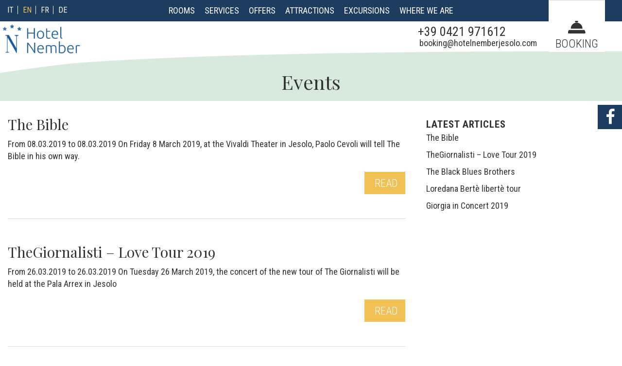

--- FILE ---
content_type: text/html
request_url: https://www.hotelnemberjesolo.com/en/category/events/
body_size: 13753
content:
<!DOCTYPE html>
<html lang="en-US" prefix="og: http://ogp.me/ns#">
<head>
<meta http-equiv="Content-Type" content="text/html; charset=UTF-8" />

<!-- Site Crafted Using My DMS Hotel v1.1 - WordPress - HTML5 - www.PageLines.com -->


<!-- Start >> Meta Tags and Inline Scripts -->
<title>Events Archives - Hotel Nember Jesolo</title>
<script> lbl_apri="Details"; lbl_chiudi="Close"; </script> <link rel="alternate" hreflang="it" href="https://www.hotelnemberjesolo.com/category/eventi/" />
<link rel="alternate" hreflang="en" href="https://www.hotelnemberjesolo.com/en/category/events/" />
<link rel="alternate" hreflang="fr" href="https://www.hotelnemberjesolo.com/fr/category/evenements/" />
<link rel="alternate" hreflang="de" href="https://www.hotelnemberjesolo.com/de/category/geschehen/" />
<!-- Google Tag Manager --><script>(function(w,d,s,l,i){w[l]=w[l]||[];w[l].push({'gtm.start':new Date().getTime(),event:'gtm.js'});var f=d.getElementsByTagName(s)[0],j=d.createElement(s),dl=l!='dataLayer'?'&l='+l:'';j.async=true;j.src='https://www.googletagmanager.com/gtm.js?id='+i+dl;f.parentNode.insertBefore(j,f);})(window,document,'script','dataLayer','GTM-P95R5JLG');</script><!-- End Google Tag Manager -->
<!-- This site is optimized with the Yoast SEO plugin v9.5 - https://yoast.com/wordpress/plugins/seo/ -->
<link rel="canonical" href="https://www.hotelnemberjesolo.com/en/category/events/" />
<link rel="next" href="https://www.hotelnemberjesolo.com/en/category/events/page/2/" />
<meta property="og:locale" content="en_US" />
<meta property="og:type" content="object" />
<meta property="og:title" content="Events Archives - Hotel Nember Jesolo" />
<meta property="og:url" content="https://www.hotelnemberjesolo.com/en/category/events/" />
<meta property="og:site_name" content="Hotel Nember Jesolo" />
<!-- / Yoast SEO plugin. -->

<link rel='dns-prefetch' href='//www.google.com' />
<link rel='dns-prefetch' href='//cdnjs.cloudflare.com' />
<link rel='dns-prefetch' href='//s.w.org' />

<!-- Styles -->
<link rel='stylesheet' id='blueimp-gallery-css'  href='https://s.myguestcare.com/www.hotelnemberjesolo.com/wp-content/plugins/blueimp-lightbox/css/blueimp-gallery.css?ver=1.0.0' type='text/css' media='all' />
<link rel='stylesheet' id='blueimp-gallery-indicator-css'  href='https://s.myguestcare.com/www.hotelnemberjesolo.com/wp-content/plugins/blueimp-lightbox/css/blueimp-gallery-indicator.css?ver=1.0.0' type='text/css' media='all' />
<link rel='stylesheet' id='blueimp-gallery-video-css'  href='https://s.myguestcare.com/www.hotelnemberjesolo.com/wp-content/plugins/blueimp-lightbox/css/blueimp-gallery-video.css?ver=1.0.0' type='text/css' media='all' />
<link rel='stylesheet' id='mybookingrf-style-css'  href='https://s.myguestcare.com/www.hotelnemberjesolo.com/wp-content/plugins/mybooking-rf/style.css?ver=1.0' type='text/css' media='all' />
<link rel='stylesheet' id='mybooking-style-datepicker-css'  href='https://s.myguestcare.com/www.hotelnemberjesolo.com/wp-content/plugins/mybooking/style/datepicker.css?ver=9.1' type='text/css' media='all' />
<link rel='stylesheet' id='jquery.ui.theme-css'  href='https://cdnjs.cloudflare.com/ajax/libs/jqueryui/1.12.1/themes/smoothness/theme.min.css?ver=4.9.9' type='text/css' media='all' />
<link rel='stylesheet' id='pagelines-less-core-css'  href='https://s.myguestcare.com/www.hotelnemberjesolo.com/wp-content/uploads/pagelines/compiled-css-core-1719573226.css' type='text/css' media='all' />
<link rel='stylesheet' id='pagelines-less-sections-css'  href='https://s.myguestcare.com/www.hotelnemberjesolo.com/wp-content/uploads/pagelines/compiled-css-sections-1719573226.css' type='text/css' media='all' />
<link rel='stylesheet' id='master_font_import-css'  href='https://fonts.googleapis.com/css?family=Roboto+Condensed%3A300%2C300italic%2Cregular%2Citalic%2C700%2C700italic%7CPlayfair+Display%3Aregular%2Citalic%2C700%2C700italic%2C900%2C900italic&#038;ver=a3d86b' type='text/css' media='all' />
<link rel='stylesheet' id='DMS-theme-css'  href='https://s.myguestcare.com/www.hotelnemberjesolo.com/wp-content/themes/my-dms-hotel/style.css?ver=22-0416100312' type='text/css' media='all' />

<!-- Scripts -->
<script type='text/javascript' src='https://www.hotelnemberjesolo.com/wp-includes/js/jquery/jquery.js?ver=1.12.4'></script>
<script type='text/javascript' src='https://www.hotelnemberjesolo.com/wp-includes/js/jquery/jquery-migrate.min.js?ver=1.4.1'></script>
<script type='text/javascript' src='https://www.hotelnemberjesolo.com/wp-content/plugins/dms-plugin-pro/libs/js/browser.js?ver=4.9.9'></script>
<script type='text/javascript' src='https://www.hotelnemberjesolo.com/wp-content/plugins/mybooking-rf/contact-form/scripts/gen_validatorv31.js?ver=1.0'></script>
<script type='text/javascript' src='https://www.hotelnemberjesolo.com/wp-content/plugins/mybooking-rf/main.js?ver=1.0'></script>
<script type='text/javascript' src='https://www.hotelnemberjesolo.com/wp-includes/js/jquery/ui/core.min.js?ver=1.11.4'></script>
<script type='text/javascript' src='https://www.hotelnemberjesolo.com/wp-content/plugins/mybooking/js/jquery.validate-1.9.js?ver=9.1'></script>
<script type='text/javascript' src='https://www.hotelnemberjesolo.com/wp-content/plugins/mybooking/js/mybooking.js?ver=9.1'></script>
<link rel="shortcut icon" href="https://s.myguestcare.com/www.hotelnemberjesolo.com/wp-content/uploads/hotel-nember-jesolo-veneto-italia-favicon.png" type="image/x-icon" />
<link rel="profile" href="http://gmpg.org/xfn/11" />
<meta name="viewport" content="width=device-width, initial-scale=1, maximum-scale=1" />
<meta property='pl-share-title' content='The Bible' />
<meta property='pl-share-url' content='https://www.hotelnemberjesolo.com/en/events/the-bible/' />
<meta property='pl-share-desc' content='From 08.03.2019 to 08.03.2019 On Friday 8 March 2019 at the Vivaldi Theater in Jesolo [...]' />
<meta property='pl-share-img' content='' />
<meta name="generator" content="WPML ver:3.9.4 stt:1,4,3,27;" />
	  	<script type="text/javascript">
		  	var ajaxurl = 'https://www.hotelnemberjesolo.com/wp-admin/admin-ajax.php';

			
		  	var firstemp = 'http://';
		  	var themepath = firstemp + 'www.hotelnemberjesolo.com/wp-content/themes/dms';
	  	</script>
	  	
<!-- My Scroll Up | Section Head -->
		<script>
			jQuery(document).ready(function() {
				 jQuery('.scrollToTop').fadeOut();
	
	jQuery(window).scroll(function(){
		if (jQuery(this).scrollTop() > 100) {
			jQuery('.scrollToTop').fadeIn();
		} else {
			jQuery('.scrollToTop').fadeOut();
		}
	});
	
	
	jQuery('.scrollToTop').click(function(){
		jQuery('html, body').animate({scrollTop : 0},800);
		return false;
	});
	
});
		</script>
	<link rel="alternate" hreflang="it" href="https://www.hotelnemberjesolo.com/category/eventi/" />
<link rel="alternate" hreflang="en" href="https://www.hotelnemberjesolo.com/en/category/events/" />
<link rel="alternate" hreflang="fr" href="https://www.hotelnemberjesolo.com/fr/category/evenements/" />
<link rel="alternate" hreflang="de" href="https://www.hotelnemberjesolo.com/de/category/geschehen/" />
<link rel="alternate" hreflang="x-default" href="https://www.hotelnemberjesolo.com/en/category/events/" />
<script>var pageWidthMinDesktop = 5000;var pageWidthStickyNavBreakpoint = 1;</script>
<!-- On Ready -->
<script> /* <![CDATA[ */
!function ($) {
jQuery(document).ready(function() {
})
}(window.jQuery);
/* ]]> */
</script>


<!--[if lte IE 9]>
<script type='text/javascript' src='https://www.hotelnemberjesolo.com/wp-content/plugins/dms-plugin-pro/libs/js/html5.min.js'></script>
<![endif]-->

<!--[if lte IE 9]>
<script type='text/javascript' src='https://www.hotelnemberjesolo.com/wp-content/plugins/dms-plugin-pro/libs/js/respond.min.js'></script>
<![endif]-->

<!--[if lte IE 9]>
<script type='text/javascript' src='https://www.hotelnemberjesolo.com/wp-content/plugins/dms-plugin-pro/libs/js/selectivizr-min.js'></script>
<![endif]-->

<!--[if lte IE 9]>
<link rel='stylesheet' href='//netdna.bootstrapcdn.com/font-awesome/3.2.1/css/font-awesome.css' />
<![endif]-->

<style type="text/css" id="pagelines-custom">
 html .site-wrap{box-sizing:border-box} *,*:before,*:after{box-sizing:inherit} .clear{clear:both;display:block} .clearfix:before,.clearfix:after{content:"";display:table} .clearfix:after{clear:both} .oldie .clearfix{zoom:1} form{margin:0} p{margin-top:0;margin-bottom:0} input[type="radio"],input[type="checkbox"]{position:relative} .error{color:#f04831} label.error,span.error{margin-bottom:10px;padding:0px;background-color:#ffffff;-webkit-border-radius:3px;-moz-border-radius:3px;border-radius:3px} .hidden{display:none} .loader{margin:auto;font-weight:bold;text-align:center;line-height:160%} #PageLinesToolbox.pl-toolbox .toolbox-panel .tabs-nav li,#PageLinesToolbox.pl-toolbox .toolbox-panel .tabs-nav li a{float:none;display:block;-webkit-border-radius:0px;-moz-border-radius:0px;border-radius:0px} #PageLinesToolbox.pl-toolbox .toolbox-panel .tab-panel .opt .opt-accordion .opt-name .ui-icon{border:0} .drag-drop-editing.display-boxed .page-canvas .pl-area.area-booking{overflow-x:visible} #PageLinesToolbox.pl-toolbox .toolbox-panel .tab-panel .opt .help-block{margin:0 0 10px 0;padding:0 0 10px 0;line-height:120%} .su-column{margin-right:2.5% !important} 
</style>

</head>

<!-- Start >> HTML Body -->

<body class="archive category category-events category-80 my-dms-hotel pl-pro-version responsive full_width template-blog-voyant display-full">
<!-- Google Tag Manager (noscript) --><noscript><iframe src="https://www.googletagmanager.com/ns.html?id=GTM-P95R5JLG"height="0" width="0" style="display:none;visibility:hidden"></iframe></noscript><!-- End Google Tag Manager (noscript) -->		<div class="pl-mobile-menu">
			
							
			<div class="mm-holder">
				
				
				<ul id="menu-header-nav-inglese0" class="mobile-menu primary-menu"><li id="menu-item-16703" class="menu-item menu-item-type-post_type menu-item-object-page menu-item-16703"><a title="The Rooms of the Hotel Nember" href="https://www.hotelnemberjesolo.com/en/rooms/">Rooms</a></li>
<li id="menu-item-16704" class="menu-item menu-item-type-post_type menu-item-object-page menu-item-16704"><a title="Our services for your stay in Jesolo" href="https://www.hotelnemberjesolo.com/en/services/">Services</a></li>
<li id="menu-item-16705" class="menu-item menu-item-type-post_type menu-item-object-page menu-item-16705"><a title="3-star hotel in Jesolo: offers and last-minute deals" href="https://www.hotelnemberjesolo.com/en/special-offers-and-last-minute/">Offers</a></li>
<li id="menu-item-16706" class="menu-item menu-item-type-post_type menu-item-object-page menu-item-16706"><a title="Attractions for your holiday in Jesolo" href="https://www.hotelnemberjesolo.com/en/attractions/">Attractions</a></li>
<li id="menu-item-16707" class="menu-item menu-item-type-post_type menu-item-object-page menu-item-16707"><a title="Discover the most beautiful arts town near Jesolo" href="https://www.hotelnemberjesolo.com/en/excursions/">Excursions</a></li>
<li id="menu-item-16708" class="menu-item menu-item-type-post_type menu-item-object-page menu-item-16708"><a title="How to reach Hotel Nember Jesolo" href="https://www.hotelnemberjesolo.com/en/where-we-are/">Where we are</a></li>
</ul>				<div class="social-menu">
					
									</div>
			</div>
		</div>
		

<div id="site" class="site-wrap">
		<div  class="boxed-wrap site-translate">
			<div id="fixed-top" class="pl-fixed-top is-not-fixed" data-region="fixed-top">

		<div class="pl-fixed-region pl-region" data-region="fixed">
			<div class="outline pl-area-container">
								

<!-- My Navi | Section Template -->
<section id="my-naviuqs1ag2" data-object="MyNavi" data-sid="my-navi" data-clone="uqs1ag2"  class="pl-area pl-area-sortable area-tag    pl-bg-cover section-my-navi" style="  "><div class="pl-area-pad fix">    <div class="navbar-all-width is-sticky ">
    <div class="navbar-wrap-all pl-content">
	<div class="navi-wrap fix pl-content">
    
   

<div class="navi-bottom nav-container">

			<ul id="menu-header-nav-inglese0-1" class="inline-list pl-nav sf-menu respond dd-theme-dark dd-toggle-hover" ><li class="menu-item menu-item-type-post_type menu-item-object-page menu-item-16703"><a title="The Rooms of the Hotel Nember" href="https://www.hotelnemberjesolo.com/en/rooms/">Rooms</a></li><li class="menu-item menu-item-type-post_type menu-item-object-page menu-item-16704"><a title="Our services for your stay in Jesolo" href="https://www.hotelnemberjesolo.com/en/services/">Services</a></li><li class="menu-item menu-item-type-post_type menu-item-object-page menu-item-16705"><a title="3-star hotel in Jesolo: offers and last-minute deals" href="https://www.hotelnemberjesolo.com/en/special-offers-and-last-minute/">Offers</a></li><li class="menu-item menu-item-type-post_type menu-item-object-page menu-item-16706"><a title="Attractions for your holiday in Jesolo" href="https://www.hotelnemberjesolo.com/en/attractions/">Attractions</a></li><li class="menu-item menu-item-type-post_type menu-item-object-page menu-item-16707"><a title="Discover the most beautiful arts town near Jesolo" href="https://www.hotelnemberjesolo.com/en/excursions/">Excursions</a></li><li class="menu-item menu-item-type-post_type menu-item-object-page menu-item-16708"><a title="How to reach Hotel Nember Jesolo" href="https://www.hotelnemberjesolo.com/en/where-we-are/">Where we are</a></li><li class="popup-nav"><a class="menu-toggle mm-toggle respond"><i class="icon icon-reorder"></i></a></li></ul>			
			<div id="mobile-buttons" class="">

				<button type="button" id="mobile-book-trigger" class="btn btn-default btn-navbar pull-right" data-toggle="collapse" data-target="#searchbar">
					<span>Booking</span>
				</button>


								<a id="call-us" type="button" class="btn btn-default pull-right" href="tel:+39 0421 971612"><i class="icon icon-phone"></i></a>
				 

								<a id="email-us" type="button" class="btn btn-default pull-right" href="mailto:booking@hotelnemberjesolo.com"><i class="icon icon-envelope"></i></a>
								
								<a id="routes" type="button" class="btn btn-default pull-right" href="https://www.google.it/maps/place/Hotel+Nember/@45.4874013,12.5956965,17z/data=!3m1!4b1!4m5!3m4!1s0x477c00447669cf03:0x4c5948456710120e!8m2!3d45.4874013!4d12.5978852?hl=it"><i class="icon icon-map-marker" target="_blank"></i></a>
								
			</div><!-- /#mobile-buttons -->
			<div id="mobilebookengine"></div>

		</div><!-- /#navi-bottom -->
		 <div class="navi-top nav-container">
         				<div id="changelang" class="chlg-list hidden-phone hidden-tablet">
					<ul class="listflags"><li><a href="https://www.hotelnemberjesolo.com/category/eventi/"  hreflang="it"><span>it</span></a></li><li><span>en</span></li><li><a href="https://www.hotelnemberjesolo.com/fr/category/evenements/"  hreflang="fr"><span>fr</span></a></li><li><a href="https://www.hotelnemberjesolo.com/de/category/geschehen/"  hreflang="de"><span>de</span></a></li></ul>				</div>
				<script>
				langLabelCode=false;
				</script>
				                
                <div class="top-contacts">
			
								<div class="top-contact-tel">
					<span class="labeltxt"></span><span class="number">+39 0421 971612</span>
				</div>
				
								<div class="top-contact-email">
					<i class="icon icon-envelope"></i><a href="mailto:booking@hotelnemberjesolo.com">booking@hotelnemberjesolo.com</a>
				</div>
				                
                
			
				
			</div><!-- /.top-contacts -->
            
             <div class="top-contacts-2">
			
								
				
								<div class="top-contact-email">
					<i class="icon icon-envelope"></i><a href="mailto:"></a>
				</div>
				                
                <div class="top-contact-tel">
					<span class="labeltxt"></span><span class="number"></span>
				</div>
			
				
			</div><!-- /.top-contacts -->

						<div class="navi-logo">
                       
				<a href="https://www.hotelnemberjesolo.com/en/" class="navbar-brand">
					<img src="https://s.myguestcare.com/www.hotelnemberjesolo.com/wp-content/uploads/hotel-nember-jesolo-veneto-italia.png" data-sync="navi_logo" alt="Hotel Nember Jesolo" title="Hotel Nember Jesolo"  />				</a>
                
                 <a class="responsive-logo" href="https://www.hotelnemberjesolo.com/en/"><img src="https://s.myguestcare.com/www.hotelnemberjesolo.com/wp-content/themes/dms/dms/images/dms.png" data-sync="responsive_logo"  alt="Hotel Nember Jesolo" title="Hotel Nember Jesolo" /></a>
			</div>
			


		</div><!-- /#navi-top -->

		


	</div><!-- /.navi-wrap -->
    </div><!-- /.navbar-wrap-all -->
     </div><!-- /.navbar-all-width -->
</div></section>
			</div>
		</div>

	</div>
	<div class="fixed-top-pusher"></div>
	<script> jQuery('.fixed-top-pusher').height( jQuery('.pl-fixed-top').height() ) </script>

			
		
		<div class="pl-region-wrap">
			<div id="page" class="thepage page-wrap">

								<div class="page-canvas">
					
						<header id="header" class="header pl-region" data-region="header">
		<div class="outline pl-area-container">
			

<!-- Canvas Area | Section Template -->
<section id="pl_areau14e3a" data-object="PLSectionArea" data-sid="pl_area" data-clone="u14e3a"  class="pl-area pl-area-sortable area-tag    pl-bg-cover section-pl_area" style="  "><div class="pl-area-pad fix">	<div class="pl-area-wrap " style="padding-top: 0px; padding-bottom: 0px;">

		<div class="pl-content ">
						<div class="pl-inner area-region pl-sortable-area editor-row" style="">
				<div class="row grid-row">

<!-- My SocialFloatPanel | Section Template -->
<section id="my-sociafloatpanelua8frga" data-object="MySociaFloatPanel" data-sid="my-sociafloatpanel" data-clone="ua8frga"  class="pl-section span12 offset0    pl-bg-cover section-my-sociafloatpanel" style="  "><div class="pl-section-pad fix">		<div class="sociafloatpanel-wrap sl-panel-right">
	
			
					
			<ul class="sl-panel">
				<li><a href="https://www.hotelnemberjesolo.com/en/events/the-bible/" class="link-blog">b</a></li>
			<li><a href="https://www.facebook.com/hotelnember" class="sl-link" target='_blank'><i class="icon icon-facebook"></i></a></li>			</ul>
		</div>
		
</div></section></div>			</div>
		</div>
	</div>
	</div></section>		</div>
	</header>

						
					<div id="page-main" class="pl-region custom-template editing-locked" data-custom-template="blog-voyant" data-template-name="Blog - Voyant" data-region="template" >
						<div id="dynamic-content" class="outline template-region-wrap pl-area-container">
							


<!-- Canvas Area | Section Template -->
<section id="pl_areauzkgp06" data-object="PLSectionArea" data-sid="pl_area" data-clone="uzkgp06"  class="pl-area pl-area-sortable area-tag canvas-top-news    pl-bg-cover section-pl_area" style="  "><div class="pl-area-pad fix">	<div class="pl-area-wrap " style="padding-top: 0px; padding-bottom: 0px;">

		<div class="pl-content ">
						<div class="pl-inner area-region pl-sortable-area editor-row" style="">
				<div class="row grid-row">

<!-- My Booking Engine | Section Template -->
<section id="my-booking-engineuqbe4rx" data-object="MyBookingEngine" data-sid="my-booking-engine" data-clone="uqbe4rx"  class="pl-section span12 offset0    pl-bg-cover section-my-booking-engine" style="  "><div class="pl-section-pad fix">		<div id="desktopbookingengine" class=" hidden">
		
			<div id="contbookengine">
				<div id="collps-booking">
					<div id="searchbar" class="nav-collapse collapse" style="">
					<script type="text/javascript">maxStanze = 4;maxBambini = 3;</script><div id="corpoboxricerca" class="togglecont "><form method="get" action="https://booking.hotelnemberjesolo.com/.eshop?idcliente=hotelnember&lang=2" class="clearfix form-accom" id="ricercaEsperienza" target="_blank"><input type="hidden" value="2" name="orderBy" />
					<input type="hidden" value="1" name="fast" /><input type="hidden" value="1" name="invcart" /><input type="hidden" value="1" name="idvendor" /><input type="hidden" class="mybooking_action" value="result-strutture" name="act" />								
					<input type="hidden" value="1" name="alltratt" /><input type="hidden" value="1" name="noFilterUnit" /><input type="hidden" name="idcliente" value="hotelnember" /><input type="hidden" name="lang" value="2" /><fieldset class="fld-hotel"><div id="chooseperiod" class="blockseparator">
					<fieldset id="period">
						<div class="choosedate">
							<label for="arrivo">From:</label>
							<input type="text" class="required italianDate" value="" id="arrivo" name="arrivo" readonly="readonly"/>
						</div>
						<div class="choosedate">
							<label for="partenza">To:</label>
							<input type="text" class="required italianDate" value="" id="partenza" name="partenza" readonly="readonly"/>
						</div>
					</fieldset></div><div id="choosenumroom" class="blockseparator"><div class="allrooms"><fieldset id='stanza1' class='stanze '>
							<div id='contadulti1' class='cadlts sided'>
								<label for='adulti1'>Adults:</label>
								<select id='adulti1' name='adulti1'><option value='1'>1</option><option value='2' selected>2</option><option value='3'>3</option><option value='4'>4</option></select>
							</div><div id='contbambini1' class='cchildn sided'>
								<label for='bambini1'>Children:</label>
								<select class='select bambini' id='bambini1' name='bambini1'><option value='0' selected>0</option><option value='1'>1</option><option value='2'>2</option><option value='3'>3</option></select></div>
							<div id='containBambini1' class='etabambini' style='display:none;'>
								<label for='etabambino1'>Age of children (years):</label><select id='etabambino11' name='etabambino11' class='required' style='display:none;'>
										<option value=''>--</option><option value='0'>0</option><option value='1'>1</option><option value='2'>2</option><option value='3'>3</option><option value='4'>4</option><option value='5'>5</option><option value='6'>6</option><option value='7'>7</option><option value='8'>8</option><option value='9'>9</option><option value='10'>10</option><option value='11'>11</option><option value='12'>12</option><option value='13'>13</option><option value='14'>14</option><option value='15'>15</option><option value='16'>16</option><option value='17'>17</option></select><select id='etabambino12' name='etabambino12' class='required' style='display:none;'>
										<option value=''>--</option><option value='0'>0</option><option value='1'>1</option><option value='2'>2</option><option value='3'>3</option><option value='4'>4</option><option value='5'>5</option><option value='6'>6</option><option value='7'>7</option><option value='8'>8</option><option value='9'>9</option><option value='10'>10</option><option value='11'>11</option><option value='12'>12</option><option value='13'>13</option><option value='14'>14</option><option value='15'>15</option><option value='16'>16</option><option value='17'>17</option></select><select id='etabambino13' name='etabambino13' class='required' style='display:none;'>
										<option value=''>--</option><option value='0'>0</option><option value='1'>1</option><option value='2'>2</option><option value='3'>3</option><option value='4'>4</option><option value='5'>5</option><option value='6'>6</option><option value='7'>7</option><option value='8'>8</option><option value='9'>9</option><option value='10'>10</option><option value='11'>11</option><option value='12'>12</option><option value='13'>13</option><option value='14'>14</option><option value='15'>15</option><option value='16'>16</option><option value='17'>17</option></select></div></fieldset><fieldset id='stanza2' class='stanze visible-accom' style='display:none;'>
							<div id='contadulti2' class='cadlts sided'>
								<label for='adulti2'>Adults:</label>
								<select id='adulti2' name='adulti2'><option value='1'>1</option><option value='2' selected>2</option><option value='3'>3</option><option value='4'>4</option></select>
							</div><div id='contbambini2' class='cchildn sided'>
								<label for='bambini2'>Children:</label>
								<select class='select bambini' id='bambini2' name='bambini2'><option value='0' selected>0</option><option value='1'>1</option><option value='2'>2</option><option value='3'>3</option></select></div>
							<div id='containBambini2' class='etabambini' style='display:none;'>
								<label for='etabambino2'>Age of children (years):</label><select id='etabambino21' name='etabambino21' class='required' style='display:none;'>
										<option value=''>--</option><option value='0'>0</option><option value='1'>1</option><option value='2'>2</option><option value='3'>3</option><option value='4'>4</option><option value='5'>5</option><option value='6'>6</option><option value='7'>7</option><option value='8'>8</option><option value='9'>9</option><option value='10'>10</option><option value='11'>11</option><option value='12'>12</option><option value='13'>13</option><option value='14'>14</option><option value='15'>15</option><option value='16'>16</option><option value='17'>17</option></select><select id='etabambino22' name='etabambino22' class='required' style='display:none;'>
										<option value=''>--</option><option value='0'>0</option><option value='1'>1</option><option value='2'>2</option><option value='3'>3</option><option value='4'>4</option><option value='5'>5</option><option value='6'>6</option><option value='7'>7</option><option value='8'>8</option><option value='9'>9</option><option value='10'>10</option><option value='11'>11</option><option value='12'>12</option><option value='13'>13</option><option value='14'>14</option><option value='15'>15</option><option value='16'>16</option><option value='17'>17</option></select><select id='etabambino23' name='etabambino23' class='required' style='display:none;'>
										<option value=''>--</option><option value='0'>0</option><option value='1'>1</option><option value='2'>2</option><option value='3'>3</option><option value='4'>4</option><option value='5'>5</option><option value='6'>6</option><option value='7'>7</option><option value='8'>8</option><option value='9'>9</option><option value='10'>10</option><option value='11'>11</option><option value='12'>12</option><option value='13'>13</option><option value='14'>14</option><option value='15'>15</option><option value='16'>16</option><option value='17'>17</option></select></div><a href="#" class="minusrooms"><img src="https://s.myguestcare.com/www.hotelnemberjesolo.com/wp-content/themes/my-dms-hotel/images/ico-minus-red.png" class="ico" alt="Elimina" /></a></fieldset><fieldset id='stanza3' class='stanze visible-accom' style='display:none;'>
							<div id='contadulti3' class='cadlts sided'>
								<label for='adulti3'>Adults:</label>
								<select id='adulti3' name='adulti3'><option value='1'>1</option><option value='2' selected>2</option><option value='3'>3</option><option value='4'>4</option></select>
							</div><div id='contbambini3' class='cchildn sided'>
								<label for='bambini3'>Children:</label>
								<select class='select bambini' id='bambini3' name='bambini3'><option value='0' selected>0</option><option value='1'>1</option><option value='2'>2</option><option value='3'>3</option></select></div>
							<div id='containBambini3' class='etabambini' style='display:none;'>
								<label for='etabambino3'>Age of children (years):</label><select id='etabambino31' name='etabambino31' class='required' style='display:none;'>
										<option value=''>--</option><option value='0'>0</option><option value='1'>1</option><option value='2'>2</option><option value='3'>3</option><option value='4'>4</option><option value='5'>5</option><option value='6'>6</option><option value='7'>7</option><option value='8'>8</option><option value='9'>9</option><option value='10'>10</option><option value='11'>11</option><option value='12'>12</option><option value='13'>13</option><option value='14'>14</option><option value='15'>15</option><option value='16'>16</option><option value='17'>17</option></select><select id='etabambino32' name='etabambino32' class='required' style='display:none;'>
										<option value=''>--</option><option value='0'>0</option><option value='1'>1</option><option value='2'>2</option><option value='3'>3</option><option value='4'>4</option><option value='5'>5</option><option value='6'>6</option><option value='7'>7</option><option value='8'>8</option><option value='9'>9</option><option value='10'>10</option><option value='11'>11</option><option value='12'>12</option><option value='13'>13</option><option value='14'>14</option><option value='15'>15</option><option value='16'>16</option><option value='17'>17</option></select><select id='etabambino33' name='etabambino33' class='required' style='display:none;'>
										<option value=''>--</option><option value='0'>0</option><option value='1'>1</option><option value='2'>2</option><option value='3'>3</option><option value='4'>4</option><option value='5'>5</option><option value='6'>6</option><option value='7'>7</option><option value='8'>8</option><option value='9'>9</option><option value='10'>10</option><option value='11'>11</option><option value='12'>12</option><option value='13'>13</option><option value='14'>14</option><option value='15'>15</option><option value='16'>16</option><option value='17'>17</option></select></div><a href="#" class="minusrooms"><img src="https://s.myguestcare.com/www.hotelnemberjesolo.com/wp-content/themes/my-dms-hotel/images/ico-minus-red.png" class="ico" alt="Elimina" /></a></fieldset><fieldset id='stanza4' class='stanze visible-accom' style='display:none;'>
							<div id='contadulti4' class='cadlts sided'>
								<label for='adulti4'>Adults:</label>
								<select id='adulti4' name='adulti4'><option value='1'>1</option><option value='2' selected>2</option><option value='3'>3</option><option value='4'>4</option></select>
							</div><div id='contbambini4' class='cchildn sided'>
								<label for='bambini4'>Children:</label>
								<select class='select bambini' id='bambini4' name='bambini4'><option value='0' selected>0</option><option value='1'>1</option><option value='2'>2</option><option value='3'>3</option></select></div>
							<div id='containBambini4' class='etabambini' style='display:none;'>
								<label for='etabambino4'>Age of children (years):</label><select id='etabambino41' name='etabambino41' class='required' style='display:none;'>
										<option value=''>--</option><option value='0'>0</option><option value='1'>1</option><option value='2'>2</option><option value='3'>3</option><option value='4'>4</option><option value='5'>5</option><option value='6'>6</option><option value='7'>7</option><option value='8'>8</option><option value='9'>9</option><option value='10'>10</option><option value='11'>11</option><option value='12'>12</option><option value='13'>13</option><option value='14'>14</option><option value='15'>15</option><option value='16'>16</option><option value='17'>17</option></select><select id='etabambino42' name='etabambino42' class='required' style='display:none;'>
										<option value=''>--</option><option value='0'>0</option><option value='1'>1</option><option value='2'>2</option><option value='3'>3</option><option value='4'>4</option><option value='5'>5</option><option value='6'>6</option><option value='7'>7</option><option value='8'>8</option><option value='9'>9</option><option value='10'>10</option><option value='11'>11</option><option value='12'>12</option><option value='13'>13</option><option value='14'>14</option><option value='15'>15</option><option value='16'>16</option><option value='17'>17</option></select><select id='etabambino43' name='etabambino43' class='required' style='display:none;'>
										<option value=''>--</option><option value='0'>0</option><option value='1'>1</option><option value='2'>2</option><option value='3'>3</option><option value='4'>4</option><option value='5'>5</option><option value='6'>6</option><option value='7'>7</option><option value='8'>8</option><option value='9'>9</option><option value='10'>10</option><option value='11'>11</option><option value='12'>12</option><option value='13'>13</option><option value='14'>14</option><option value='15'>15</option><option value='16'>16</option><option value='17'>17</option></select></div><a href="#" class="minusrooms"><img src="https://s.myguestcare.com/www.hotelnemberjesolo.com/wp-content/themes/my-dms-hotel/images/ico-minus-red.png" class="ico" alt="Elimina" /></a></fieldset><input type="hidden" id="stanze" name="stanze" value="1"/><p id="plusrooms" class="visible-accom"><a href="#"><img src="https://s.myguestcare.com/www.hotelnemberjesolo.com/wp-content/themes/my-dms-hotel/images/ico-plus-green.png" class="ico" alt="add" /><span></span></a></p></div></div></fieldset><div id="chooseform" class="blockseparator visible-accom"><p><input type="radio" name="richinfopren" class="radio" id="mbrichpren" checked="checked" data-method="get" lnk="https://booking.hotelnemberjesolo.com/.eshop?idcliente=hotelnember&lang=2" /><label for="mbrichpren">Check availability </label></p>
								<p><input type="radio" name="richinfopren" class="radio" id="mbrichinfo" data-method="get" lnk="https://www.hotelnemberjesolo.com/en/request-availability/" /><label for="mbrichinfo">Get Quote </label></p></div><div class='actions'><input type='submit' value='Send' class='button bigbttn' />
					</div>
				</form>
			</div>					</div>
				</div>
			</div>
		</div>

	</div></section></div>			</div>
		</div>
	</div>
	</div></section>

<!-- Canvas Area | Section Template -->
<section id="pl_areau6h0nw2" data-object="PLSectionArea" data-sid="pl_area" data-clone="u6h0nw2"  class="pl-area pl-area-sortable area-tag    pl-bg-cover section-pl_area" style="  "><div class="pl-area-pad fix">	<div class="pl-area-wrap " style="">

		<div class="pl-content ">
						<div class="pl-inner area-region pl-sortable-area editor-row" style="">
							</div>
		</div>
	</div>
	</div></section>

<!-- My Page Header | Section Template -->
<section id="my-page-headeruvs2q99" data-object="MyPageHeader" data-sid="my-page-header" data-clone="uvs2q99"  class="pl-area pl-area-sortable area-tag    pl-bg-cover pl-scroll-translate section-my-page-header" style=" background-color: #6F5B4F; "><div class="pl-area-pad fix">		
		
		<div class="pl-ph-container pl-area-wrap  pl-animation pl-slidedown fix format-center vpad-0" >
			<div class="pl-end-height pl-content fix pl-centerer" style="">
				<div class="ph-text">
					<h1 class="ph-head" data-sync="ph_header">Events</h1>
									</div>
							</div>
		</div>
	</div></section>

<!-- Canvas Area | Section Template -->
<section id="pl_areau8ea03" data-object="PLSectionArea" data-sid="pl_area" data-clone="u8ea03"  class="pl-area pl-area-sortable area-tag canvas-wrap-all    pl-bg-cover section-pl_area" style="  "><div class="pl-area-pad fix">	<div class="pl-area-wrap " style="padding-top: 20px; padding-bottom: 20px;">

		<div class="pl-content nested-section-area">
						<div class="pl-inner area-region pl-sortable-area editor-row" style="">
				<div class="row grid-row"></div>

<div class="row grid-row">

<!-- Column | Section Template -->
<section id="plcolumnu3b16c" data-object="PLColumn" data-sid="plcolumn" data-clone="u3b16c"  class="pl-section span8 offset0 force-start-row    pl-bg-cover section-plcolumn" style="  "><div class="pl-section-pad fix">		<div class="pl-sortable-column pl-sortable-area editor-row ">

			<div class="row grid-row">

<!-- My Blog Loop Voyant | Section Template -->
<section id="my-blog-loop-voyantuamz66t" data-object="MyBlogLoopVoyant" data-sid="my-blog-loop-voyant" data-clone="uamz66t"  class="pl-section span12 offset0    pl-bg-cover multi-post section-my-blog-loop-voyant" style="  "><div class="pl-section-pad fix"><div class="pl-new-loop">				
				
				<article id="post-16748" class="multi-post pl-border pl-new-loop use-flex-gallery post-16748 post type-post status-publish format-standard hentry category-events">				
				
					<header class="entry-header"><h2 class="entry-title"><a href="https://www.hotelnemberjesolo.com/en/events/the-bible/" rel="bookmark">The Bible</a></h2></header>				
				
										<div class="entry-content">
						<div class="entry-data"><div class="entry-content">From 08.03.2019 to 08.03.2019 On Friday 8 March 2019, at the Vivaldi Theater in Jesolo, Paolo Cevoli will tell The Bible in his own way.</div><div class="clear"></div></div><div class="entry-footer row"><div class="continue_reading_link"><a class="btn" href="https://www.hotelnemberjesolo.com/en/events/the-bible/" title="Read The Bible">Read <i class="icon icon-angle-right"></i></a></div></div>					</div><!-- .entry-content -->
				</article><!-- #post-## -->
				
								
				
				<article id="post-16747" class="multi-post pl-border pl-new-loop use-flex-gallery post-16747 post type-post status-publish format-standard hentry category-events">				
				
					<header class="entry-header"><h2 class="entry-title"><a href="https://www.hotelnemberjesolo.com/en/events/thegiornalisti-love-tour-2019/" rel="bookmark">TheGiornalisti &#8211; Love Tour 2019</a></h2></header>				
				
										<div class="entry-content">
						<div class="entry-data"><div class="entry-content">From 26.03.2019 to 26.03.2019 On Tuesday 26 March 2019, the concert of the new tour of The Giornalisti will be held at the Pala Arrex in Jesolo</div><div class="clear"></div></div><div class="entry-footer row"><div class="continue_reading_link"><a class="btn" href="https://www.hotelnemberjesolo.com/en/events/thegiornalisti-love-tour-2019/" title="Read TheGiornalisti &#8211; Love Tour 2019">Read <i class="icon icon-angle-right"></i></a></div></div>					</div><!-- .entry-content -->
				</article><!-- #post-## -->
				
								
				
				<article id="post-16742" class="multi-post pl-border pl-new-loop use-flex-gallery post-16742 post type-post status-publish format-standard hentry category-events">				
				
					<header class="entry-header"><h2 class="entry-title"><a href="https://www.hotelnemberjesolo.com/en/events/the-black-blues-brothers/" rel="bookmark">The Black Blues Brothers</a></h2></header>				
				
										<div class="entry-content">
						<div class="entry-data"><div class="entry-content">From 29.03.2019 to 29.03.2019 Friday, March 29, the acrobatic show: The Black Blues Brothers arrives at the Vivaldi Theater in Jesolo.</div><div class="clear"></div></div><div class="entry-footer row"><div class="continue_reading_link"><a class="btn" href="https://www.hotelnemberjesolo.com/en/events/the-black-blues-brothers/" title="Read The Black Blues Brothers">Read <i class="icon icon-angle-right"></i></a></div></div>					</div><!-- .entry-content -->
				</article><!-- #post-## -->
				
								
				
				<article id="post-16739" class="multi-post pl-border pl-new-loop use-flex-gallery post-16739 post type-post status-publish format-standard hentry category-events">				
				
					<header class="entry-header"><h2 class="entry-title"><a href="https://www.hotelnemberjesolo.com/en/events/loredana-berte-liberte-tour/" rel="bookmark">Loredana Bertè libertè tour</a></h2></header>				
				
										<div class="entry-content">
						<div class="entry-data"><div class="entry-content">From 02.04.2019 to 02.04.2019 The appointment is at the Palazzo del Turismo on Tuesday 2 April 2019, at 9 pm, this is where the new tour by Loredana Bertè will be held: Libertè tour.</div><div class="clear"></div></div><div class="entry-footer row"><div class="continue_reading_link"><a class="btn" href="https://www.hotelnemberjesolo.com/en/events/loredana-berte-liberte-tour/" title="Read Loredana Bertè libertè tour">Read <i class="icon icon-angle-right"></i></a></div></div>					</div><!-- .entry-content -->
				</article><!-- #post-## -->
				
								
				
				<article id="post-16737" class="multi-post pl-border pl-new-loop use-flex-gallery post-16737 post type-post status-publish format-standard hentry category-events">				
				
					<header class="entry-header"><h2 class="entry-title"><a href="https://www.hotelnemberjesolo.com/en/events/giorgia-in-concert-2019/" rel="bookmark">Giorgia in Concert 2019</a></h2></header>				
				
										<div class="entry-content">
						<div class="entry-data"><div class="entry-content">From 18.04.2019 to 18.04.2019 Giorgia in concert in Jesolo on 18 April 2019 at the Palazzo del Turismo in Jesolo (beginning at 9.00 pm)</div><div class="clear"></div></div><div class="entry-footer row"><div class="continue_reading_link"><a class="btn" href="https://www.hotelnemberjesolo.com/en/events/giorgia-in-concert-2019/" title="Read Giorgia in Concert 2019">Read <i class="icon icon-angle-right"></i></a></div></div>					</div><!-- .entry-content -->
				</article><!-- #post-## -->
				
								
				
				<article id="post-16735" class="multi-post pl-border pl-new-loop use-flex-gallery post-16735 post type-post status-publish format-standard hentry category-events">				
				
					<header class="entry-header"><h2 class="entry-title"><a href="https://www.hotelnemberjesolo.com/en/events/angelo-pintus-destinati-allestinzione/" rel="bookmark">Angelo Pintus, Destinati All&#8217;Estinzione</a></h2></header>				
				
										<div class="entry-content">
						<div class="entry-data"><div class="entry-content">From 20.04.2019 to 20.04.2019 Saturday, April 20, 2019, at the Pala Arrex in Jesolo, comedian Angelo Pintus will present his show &#8220;Destinati all&#8217;Est situations&#8221;</div><div class="clear"></div></div><div class="entry-footer row"><div class="continue_reading_link"><a class="btn" href="https://www.hotelnemberjesolo.com/en/events/angelo-pintus-destinati-allestinzione/" title="Read Angelo Pintus, Destinati All&#8217;Estinzione">Read <i class="icon icon-angle-right"></i></a></div></div>					</div><!-- .entry-content -->
				</article><!-- #post-## -->
				
								
				
				<article id="post-16732" class="multi-post pl-border pl-new-loop use-flex-gallery post-16732 post type-post status-publish format-standard hentry category-events">				
				
					<header class="entry-header"><h2 class="entry-title"><a href="https://www.hotelnemberjesolo.com/en/events/concert-of-ultimo-at-the-palazzo-del-turismo/" rel="bookmark">Concert of Ultimo at the Palazzo del Turismo</a></h2></header>				
				
										<div class="entry-content">
						<div class="entry-data"><div class="entry-content">From 17.05.2019 to 17.05.2019 Ultimo, the Roman singer-songwriter and rapper has announced the dates of the new &#8220;Colpa delle favole Tour&#8221;. The winner of Sanremo Giovani 2018 will arrive at the Palazzo del Turismo in Jesolo on 17 May 2019 for a single concert in the Northeast.</div><div class="clear"></div></div><div class="entry-footer row"><div class="continue_reading_link"><a class="btn" href="https://www.hotelnemberjesolo.com/en/events/concert-of-ultimo-at-the-palazzo-del-turismo/" title="Read Concert of Ultimo at the Palazzo del Turismo">Read <i class="icon icon-angle-right"></i></a></div></div>					</div><!-- .entry-content -->
				</article><!-- #post-## -->
				
								
				
				<article id="post-16727" class="multi-post pl-border pl-new-loop use-flex-gallery post-16727 post type-post status-publish format-standard hentry category-events">				
				
					<header class="entry-header"><h2 class="entry-title"><a href="https://www.hotelnemberjesolo.com/en/events/jesolo-bookclub-reading-group-in-english-2019/" rel="bookmark">Jesolo BookClub Reading group in English 2019</a></h2></header>				
				
										<div class="entry-content">
						<div class="entry-data"><div class="entry-content">01/10/2019 05/23/2019 From Thursday 10 January 2019 Jesolo BookClub resumes in the Library, literary conversations in English guided by prof. Simonetta Marin.</div><div class="clear"></div></div><div class="entry-footer row"><div class="continue_reading_link"><a class="btn" href="https://www.hotelnemberjesolo.com/en/events/jesolo-bookclub-reading-group-in-english-2019/" title="Read Jesolo BookClub Reading group in English 2019">Read <i class="icon icon-angle-right"></i></a></div></div>					</div><!-- .entry-content -->
				</article><!-- #post-## -->
				
								
				
				<article id="post-16725" class="multi-post pl-border pl-new-loop use-flex-gallery post-16725 post type-post status-publish format-standard hentry category-events">				
				
					<header class="entry-header"><h2 class="entry-title"><a href="https://www.hotelnemberjesolo.com/en/events/moonlight-half-marathon/" rel="bookmark">Moonlight half marathon</a></h2></header>				
				
										<div class="entry-content">
						<div class="entry-data"><div class="entry-content">From 25.05.2019 to 25.05.2019 The Moonlight half marathon returns to the moonlight on the 25th of May for the ninth time.</div><div class="clear"></div></div><div class="entry-footer row"><div class="continue_reading_link"><a class="btn" href="https://www.hotelnemberjesolo.com/en/events/moonlight-half-marathon/" title="Read Moonlight half marathon">Read <i class="icon icon-angle-right"></i></a></div></div>					</div><!-- .entry-content -->
				</article><!-- #post-## -->
				
								
				
				<article id="post-16722" class="multi-post pl-border pl-new-loop use-flex-gallery post-16722 post type-post status-publish format-standard hentry category-events">				
				
					<header class="entry-header"><h2 class="entry-title"><a href="https://www.hotelnemberjesolo.com/en/events/pfm-tvb-the-very-best-tour/" rel="bookmark">PFM: TVB &#8211; The Very Best Tour</a></h2></header>				
				
										<div class="entry-content">
						<div class="entry-data"><div class="entry-content">From 31.05.2019 to 31.05.2019 On May 31st 2019 the new tour of PFM (Premiata Forneria Marconi) arrives in Jesolo, at the Palazzo del turismo.</div><div class="clear"></div></div><div class="entry-footer row"><div class="continue_reading_link"><a class="btn" href="https://www.hotelnemberjesolo.com/en/events/pfm-tvb-the-very-best-tour/" title="Read PFM: TVB &#8211; The Very Best Tour">Read <i class="icon icon-angle-right"></i></a></div></div>					</div><!-- .entry-content -->
				</article><!-- #post-## -->
				
							
				<div class="pagination">
					<div class="pag-holder">
						<span aria-current='page' class='page-numbers current'>1</span>
<a class='page-numbers' href='https://www.hotelnemberjesolo.com/en/category/events/page/2/'>2</a>
<a class="next page-numbers" href="https://www.hotelnemberjesolo.com/en/category/events/page/2/">»</a>					</div>
				</div>
			</div></div></section></div>			<span class="pl-column-forcer">&nbsp;</span>
		</div>
	</div></section>

<!-- Column | Section Template -->
<section id="plcolumnu3b178" data-object="PLColumn" data-sid="plcolumn" data-clone="u3b178"  class="pl-section span4 offset0    pl-bg-cover section-plcolumn" style="  "><div class="pl-section-pad fix">		<div class="pl-sortable-column pl-sortable-area editor-row ">

			<div class="row grid-row">

<!-- Primary Sidebar | Section Template -->
<section id="sb_primaryus7wort" data-object="PrimarySidebar" data-sid="sb_primary" data-clone="us7wort"  class="pl-section span12 offset0    pl-bg-cover section-sb_primary" style="  "><div class="pl-section-pad fix"><ul id="list_sb_primary" class="sidebar_widgets fix">		<li id="recent-posts-2" class="widget widget_recent_entries">		<h2 class="widgettitle">latest articles</h2>
		<ul>
											<li>
					<a href="https://www.hotelnemberjesolo.com/en/events/the-bible/">The Bible</a>
									</li>
											<li>
					<a href="https://www.hotelnemberjesolo.com/en/events/thegiornalisti-love-tour-2019/">TheGiornalisti &#8211; Love Tour 2019</a>
									</li>
											<li>
					<a href="https://www.hotelnemberjesolo.com/en/events/the-black-blues-brothers/">The Black Blues Brothers</a>
									</li>
											<li>
					<a href="https://www.hotelnemberjesolo.com/en/events/loredana-berte-liberte-tour/">Loredana Bertè libertè tour</a>
									</li>
											<li>
					<a href="https://www.hotelnemberjesolo.com/en/events/giorgia-in-concert-2019/">Giorgia in Concert 2019</a>
									</li>
					</ul>
		</li>
</ul></div></section></div>

<div class="row grid-row">

<!-- My Fb Likebox | Section Template -->
<section id="my-fb-likeboxu1kef64" data-object="MyFbLikebox" data-sid="my-fb-likebox" data-clone="u1kef64"  class="pl-section span12 offset0    pl-bg-cover section-my-fb-likebox" style="  "><div class="pl-section-pad fix">			<div class="likebox-wrap fix widget" style="min-height:315">
								<div class="likebox-iframe fb-like-box" data-href="https://www.facebook.com/hotelnember" data-width="300" data-height="315" data-show-faces="true" data-header="false" data-stream="false" data-show-border="true"></div>				
			</div>
		</div></section></div>			<span class="pl-column-forcer">&nbsp;</span>
		</div>
	</div></section></div>			</div>
		</div>
	</div>
	</div></section>						</div>
												<div class="clear"></div>
					</div>
				</div>
			</div>
				<footer id="footer" class="footer pl-region" data-region="footer">
		<div class="page-area outline pl-area-container fix">
		

<!-- Canvas Area | Section Template -->
<section id="pl_areautovrks" data-object="PLSectionArea" data-sid="pl_area" data-clone="utovrks"  class="pl-area pl-area-sortable area-tag clear    pl-bg-cover section-pl_area" style="  "><div class="pl-area-pad fix">	<div class="pl-area-wrap " style="">

		<div class="pl-content ">
						<div class="pl-inner area-region pl-sortable-area editor-row" style="min-height: 10px;">
							</div>
		</div>
	</div>
	</div></section>

<!-- Canvas Area | Section Template -->
<section id="pl_areauahw8vb" data-object="PLSectionArea" data-sid="pl_area" data-clone="uahw8vb"  class="pl-area pl-area-sortable area-tag canvas-wrap-all    pl-bg-cover section-pl_area" style=" background-color: #1E3B60; "><div class="pl-area-pad fix">	<div class="pl-area-wrap " style="padding-top: 10px; padding-bottom: 10px;">

		<div class="pl-content nested-section-area">
						<div class="pl-inner area-region pl-sortable-area editor-row" style="">
				<div class="row grid-row">

<!-- My Footer Lang | Section Template -->
<section id="my-footer-languqyv3qb" data-object="MyFooterLang" data-sid="my-footer-lang" data-clone="uqyv3qb"  class="pl-section span12 offset0    pl-bg-cover section-my-footer-lang" style="  "><div class="pl-section-pad fix">	
			
		<div class="row grid-row">
			<div id="footlang" class="clear">
			<ul class="listflags"><li><a href="https://www.hotelnemberjesolo.com/category/eventi/" title="Italiano" class="it"><img src="https://s.myguestcare.com/www.hotelnemberjesolo.com/wp-content/plugins/sitepress-multilingual-cms/res/flags/it.png" class="ico" alt="it" /></a></li><li><a href="https://www.hotelnemberjesolo.com/en/category/events/" title="English" class="en"><img src="https://s.myguestcare.com/www.hotelnemberjesolo.com/wp-content/plugins/sitepress-multilingual-cms/res/flags/en.png" class="ico" alt="en" /></a></li><li><a href="https://www.hotelnemberjesolo.com/fr/category/evenements/" title="Français" class="fr"><img src="https://s.myguestcare.com/www.hotelnemberjesolo.com/wp-content/plugins/sitepress-multilingual-cms/res/flags/fr.png" class="ico" alt="fr" /></a></li><li><a href="https://www.hotelnemberjesolo.com/de/category/geschehen/" title="Deutsch" class="de"><img src="https://s.myguestcare.com/www.hotelnemberjesolo.com/wp-content/plugins/sitepress-multilingual-cms/res/flags/de.png" class="ico" alt="de" /></a></li></ul>			</div>
		</div>
		</div></section></div>

<div class="row grid-row">

<!-- My Iubenda Links | Section Template -->
<section id="my-iubenda-linksunyuqqb" data-object="MyIubendaLinks" data-sid="my-iubenda-links" data-clone="unyuqqb"  class="pl-section span12 offset0    pl-bg-cover section-my-iubenda-links" style="  "><div class="pl-section-pad fix">	
			
		<div class="row grid-row">
			
			<ul><li><a href="https://www.iubenda.com/privacy-policy/63264458" class="iubenda-nostyle no-brand iubenda-noiframe iubenda-embed iubenda-noiframe" title="Privacy Policy">Privacy Policy</a></li><li><a href="https://www.iubenda.com/privacy-policy/63264458/cookie-policy" class="iubenda-nostyle no-brand iubenda-noiframe iubenda-embed iubenda-noiframe" title="Cookie Policy">Cookie Policy</a></li><li><a href="javascript:_iub.cs.api.openPreferences();" class="iubenda-cs-preferences-link" data-iub-enabled="1" title="Cookie Settings">Cookie Settings</a></li></ul><script type="text/javascript">(function (w,d) {var loader = function () {var s = d.createElement("script"), tag = d.getElementsByTagName("script")[0]; s.src="https://cdn.iubenda.com/iubenda.js"; tag.parentNode.insertBefore(s,tag);}; if(w.addEventListener){w.addEventListener("load", loader, false);}else if(w.attachEvent){w.attachEvent("onload", loader);}else{w.onload = loader;}})(window, document);</script>			
		</div>
		</div></section></div>

<div class="row grid-row">

<!-- SimpleNav | Section Template -->
<section id="simple_navuz1m81h" data-object="SimpleNav" data-sid="simple_nav" data-clone="uz1m81h"  class="pl-section span12 offset0    pl-bg-cover section-simple_nav" style="  "><div class="pl-section-pad fix"><div class="center"><ul id="menu-footer-nav-inglese-2" class="inline-list simplenav font-sub aligncenter"><li id="menu-item-16709" class="menu-item menu-item-type-post_type menu-item-object-page menu-item-16709"><a title="How to reach Hotel Nember Jesolo" href="https://www.hotelnemberjesolo.com/en/where-we-are/">Contacts</a></li>
</ul></div></div></section></div>

<div class="row grid-row">

<!-- MediaBox | Section Template -->
<section id="mediaboxuzkwi2l" data-object="PageLinesMediaBox" data-sid="mediabox" data-clone="uzkwi2l"  class="pl-section span3 offset0 section-logo-footer    pl-bg-cover no-pad section-mediabox" style="  "><div class="pl-section-pad fix"><div class="mediabox-wrap  pla-scale pl-animation fix"  style="min-height: 30px">
				<div class="the-media fitvids pl-centered textleft alignleft hentry">
					<img src="https://s.myguestcare.com/www.hotelnemberjesolo.com/wp-content/uploads/hotel-nember-jesolo-veneto-italia10.png" data-sync="mediabox_image" alt="Hotel Nember Jesolo" title="Hotel Nember Jesolo"  /> 
					<div class="the-media-html"></div>
				</div>
			</div></div></section>

<!-- My Scroll Up | Section Template -->
<section id="my-scrollupuf97h0v" data-object="MyScrollUp" data-sid="my-scrollup" data-clone="uf97h0v"  class="pl-section span1 offset0 scrollup    pl-bg-cover section-my-scrollup" style="  "><div class="pl-section-pad fix">				
	<a href="#" class="scrollToTop">Top</a>							
	
	</div></section>

<!-- My Box Company | Section Template -->
<section id="my-box-companyueu6pnh" data-object="MyBoxCompany" data-sid="my-box-company" data-clone="ueu6pnh"  class="pl-section span4 offset0 footer-azienda    pl-bg-cover section-my-box-company" style="  "><div class="pl-section-pad fix">	
	<div class="mybc-container mybc-light" itemscope itemtype="https://schema.org/Hotel">
		
		<div class="company-address">
			<p class="companyname"><strong itemprop="name">Hotel  Nember</strong></p>
			
			<p itemprop="address" itemscope itemtype="http://schema.org/PostalAddress">
				<span itemprop="streetAddress">Piazza Nember, 2 30016 Jesolo</span>				
									- <span>P.IVA:</span> <span itemprop="taxID">03096620277</span>
							</p>			
			
							<p><strong>Telefono:</strong> <span itemprop="telephone">+39 0421 971612</span></p>
										<p><strong>Fax:</strong> <span itemprop="faxNumber">+39 0421 971661</span></p>
										<p><strong>E-mail:</strong> <a itemprop="email" href="mailto:booking@hotelnemberjesolo.com">booking@hotelnemberjesolo.com</a></p>
					</div>
		
				
		
	</div>	
	</div></section></div>

<div class="row grid-row">

<!-- My Box Page | Section Template -->
<section id="my-box-pageu73jzfk" data-object="MyBoxPage" data-sid="my-box-page" data-clone="u73jzfk"  class="pl-section span12 offset0 footer-copyright    pl-bg-cover section-my-box-page" style="  "><div class="pl-section-pad fix">	<div class="">	
	<article class="row grid-row ">
    <div class="pl-section entry-content  ">
    			<div class="wrap-top">
				<div class="wrap-content"> 
				<p>Copyright © 2019 &#8211; HOTEL NEMBER &#8211; All rights reserved</p>
        </div>
				
              </div>
    </div>
		
			</article>

	</div>
	
</div></section></div>			</div>
		</div>
	</div>
	</div></section>

<!-- Canvas Area | Section Template -->
<section id="pl_areauplaw2t" data-object="PLSectionArea" data-sid="pl_area" data-clone="uplaw2t"  class="pl-area pl-area-sortable area-tag canvas-wrap-all    pl-bg-cover section-pl_area" style=" background-color: #1E3B60; "><div class="pl-area-pad fix">	<div class="pl-area-wrap " style="padding-top: 0px; padding-bottom: 0px;">

		<div class="pl-content ">
						<div class="pl-inner area-region pl-sortable-area editor-row" style="">
				<div class="row grid-row">

<!-- My Box Page | Section Template -->
<section id="my-box-pageucawjlp" data-object="MyBoxPage" data-sid="my-box-page" data-clone="ucawjlp"  class="pl-section span12 offset0 footer-credits    pl-bg-cover section-my-box-page" style="  "><div class="pl-section-pad fix">	<div class="">	
	<article class="row grid-row ">
    <div class="pl-section entry-content  ">
    			<div class="wrap-top">
				<div class="wrap-content"> 
				<p>Booking engine Hotel: <a href="http://www.mycomp.it" target="_blank">Mycompany Srl</a>.</p>
        </div>
				
              </div>
    </div>
		
			</article>

	</div>
	
</div></section></div>			</div>
		</div>
	</div>
	</div></section>		</div>
	</footer>

				
		</div>		
	</div>
		
</div>
<div id="blueimp-gallery" class="blueimp-gallery">
    <div class="slides"></div>
    <h3 class="title"></h3>
    <a class="prev">‹</a>
    <a class="next">›</a>
    <a class="close">×</a>
    <a class="play-pause"></a>
    <ol class="indicator"></ol>
</div>
<div id="blueimp-gallery-fullscreen" class="blueimp-gallery" data-full-screen="true">
    <div class="slides"></div>
    <h3 class="title"></h3>
    <a class="prev">‹</a>
    <a class="next">›</a>
    <a class="close">×</a>
    <a class="play-pause"></a>
    <ol class="indicator"></ol>
</div>
	<script type="text/javascript">

	<!--
		jQuery(document).ready(function() {
			jQuery('.mybookingrf-newsletter .message').removeClass('hidden').attr('style','display:block;');
			jQuery('.mybookingrf-newsletter .message').html('');
			jQuery('#mybooking-rf-newsletter-btn').click(function(){
				if(jQuery('#mybooking-rf-newsletter-email').val()==''){
					jQuery('.mybookingrf-newsletter .message').addClass('error');
					jQuery('.mybookingrf-newsletter .message').html("Insert your email address");
				}
				else if(!mybooking_checkEmail(jQuery('#mybooking-rf-newsletter-email').val())){
					jQuery('.mybookingrf-newsletter .message').addClass('error');
					jQuery('.mybookingrf-newsletter .message').html("Invalid email address");
				}
				else if(jQuery('#newsletter_consenso').length > 0 && !jQuery('#newsletter_consenso').is(':checked'))
					jQuery('.mybookingrf-newsletter .message').html("Field mandatgory");
				else{
					var parameters = {};
											parameters['action'] = "newsletterreq";
					
					parameters['email'] = jQuery('#mybooking-rf-newsletter-email').val();
					if(jQuery('#mybooking-rf-newsletter-name').length > 0)
						parameters['name'] = jQuery('#mybooking-rf-newsletter-name').val();

					if(jQuery('#mybooking-rf-newsletter-surname').length > 0)
						parameters['surname'] = jQuery('#mybooking-rf-newsletter-surname').val();

					if(jQuery('#mybooking-rf-newsletter-type').length > 0)
						parameters['type'] = jQuery('#mybooking-rf-newsletter-type').val();

					if(jQuery('#mybooking-rf-newsletter-phone').length > 0)
						parameters['phone'] = jQuery('#mybooking-rf-newsletter-phone').val();

						parameters['lang'] = "2"

					if(jQuery('#scaptcha').length > 0){
						parameters['scaptcha'] = jQuery('#scaptcha').val();
					}
										parameters['idcliente'] = "hotelnember";

					jQuery.post('/mybookingrfform', parameters,
					 function(data) {
													var results = jQuery.parseJSON( data );
							if(results.errorType > 0) {
								jQuery('.mybookingrf-newsletter .message').addClass('error');
								jQuery(".actions").addClass("error");
								if(results.errorType != 2 ) {
									msg = "Error while entering your email address. Please try again later";
								}
								else if(results.errorType == 2) {
									msg = "Email address already entered";
								}
							}
							else {
								msg = "completed enrollment";
								jQuery('.mybookingrf-newsletter .message').removeClass("error");
							}
							jQuery('.mybookingrf-newsletter .message').removeClass('error');
							jQuery('.mybookingrf-newsletter .message').html(msg);
						

										});

					return false;
				}
			});
		});

	//-->
	</script>
		  	<div id="mb-waitingwrapper" class="hidden">
				<div class="waitingmessage">
					<p class="text">
						<img src="https://s.myguestcare.com/www.hotelnemberjesolo.com/wp-content/plugins/mybooking/images/ajax-loader.gif" /><br />
						Operazione in corso......
					</p>
					<p class="close"><span title="chiudi">x</span></p>
				</div>
			</div>
	  					<script type="text/javascript">

				idCliente = 'hotelnember';
				rootUrl = 'https://booking.hotelnemberjesolo.com';
			</script>


			<script type="text/javascript">
                    language = 'en';
		</script>
					<script type="text/javascript">
				calendaryear = 2026;
			</script>
		                            <script type="text/javascript" src="https://www.hotelnemberjesolo.com/wp-content/uploads/daystatus-1-2212.js"></script>
                    
<!-- Footer Scripts -->
<script type='text/javascript' src='https://www.hotelnemberjesolo.com/wp-content/plugins/blueimp-lightbox/js/blueimp-gallery.js?ver=1.0.0'></script>
<script type='text/javascript' src='https://www.hotelnemberjesolo.com/wp-content/plugins/blueimp-lightbox/js/blueimp-gallery-indicator.js?ver=1.0.0'></script>
<script type='text/javascript' src='https://www.hotelnemberjesolo.com/wp-content/plugins/blueimp-lightbox/js/blueimp-gallery-fullscreen.js?ver=1.0.0'></script>
<script type='text/javascript' src='https://www.hotelnemberjesolo.com/wp-content/plugins/blueimp-lightbox/js/blueimp-gallery-video.js?ver=1.0.0'></script>
<script type='text/javascript' src='https://www.hotelnemberjesolo.com/wp-content/plugins/blueimp-lightbox/js/blueimp-gallery-vimeo.js?ver=1.0.0'></script>
<script type='text/javascript' src='https://www.hotelnemberjesolo.com/wp-content/plugins/blueimp-lightbox/js/blueimp-gallery-youtube.js?ver=1.0.0'></script>
<script type='text/javascript' src='https://www.hotelnemberjesolo.com/wp-content/plugins/blueimp-lightbox/js/jquery.blueimp-gallery.js?ver=1.0.0'></script>
<script type='text/javascript' src='https://www.google.com/recaptcha/api.js?hl=en&#038;ver=1.0'></script>
<script type='text/javascript' src='https://www.hotelnemberjesolo.com/wp-includes/js/jquery/ui/datepicker.min.js?ver=1.11.4'></script>
<script type='text/javascript'>
jQuery(document).ready(function(jQuery){jQuery.datepicker.setDefaults({"closeText":"Close","currentText":"Today","monthNames":["January","February","March","April","May","June","July","August","September","October","November","December"],"monthNamesShort":["Jan","Feb","Mar","Apr","May","Jun","Jul","Aug","Sep","Oct","Nov","Dec"],"nextText":"Next","prevText":"Previous","dayNames":["Sunday","Monday","Tuesday","Wednesday","Thursday","Friday","Saturday"],"dayNamesShort":["Sun","Mon","Tue","Wed","Thu","Fri","Sat"],"dayNamesMin":["S","M","T","W","T","F","S"],"dateFormat":"dd\/mm\/yy","firstDay":1,"isRTL":false});});
</script>
<script type='text/javascript' src='https://www.hotelnemberjesolo.com/wp-includes/js/jquery/ui/widget.min.js?ver=1.11.4'></script>
<script type='text/javascript' src='https://www.hotelnemberjesolo.com/wp-includes/js/jquery/ui/position.min.js?ver=1.11.4'></script>
<script type='text/javascript' src='https://www.hotelnemberjesolo.com/wp-includes/js/jquery/ui/menu.min.js?ver=1.11.4'></script>
<script type='text/javascript' src='https://www.hotelnemberjesolo.com/wp-includes/js/wp-a11y.min.js?ver=4.9.9'></script>
<script type='text/javascript'>
/* <![CDATA[ */
var uiAutocompleteL10n = {"noResults":"No results found.","oneResult":"1 result found. Use up and down arrow keys to navigate.","manyResults":"%d results found. Use up and down arrow keys to navigate.","itemSelected":"Item selected."};
/* ]]> */
</script>
<script type='text/javascript' src='https://www.hotelnemberjesolo.com/wp-includes/js/jquery/ui/autocomplete.min.js?ver=1.11.4'></script>
<script type='text/javascript' src='https://www.hotelnemberjesolo.com/wp-content/plugins/mybooking/js/jquery.tooltip.js?ver=9.1'></script>
<script type='text/javascript' src='https://www.hotelnemberjesolo.com/wp-content/themes/dms/dms/js/script.bootstrap.min.js?ver=2.2.2'></script>
<script type='text/javascript' src='https://www.hotelnemberjesolo.com/wp-content/themes/dms/dms/js/pl.helpers.js?ver=a3d86b'></script>
<script type='text/javascript' src='https://www.hotelnemberjesolo.com/wp-content/themes/dms/dms/js/script.fitvids.js?ver=a3d86b'></script>
<script type='text/javascript'>
/* <![CDATA[ */
var plKarma = {"ajaxurl":"https:\/\/www.hotelnemberjesolo.com\/wp-admin\/admin-ajax.php"};
/* ]]> */
</script>
<script type='text/javascript' src='https://www.hotelnemberjesolo.com/wp-content/themes/dms/dms/js/pl.common.js?ver=a3d86b'></script>
<script type='text/javascript' src='https://www.hotelnemberjesolo.com/wp-content/themes/dms/dms/js/script.flexslider.js?ver=a3d86b'></script>
<script type='text/javascript' src='https://www.hotelnemberjesolo.com/wp-content/themes/my-dms-hotel/sections/my-navi/my-navi.js?ver=2.2'></script>
<script type='text/javascript' src='https://www.hotelnemberjesolo.com/wp-content/themes/my-dms-hotel/sections/my-booking-engine/my-booking-engine.js?ver=2.2'></script>
<script type='text/javascript' src='https://www.hotelnemberjesolo.com/wp-content/themes/my-dms-hotel/js/main.js?ver=a3d86b'></script>
<script type='text/javascript' src='https://www.hotelnemberjesolo.com/wp-includes/js/wp-embed.min.js?ver=4.9.9'></script>
<!-- Script Facebook --><div id="fb-root"></div><script type="text/javascript">(function(d, s, id) {var js, fjs = d.getElementsByTagName(s)[0];if (d.getElementById(id)) return;js = d.createElement(s); js.id = id; js.async=true;js.src = "//connect.facebook.net/en_US/all.js#xfbml=1";fjs.parentNode.insertBefore(js, fjs);}(document, "script", "facebook-jssdk"));</script></body>
</html>

--- FILE ---
content_type: text/css
request_url: https://s.myguestcare.com/www.hotelnemberjesolo.com/wp-content/uploads/pagelines/compiled-css-sections-1719573226.css
body_size: 14680
content:
@import url('https://fonts.googleapis.com/css?family=Open+Sans|Roboto+Condensed');
html .site-wrap {
  box-sizing: border-box;
}
*,
*:before,
*:after {
  box-sizing: inherit;
}
.clear {
  clear: both;
  display: block;
}
.clearfix:before,
.clearfix:after {
  content: "";
  display: table;
}
.clearfix:after {
  clear: both;
}
.oldie .clearfix {
  zoom: 1;
}
form {
  margin: 0;
}
p {
  margin-top: 0;
  margin-bottom: 0;
}
input[type="radio"],
input[type="checkbox"] {
  position: relative;
}
.error {
  color: #f04831;
}
label.error,
span.error {
  margin-bottom: 10px;
  padding: 0px;
  background-color: #ffffff;
  -webkit-border-radius: 3px;
  -moz-border-radius: 3px;
  border-radius: 3px;
}
.hidden {
  display: none;
}
.loader {
  margin: auto;
  font-weight: bold;
  text-align: center;
  line-height: 160%;
}
#PageLinesToolbox.pl-toolbox .toolbox-panel .tabs-nav li,
#PageLinesToolbox.pl-toolbox .toolbox-panel .tabs-nav li a {
  float: none;
  display: block;
  -webkit-border-radius: 0px;
  -moz-border-radius: 0px;
  border-radius: 0px;
}
#PageLinesToolbox.pl-toolbox .toolbox-panel .tab-panel .opt .opt-accordion .opt-name .ui-icon {
  border: 0;
}
.drag-drop-editing.display-boxed .page-canvas .pl-area.area-booking {
  overflow-x: visible;
}
#PageLinesToolbox.pl-toolbox .toolbox-panel .tab-panel .opt .help-block {
  margin: 0 0 10px 0;
  padding: 0 0 10px 0;
  line-height: 120%;
}
.su-column {
  margin-right: 2.5% !important;
}
.section-highlight {
  text-align: center;
}
.section-highlight .highlight-area {
  padding: 10px 0;
  margin: 0 auto;
}
.section-highlight .pl-section-pad {
  padding: 18px 0;
}
.section-highlight .highlight-head {
  font-size: 30px;
  margin: 0;
}
.section-highlight .highlight-subhead {
  margin-top: 5px;
  font-size: 18px;
  opacity: .75;
}
.section-highlight .highlight-subhead strong,
.section-highlight .highlight-subhead a {
  opacity: 1;
}
.section-highlight .hl-image-bottom {
  margin: 12px 0 0 0;
}
.section-highlight .highlight-splash img {
  max-width: 100%;
}
.ibox {
  text-align: center;
}
.ibox .ibox-text h4 {
  margin-bottom: 5px;
  line-height: 1.4em;
}
.ibox .ibox-desc .ibox-link {
  display: block;
  margin-top: .5em;
}
.ibox .ibox-desc .ibox-link i {
  -webkit-transition: all 0.2s ease-in-out;
  -moz-transition: all 0.2s ease-in-out;
  -ms-transition: all 0.2s ease-in-out;
  transition: all 0.2s ease-in-out;
}
.ibox .ibox-desc .ibox-link a:hover i {
  margin-left: 6px;
}
.ibox .ibox-media {
  text-align: center;
}
.ibox .ibox-media a {
  color: inherit;
}
.ibox .ibox-media .pl-counter {
  font-size: 80px;
  font-weight: 600;
  letter-spacing: -1px;
  line-height: 1em;
}
.ibox .ibox-media .ibox-icon-border {
  margin-bottom: 12px;
  display: inline-block;
  text-align: center;
  -webkit-transition: all 0.2s ease-in-out;
  -moz-transition: all 0.2s ease-in-out;
  -ms-transition: all 0.2s ease-in-out;
  transition: all 0.2s ease-in-out;
  border-radius: 500px;
  position: relative;
}
.ibox .ibox-media .ibox-icon-border .invert-icon {
  position: absolute;
  width: 100%;
  height: 100%;
  border-radius: 500px;
  z-index: 0;
  left: 0;
  top: 0;
  opacity: 0;
  -webkit-transition: all 0.2s ease-in-out;
  -moz-transition: all 0.2s ease-in-out;
  -ms-transition: all 0.2s ease-in-out;
  transition: all 0.2s ease-in-out;
}
.ibox .ibox-media .ibox-icon-border .iii {
  position: relative;
  z-index: 10;
}
.ibox .ibox-media .ibox-icon-border.media-type-image {
  overflow: hidden;
  background-size: cover;
  display: block;
  margin-right: auto;
  margin-left: auto;
}
.ibox .ibox-media .ibox-icon-border.media-type-image img {
  border-radius: 500px;
}
.ibox .ibox-media .ibox-icon-border.media-type-icon i {
  font-size: 80px;
  display: inline-block;
}
.ibox.top-aligned .ibox-desc {
  max-width: 300px;
  margin: 0 auto;
}
.ibox.top-aligned .ibox-media {
  max-width: 70%;
  margin-right: auto;
  margin-left: auto;
}
.ibox.top-aligned .ibox-media.wrap-count {
  max-width: 100%;
}
.ibox.top-aligned .ibox-media .media-type-image {
  height: 0;
  padding: 50% 0;
}
.ibox.left-aligned {
  text-align: left;
}
.ibox.left-aligned .ibox-icon-border .pl-counter {
  font-size: 25px;
  line-height: 1em;
}
.ibox.left-aligned .ibox-icon-border.media-type-count {
  min-width: 100px;
  text-align: right;
}
.ibox.left-aligned .ibox-icon-border.media-type-icon {
  background: transparent;
  width: 40px;
  height: 40px;
  line-height: 40px;
}
.ibox.left-aligned .ibox-icon-border.media-type-icon i {
  font-size: 30px;
}
.ibox.left-aligned .ibox-icon-border.media-type-image {
  padding: auto;
  width: 80px;
  height: 80px;
}
.ibox.left-aligned .ibox-icon-border.media-type-image img {
  width: 80px;
}
.section-mediabox.no-pad .pl-section-pad {
  padding: 0;
}
.section-mediabox .mediabox-wrap {
  min-height: 50px;
  -webkit-background-size: cover;
  -moz-background-size: cover;
  -o-background-size: cover;
  background-size: cover;
}
.section-mediabox img,
.section-mediabox iframe,
.section-mediabox object,
.section-mediabox embed {
  max-width: 100%;
  height: auto;
}
.section-postauthor {
  margin-bottom: 2em;
  text-align: left;
}
.section-postauthor .copy-pad {
  padding: 10px 15px;
}
.section-postauthor .author-note {
  margin-right: 16px;
  text-transform: uppercase;
  letter-spacing: .1em;
  color: rgba(70,70,70,0.3);
}
.section-postauthor .subtext {
  font-size: 86%;
  color: rgba(70,70,70,0.7);
}
.pl-new-loop .metahead-page {
  padding-left: 100px;
}
.pl-new-loop .hentry {
  position: relative;
}
.pl-new-loop .hentry.metahead-page {
  padding-left: 100px;
}
.pl-new-loop .hentry.single-post .metamedia {
  margin: 25px 0;
}
.pl-new-loop .hentry .continue_reading_link {
  margin-top: 20px;
}
.pl-new-loop .hentry .entry-title {
  margin: 0;
}
.pl-new-loop .hentry .metamedia {
  margin-bottom: 15px;
}
.pl-new-loop .hentry .metabar {
  font-size: 85%;
  line-height: 1.6em;
  opacity: .7;
  margin: 5px 0 15px;
}
.pl-new-loop .hentry .entry_content img {
  max-width: 100%;
}
.pl-new-loop .hentry .entry_content > :first-child {
  margin-top: 0;
}
.pl-new-loop .hentry .entry_content > :last-child {
  margin-bottom: 0;
}
.metahead {
  width: 70px;
  position: absolute;
  left: 0;
  top: 0;
  font-size: 85%;
  line-height: 1.2em;
}
.metahead .metaicon {
  float: right;
  margin-top: 6px;
}
.metahead .author {
  font-weight: 600;
  border-style: solid;
  border-bottom-width: 1px;
  display: block;
  margin-bottom: 10px;
}
.metahead a {
  color: inherit;
  display: block;
  text-align: right;
  margin-bottom: 8px;
}
.metahead a .avatar {
  max-width: 50px;
}
.metahead a:last-child {
  border-bottom: none;
}
@media (max-width: 600px) {
  .pl-new-loop .hentry.post,
  .pl-new-loop .hentry.multi-post {
    padding-left: 0px;
  }
  .metahead {
    position: relative;
    width: 100%;
    margin-bottom: 10px;
  }
  .metahead a,
  .metahead .author {
    text-align: left;
    display: inline-block;
    border: none;
    margin: 0 5px 0;
    font-size: 16px;
  }
  .metahead .pl-social-pagelines {
    text-align: right;
    position: absolute;
    right: 0;
    top: 50%;
    margin-top: -8px;
  }
}
.multi-post .pl-new-loop .hentry {
  border-bottom-style: solid;
  border-bottom-width: 1px;
  padding-bottom: 50px;
  margin-bottom: 50px;
}
.multi-post .pl-old-loop .hentry {
  padding-bottom: 15px;
  margin-bottom: 15px;
}
.multi-post .pl-old-loop .clip_box {
  margin: 0 0 27.9px;
  border-color: #f2f2f2;
}
.multi-post .pl-old-loop .clip_box .clip {
  width: 47%;
  clear: none;
  float: left;
  margin: 0;
}
.multi-post .pl-old-loop .clip_box .clip .hentry-pad {
  padding: 0 0 13.95px;
}
.multi-post .pl-old-loop .clip_box .clip.clip-right {
  float: right;
}
.multi-post .pl-old-loop .clip_box .clip .clip-header {
  padding: 4px 0 4px 0;
  display: table-cell;
  width: 10000px;
}
.multi-post .pl-old-loop .clip_box .clip .clip-thumb a {
  float: left;
  margin-right: 10px;
}
.multi-post .pl-old-loop .clip_box .clip .clip-thumb img {
  padding: 2px;
  display: block;
  margin: 0 0 0.4em;
}
.multi-post .pl-old-loop .clip_box .clip .post-excerpt {
  font-size: 90%;
  line-height: 1.6em;
  margin-bottom: 1.5em;
}
.multi-post .pl-old-loop .clip_box .clip .entry-title,
.multi-post .pl-old-loop .clip_box .clip .metabar {
  padding: 0;
}
.pl-old-loop .entry-title {
  margin: 0;
  line-height: 1.2em;
}
.pl-old-loop .metabar {
  font-size: 85%;
  line-height: 1.6em;
  opacity: .7;
  margin: 5px 0 15px;
  font-style: normal;
}
.pl-old-loop .article-wrap.meta-mode-author .wrp {
  padding-left: 150px;
  min-height: 250px;
}
@media (max-width: 768px) {
  .pl-old-loop .article-wrap.meta-mode-author .wrp {
    padding-left: 0;
  }
}
.pl-old-loop .article-wrap .author-tag {
  position: absolute;
  float: left;
  width: 120px;
  text-align: right;
  padding-right: 30px;
  font-size: 12px;
  line-height: 1.2em;
  padding-bottom: 30px;
}
.pl-old-loop .article-wrap .author-tag .author a {
  font-size: 14px;
  color: #464646;
  font-weight: 600;
  display: block;
}
.pl-old-loop .article-wrap .author-tag img {
  max-width: 65px;
  -webkit-border-radius: 100px;
  -moz-border-radius: 100px;
  border-radius: 100px;
}
.pl-old-loop .article-wrap .author-tag p {
  margin: 5px 0;
  padding: 5px 0;
}
.pl-old-loop .article-wrap .author-tag hr {
  margin: 0 0 3px;
  width: 45px;
  text-align: right;
  display: inline-block;
  border: none;
  border-bottom: 1px solid #e9e9e9;
}
.pl-old-loop .article-wrap .author-tag .tag-comments a,
.pl-old-loop .article-wrap .author-tag .tag-comments i {
  color: #464646;
  opacity: .4;
}
.pl-old-loop .article-wrap .author-tag .tag-comments a:hover,
.pl-old-loop .article-wrap .author-tag .tag-comments i:hover {
  opacity: 1;
}
@media (max-width: 768px) {
  .pl-old-loop .article-wrap .author-tag {
    position: static;
    display: block;
    width: auto;
    padding: 0;
    max-width: none;
    float: none;
  }
  .pl-old-loop .article-wrap .author-tag p {
    margin: 0 0 8px;
  }
  .pl-old-loop .article-wrap .author-tag img {
    float: left;
  }
  .pl-old-loop .article-wrap .author-tag > hr {
    display: none !important;
  }
}
.pl-old-loop .fpost .post-excerpt {
  font-size: 1.03em;
  line-height: 1.55em;
}
.pl-old-loop .tags {
  font-size: 86%;
  opacity: .7;
}
.pl-old-loop .tags .note {
  margin-right: 16px;
  text-transform: uppercase;
  letter-spacing: .1em;
  color: rgba(70,70,70,0.3);
}
.pl-old-loop .pledit {
  opacity: .7;
}
.pl-old-loop .pledit:hover {
  opacity: 1;
}
.pl-old-loop .post-meta .c_img,
.pl-old-loop .hentry .c_img {
  display: block;
  text-align: center;
}
.pl-old-loop .post-header .post-thumb.img {
  margin: 0 10px 5px 0;
}
.pl-old-loop .post-header .post-thumb.img.alignright {
  margin: 0 0 5px 10px;
}
.pl-old-loop .fpost .post-excerpt .post-thumb.img {
  margin-right: 13px;
}
.pl-old-loop .fpost .media .post-thumb.img {
  margin-right: 20px;
}
.pl-old-loop .fpost .media .img img {
  max-width: 100%;
  height: auto;
  margin: 0 auto;
}
.pl-old-loop .fpost .textcontent {
  margin: 20px 10px 0 0;
}
.pl-old-loop .fpost .post-excerpt {
  margin: .6em 0;
}
.pl-old-loop .fpost.post .entry {
  margin-bottom: 1em;
  padding: 1em 0;
}
.pl-old-loop .full_img {
  margin-bottom: 10px;
}
.pl-old-loop .post-meta {
  margin-bottom: 1em;
}
.pl-old-loop .post-meta.post-nocontent {
  margin-bottom: 0;
}
.pl-old-loop .post-meta .post-title-section {
  padding-bottom: 6px;
}
.section-simple_nav .pl-section-pad {
  padding: 15px 0;
}
.simplenav {
  text-align: center;
}
.simplenav.align-left {
  text-align: left;
}
.simplenav.align-right {
  text-align: right;
}
.simplenav li a {
  font-size: 82%;
  color: inherit;
  display: inline-block;
  margin: 0 5px;
  padding: 2px 4px;
}
.simplenav li a:hover {
  opacity: .7;
}
.section-textbox .pl-section-pad .textbox-wrap p:last-child {
  margin-bottom: 0;
}
.section-textbox .pl-section-pad .textbox-wrap p:first-child {
  margin-top: 0;
}
.pl-watermark {
  text-align: center;
}
.pl-watermark .stack-element {
  margin-bottom: 8px;
}
.pl-watermark .fb-like-box span {
  display: block;
  line-height: 0;
  padding: 0;
}
.pl-watermark .powered-by {
  text-align: center;
  font-size: 10px;
}
.pl-watermark .the-watermark {
  text-align: center;
  padding: 5px;
}
.pl-watermark .the-watermark a {
  opacity: .7;
}
.pl-watermark .the-watermark a:hover {
  opacity: 1;
}
.pl-watermark .the-watermark a img {
  max-width: 45px;
}
.section-postauthor {
  margin-bottom: 2em;
  text-align: left;
}
.section-postauthor .copy-pad {
  padding: 10px 15px;
}
.section-postauthor .author-note {
  margin-right: 16px;
  text-transform: uppercase;
  letter-spacing: .1em;
  color: rgba(70,70,70,0.3);
}
.section-postauthor .subtext {
  font-size: 86%;
  color: rgba(70,70,70,0.7);
}
.section-cool-carousel .cc-wrapper {
  position: relative;
  margin: 0 auto 60px;
  padding: 0;
  *zoom: 1;
}
.section-cool-carousel .cc-wrapper img {
  max-width: 100%;
  display: block;
  margin: 0 auto;
}
.section-cool-carousel .cc-wrapper .cc-viewport {
  -webkit-box-shadow: 0 0 5px #CCCCCC;
  -moz-box-shadow: 0 0 5px #CCCCCC;
  box-shadow: 0 0 5px #CCCCCC;
  border: 5px solid #FFFFFF;
  left: -5px;
  background: #FFFFFF;
  -webkit-transform: translatez(0);
  -moz-transform: translatez(0);
  -ms-transform: translatez(0);
  -o-transform: translatez(0);
  transform: translatez(0);
}
.section-cool-carousel .cc-wrapper .cc-pager,
.section-cool-carousel .cc-wrapper .cc-controls-auto {
  position: absolute;
  bottom: -30px;
  width: 100%;
}
.section-cool-carousel .cc-wrapper .cc-loading {
  min-height: 50px;
  height: 100%;
  width: 100%;
  position: absolute;
  top: 0;
  left: 0;
  z-index: 990;
}
.section-cool-carousel .cc-wrapper .cc-pager {
  text-align: center;
  font-size: .85em;
  font-weight: bold;
  color: rgba(70,70,70,0.6);
  padding-top: 20px;
}
.section-cool-carousel .cc-wrapper .cc-pager .cc-pager-item,
.section-cool-carousel .cc-wrapper .cc-controls-auto .cc-controls-auto-item {
  display: inline-block;
  *zoom: 1;
  *display: inline;
}
.section-cool-carousel .cc-wrapper .cc-pager.cc-default-pager a {
  background: rgba(70,70,70,0.6);
  text-indent: -9999px;
  display: block;
  width: 10px;
  height: 10px;
  margin: 0 5px;
  outline: 0;
  -webkit-border-radius: 5px;
  -moz-border-radius: 5px;
  border-radius: 5px;
}
.section-cool-carousel .cc-wrapper .cc-pager.cc-default-pager a:hover,
.section-cool-carousel .cc-wrapper .cc-pager.cc-default-pager a.active {
  background: #464646;
}
.section-cool-carousel .cc-wrapper .cc-prev {
  left: 10px;
}
.section-cool-carousel .cc-wrapper .cc-next {
  right: 10px;
}
.section-cool-carousel .cc-wrapper .cc-prev:hover {
  background-position: 0 0;
}
.section-cool-carousel .cc-wrapper .cc-next:hover {
  background-position: -43px 0;
}
.section-cool-carousel .cc-wrapper .cc-controls-direction a {
  position: absolute;
  top: 50%;
  margin-top: -16px;
  outline: 0;
  width: 32px;
  height: 32px;
  text-indent: -9999px;
  z-index: 990;
  transition: color .2s linear;
}
.section-cool-carousel .cc-wrapper .cc-controls-direction a.disabled {
  display: none;
}
.section-cool-carousel .cc-wrapper .cc-controls-auto {
  text-align: center;
}
.section-cool-carousel .cc-wrapper .cc-controls-auto .cc-start {
  display: block;
  text-indent: -9999px;
  width: 10px;
  height: 11px;
  outline: 0;
  margin: 0 3px;
}
.section-cool-carousel .cc-wrapper .cc-controls-auto .cc-start:hover,
.section-cool-carousel .cc-wrapper .cc-controls-auto .cc-start.active {
  background-position: -86px 0;
}
.section-cool-carousel .cc-wrapper .cc-controls-auto .cc-stop {
  display: block;
  text-indent: -9999px;
  width: 9px;
  height: 11px;
  outline: 0;
  margin: 0 3px;
}
.section-cool-carousel .cc-wrapper .cc-controls-auto .cc-stop:hover,
.section-cool-carousel .cc-wrapper .cc-controls-auto .cc-stop.active {
  background-position: -86px -33px;
}
.section-cool-carousel .cc-wrapper .cc-controls.cc-has-controls-auto.cc-has-pager .cc-pager {
  text-align: left;
  width: 80%;
}
.section-cool-carousel .cc-wrapper .cc-controls.cc-has-controls-auto.cc-has-pager .cc-controls-auto {
  right: 0;
  width: 35px;
}
.section-cool-carousel .cc-wrapper .cc-caption {
  position: absolute;
  bottom: 0;
  left: 0;
  background: rgba(70,70,70,0.6) \9;
  background: rgba(80,80,80,0.75);
  width: 100%;
  text-align: center;
}
.section-cool-carousel .cc-wrapper .cc-caption span {
  color: #FFFFFF;
  display: block;
  font-size: .85em;
  padding: 10px;
}
.section-cool-carousel .cc-boxhighlight-hover {
  margin: 10px;
}
.section-cool-carousel .cc-boxhighlight-hover:hover {
  -webkit-box-shadow: 0 0 10px #CCCCCC;
  -moz-box-shadow: 0 0 10px #CCCCCC;
  box-shadow: 0 0 10px #CCCCCC;
}
.section-cool-carousel .pl-imageframe-hover:hover {
  padding: 4px;
  background: #ffffff;
  border: 1px solid #ffffff;
  -webkit-box-sizing: border-box;
  -moz-box-sizing: border-box;
  -ms-box-sizing: border-box;
  box-sizing: border-box;
  -webkit-box-shadow: 0 1px 2px rgba(0,0,0,0.3);
  -moz-box-shadow: 0 1px 2px rgba(0,0,0,0.3);
  box-shadow: 0 1px 2px rgba(0,0,0,0.3);
  -webkit-border-radius: 3px;
  -moz-border-radius: 3px;
  border-radius: 3px;
}
.section-cool-carousel .cc-grayscale,
.section-cool-carousel .cc-grayscale-hover {
  filter: url("data:image/svg+xml;utf8,<svg%20xmlns='http://www.w3.org/2000/svg'><filter%20id='grayscale'><feColorMatrix%20type='matrix'%20values='0.3333%200.3333%200.3333%200%200%200.3333%200.3333%200.3333%200%200%200.3333%200.3333%200.3333%200%200%200%200%200%201%200'/></filter></svg>#grayscale");
  filter: gray;
  filter: grayscale(100%);
  -webkit-filter: grayscale(100%);
  -moz-filter: grayscale(100%);
  -o-filter: grayscale(100%);
  -ms-filter: grayscale(100%);
  opacity: 0.7;
  filter: alpha(opacity=70);
}
.section-cool-carousel .cc-grayscale:hover,
.section-cool-carousel .cc-grayscale-hover:hover {
  filter: none;
  filter: grayscale(0%);
  -webkit-filter: grayscale(0%);
  -moz-filter: grayscale(0%);
  -o-filter: grayscale(0%);
  -ms-filter: grayscale(0%);
  opacity: 1;
  filter: alpha(opacity=100);
}
.section-cool-carousel .cc-outside {
  text-align: center;
}
.ccnomarginshadow .cc-wrapper,
.CCNOMARGINSHADOW .cc-wrapper {
  margin: 0 auto 0px;
}
.ccnomarginshadow .cc-wrapper .cc-viewport,
.CCNOMARGINSHADOW .cc-wrapper .cc-viewport {
  -webkit-box-shadow: 0 0 0 #fff;
  -moz-box-shadow: 0 0 0 #fff;
  box-shadow: 0 0 0 #fff;
  border: none;
  left: 0px;
}
.section-my-blog-loop-voyant article {
  position: relative;
  z-index: 1;
}
.section-my-blog-loop-voyant .metamedia {
  position: relative;
  z-index: 1;
  margin: 10px 0 25px 0 !important;
}
.section-my-blog-loop-voyant .entry-footer .metabar {
  width: 99.99999999%;
  float: left;
}
.section-my-blog-loop-voyant .entry-footer .continue_reading_link {
  width: 99.99999999%;
  float: left;
}
.section-my-blog-loop-voyant .entry-footer .continue_reading_link .btn {
  float: right;
}
.section-my-blog-loop-voyant .entry-date {
  position: absolute;
  top: 20px;
  left: 0px;
  z-index: 9;
  width: 100px;
  padding: 10px;
  text-align: center;
  background-color: #fff;
}
.section-my-blog-loop-voyant .entry-date .day {
  font-size: 36px;
  line-height: 100%;
}
.section-my-blog-loop-voyant .entry-date .month {
  padding: 4px 0;
  font-size: 14px;
  line-height: 100%;
}
.section-my-blog-loop-voyant .entry-date .year {
  font-size: 14px;
  line-height: 100%;
}
.allrooms {
  position: relative;
  float: left;
}
.fld-hotel,
.fld-ferry {
  margin-right: 0;
  float: left;
}
.fld-ferry {
  padding-bottom: 10px;
}
legend,
.lgseparator {
  display: block;
}
.lgseparator {
  height: 34px;
}
.ui-datepicker {
  width: 22em;
  display: none;
  font-size: 13px !important;
  z-index: 1099 !important;
}
.ui-datepicker .ui-datepicker-title {
  margin: 0 2.3em;
  line-height: 28px;
  text-align: center;
  font-size: 13px;
}
.ui-datepicker .ui-datepicker-title select {
  -webkit-box-sizing: border-box;
  -moz-box-sizing: border-box;
  -ms-box-sizing: border-box;
  box-sizing: border-box;
  width: 34.1%;
  line-height: 24px;
  height: 24px;
  font-size: 13px;
}
.ui-datepicker .ui-datepicker-prev,
.ui-datepicker .ui-datepicker-next {
  top: 6px;
  cursor: pointer;
}
.section-my-booking-engine .pl-section-pad {
  padding-top: 0;
  padding-bottom: 0;
}
#modalsearchbar #collps-booking,
.section-my-booking-engine #collps-booking {
  padding: 0;
}
#modalsearchbar #showbookengine,
.section-my-booking-engine #showbookengine {
  display: none;
  border: none;
}
#modalsearchbar #searchbar,
.section-my-booking-engine #searchbar {
  margin-top: 0;
  float: none;
  width: 100%;
  position: absolute;
  top: -88px;
  z-index: 99;
}
#corpoboxricerca fieldset fieldset.stanze {
  margin-right: 0;
  clear: both;
  width: 144px;
  min-width: auto;
}
#corpoboxricerca div.etabambini {
  width: 100%;
}
#corpoboxricerca .minusrooms {
  margin-right: 4px;
}
#corpoboxricerca .sided {
  float: left;
}
#corpoboxricerca #chooseform {
  margin-top: 15px;
  margin-left: 0;
  padding-bottom: 0;
}
#corpoboxricerca #chooseroute {
  float: left;
}
#corpoboxricerca #chooseroute #zonapartenza {
  min-width: 104px;
}
#corpoboxricerca #chooseroute #tipoveicolo {
  min-width: 230px;
}
#corpoboxricerca .form-accom legend,
#corpoboxricerca .form-ferry #chooseform,
#corpoboxricerca .form-ferry .visible-accom,
#corpoboxricerca .form-accom .visible-ferry {
  display: none;
}
#corpoboxricerca .form-ferry #choosenumroom {
  padding-right: 0 !important;
}
#corpoboxricerca .actions {
  margin: 0;
  padding: 10px 0 0 8px;
  position: absolute;
  bottom: 10px;
  right: 10px;
}
body.display-boxed .area-booking .pl-area-wrap > .pl-content {
  padding-left: 0;
  padding-right: 0;
}
#corpoboxricerca {
  padding: 11px 10px 7px 10px;
  position: relative;
  z-index: 9999;
}
#corpoboxricerca.has-tabs {
  margin-top: 34px;
}
#corpoboxricerca p {
  margin: 0;
  padding: 0;
}
#corpoboxricerca p:before,
#corpoboxricerca p:after {
  width: auto;
}
#corpoboxricerca fieldset {
  display: inline-block;
  float: left;
}
#corpoboxricerca legend {
  margin-bottom: 5px;
  text-align: left;
  color: #eee;
  font-size: 20.7px;
  border-bottom: 1px dotted #eee;
}
#corpoboxricerca label {
  margin-bottom: 0;
  margin-right: 5px;
  display: block;
  line-height: 150%;
  color: #FFF;
  font-weight: normal;
  font-size: 13px;
  text-align: left;
}
#corpoboxricerca select {
  margin-right: 12px;
  padding: 0;
  min-width: 48px;
  font-size: 12px;
  height: 32px;
}
#corpoboxricerca .blockseparator {
  padding-bottom: 0.3em;
}
#corpoboxricerca .error {
  margin-top: 10px;
  color: #A21600;
  background-color: #FFD4CD;
}
#corpoboxricerca label.error {
  display: inline-block;
  padding: 1px 4px;
}
#corpoboxricerca .contenttabs {
  position: absolute;
  top: -25px;
  left: 0;
}
#corpoboxricerca .contenttabs a,
#corpoboxricerca .contenttabs a:focus,
#corpoboxricerca .contenttabs a:hover {
  text-decoration: none;
}
#corpoboxricerca .contenttabs .tab {
  margin: 0 1px 0 0;
  padding: 2px 12px;
  color: #fff;
  background-color: #333333;
}
#corpoboxricerca .contenttabs .tab.active {
  color: #fff;
  background-color: #003D5C;
}
#corpoboxricerca .contenttabs .tab span {
  line-height: 100%;
}
#corpoboxricerca #chooseperiod,
#corpoboxricerca #choosenumroom,
#corpoboxricerca #chooseaccom,
#corpoboxricerca #chooseplace,
#corpoboxricerca #chooseform {
  float: left;
  width: auto;
  display: inline-block;
}
#corpoboxricerca #chooseaccom select,
#corpoboxricerca #chooseplace select {
  min-width: 9em;
}
#corpoboxricerca fieldset .stanze {
  margin-bottom: 0.25em;
  position: relative;
}
#corpoboxricerca fieldset .stanze div.sided {
  float: left;
  width: auto;
}
#corpoboxricerca div.etabambini {
  margin: 6px 0 0 0;
  padding: 0;
  text-align: left;
  width: 134px;
  float: left;
  clear: both;
}
#corpoboxricerca div.etabambini label {
  width: auto;
}
#corpoboxricerca div.etabambini select {
  margin-bottom: 0.5em;
}
#corpoboxricerca #titnumstanze {
  padding-bottom: 0.375em;
}
#corpoboxricerca #period {
  padding-top: 0;
}
#corpoboxricerca #chooseperiod {
  width: auto;
}
#corpoboxricerca .choosedate {
  margin: 0 10px 0 0;
  width: 7.5em;
  float: left;
  position: relative;
}
#corpoboxricerca .choosedate img {
  position: absolute;
  bottom: 0.3em;
  right: 0.3em;
  cursor: pointer;
  display: none;
}
#corpoboxricerca .choosedate input[type="text"] {
  width: 100%;
  height: 32px;
  cursor: pointer;
  background-color: #FFF;
  background-image: url("https://s.myguestcare.com/www.hotelnemberjesolo.com/wp-content/themes/my-dms-hotel/sections/my-booking-engine/images/ico-calendar.png");
  background-position: 96% 50%;
  background-repeat: no-repeat;
}
#corpoboxricerca #arrivodatepicker,
#corpoboxricerca #partenzadatepicker {
  margin: 10px 0;
  clear: both;
  position: relative;
  top: 10px;
}
#corpoboxricerca #chooseformula {
  margin: 12px 0 2px 0;
}
#corpoboxricerca #chooseformula select {
  width: 16.6em;
}
#corpoboxricerca #choosenumroom {
  margin-right: 0;
  position: relative;
  clear: none;
}
#corpoboxricerca #titnumstanze {
  padding-bottom: 0.375em;
}
#corpoboxricerca #plusrooms,
#corpoboxricerca .minusrooms {
  position: absolute;
  left: 134px;
  top: 21px;
}
#corpoboxricerca #plusrooms .ico,
#corpoboxricerca .minusrooms .ico {
  vertical-align: middle;
  max-width: none;
}
#corpoboxricerca #plusrooms .ico {
  margin-right: 0.35em;
}
#corpoboxricerca #plusrooms a,
#corpoboxricerca .minusrooms,
#corpoboxricerca #plusrooms a:hover,
#corpoboxricerca .minusrooms:hover {
  color: #fff;
}
#corpoboxricerca #chooseform {
  margin: 12px 0 0 40px;
  padding-bottom: 0 !important;
  padding-right: 160px;
}
#corpoboxricerca #chooseform p {
  margin: 0;
  width: 100%;
  float: left;
  clear: both;
}
#corpoboxricerca #chooseform input[type="radio"] {
  margin-right: 5px;
  float: left;
  position: relative;
  top: 0;
}
#corpoboxricerca #chooseform label {
  float: left;
}
#corpoboxricerca .actions {
  margin: 14px 8px 0;
  padding: 0;
  clear: none;
  float: right;
  position: absolute;
  bottom: 18px;
  right: 10px;
  text-align: center;
}
#corpoboxricerca .actions input {
  text-transform: uppercase;
}
#corpoboxricerca .actions .button {
  -webkit-border-radius: 0;
  -moz-border-radius: 0;
  border-radius: 0;
  color: #333;
  border: 1px solid #fff;
}
#corpoboxricerca select {
  -webkit-appearance: none;
  -moz-appearance: none;
  appearance: none;
  background: #FFF url("https://s.myguestcare.com/www.hotelnemberjesolo.com/wp-content/themes/my-dms-hotel/images/bgk-select.png") no-repeat right center;
  cursor: pointer;
  padding: 0 0 0 2px;
  font-size: 18px;
}
#corpoboxricerca select::-ms-expand {
  display: none;
}
#mobilebookengine {
  clear: both;
}
#mobilebookengine #searchbar {
  position: absolute;
  right: 0;
  top: 0;
}
#mobilebookengine #searchbar #corpoboxricerca #chooseform {
  margin-top: 0;
  padding-right: 0;
}
#mobilebookengine #searchbar #corpoboxricerca .actions {
  bottom: 9px;
}
@media all and (min-width: 992px) {
  #corpoboxricerca.has-tabs {
    margin-top: 0;
  }
  #corpoboxricerca.has-tabs #chooseform {
    margin-left: 0;
  }
}
@media all and (max-width: 991px) {
  #choosenumroom {
    padding-right: 0;
  }
  #desktopbookingengine .fld-hotel,
  #desktopbookingengine #chooseroute {
    min-width: 380px;
  }
  #chooseroute {
    width: 100%;
  }
  #chooseroute .fld-ferry {
    width: 100%;
  }
  #corpoboxricerca #tipoveicolo {
    width: 88px;
    min-width: 0;
  }
  #corpoboxricerca .actions {
    right: 2px;
  }
}
@media all and (max-width: 599px) {
  .lgseparator {
    display: none;
  }
  #modalsearchbar #corpoboxricerca {
    padding-bottom: 30px;
  }
  #modalsearchbar #corpoboxricerca #chooseform {
    padding-right: 0;
  }
  .actions {
    bottom: 10px;
  }
}
@media all and (max-width: 540px) {
  .fld-hotel,
  #chooseroute {
    min-width: 100%;
  }
  .form-ferry .actions {
    position: relative;
    right: 0;
  }
}
.modal .modal-body #corpoboxricerca a {
  color: #fff;
}
.modal #corpoboxricerca .contenttabs .tab {
  padding-top: 8px;
  padding-bottom: 8px;
}
.modal #corpoboxricerca.has-tabs {
  margin-top: 27px;
}
.modal #corpoboxricerca .actions {
  margin: 0;
  bottom: 10px;
}
.modal #plusrooms,
.modal .minusrooms {
  left: 118px;
  top: 10px;
}
#mb-waitingwrapper {
  width: 100%;
  height: 100%;
  position: absolute;
  top: 0;
  left: 0;
  z-index: 999;
  background-color: #ddd;
  background-color: rgba(0,0,0,0.55);
}
#mb-waitingwrapper .waitingmessage {
  margin-top: -30px;
  margin-left: -300px;
  padding: 35px 10px 15px 10px;
  position: relative;
  width: 600px;
  text-align: center;
  color: #000;
  font-size: 20.7px;
  position: absolute;
  top: 50%;
  left: 50%;
  -webkit-border-radius: 8px;
  -moz-border-radius: 8px;
  border-radius: 8px;
  -webkit-box-shadow: 1px 1px 4px 1px rgba(0,0,0,0.4);
  -moz-box-shadow: 1px 1px 4px 1px rgba(0,0,0,0.4);
  box-shadow: 1px 1px 4px 1px rgba(0,0,0,0.4);
  background-color: #fff;
}
#mb-waitingwrapper .waitingmessage img {
  margin-bottom: 10px;
}
#mb-waitingwrapper .waitingmessage .close {
  position: absolute;
  top: -10px;
  right: -10px;
}
#mb-waitingwrapper .waitingmessage .close span {
  padding: 4px 8px;
  display: inline-block;
  color: #fff;
  text-decoration: none;
  cursor: pointer;
  background-color: #444;
  -webkit-border-radius: 50%;
  -moz-border-radius: 50%;
  border-radius: 50%;
}
.section-my-box-company .companyname {
  text-transform: uppercase;
}
.section-my-box-company .companyname strong {
  font-weight: 500;
}
.section-my-box-company p {
  font-size: 14px;
}
.mybc-light h4,
.mybc-light p,
.mybc-light a {
  color: #fff;
}
.mybc-dark h4,
.mybc-dark p,
.mybc-dark a {
  color: #333333;
}
.section-my-box-gallery .gallery {
  margin: 30px 0 30px 0;
}
.section-my-box-gallery .gallery .gallery-item.span2 {
  margin: 0 0 0 1px;
  width: 49.9%;
}
.section-my-box-gallery .gallery .gallery-item.span3 {
  margin: 0 0 0 1px;
  width: 24.9%;
}
.section-my-box-gallery .gallery .gallery-item.span4 {
  margin: 0 0 0 1px;
  width: 33.2%;
}
.section-my-box-gallery .gallery .gallery-item img {
  max-width: 100%;
}
.blueimp-gallery > .prev,
.blueimp-gallery > .next {
  display: block;
}
@media all and (max-width: 767px) {
  body .section-my-box-gallery .gallery .gallery-item.span3,
  body .section-my-box-gallery .gallery .gallery-item.span4 {
    margin: 0 0 5px 0;
    width: 100%;
  }
  body .section-my-box-gallery .gallery .gallery-item.span3 img,
  body .section-my-box-gallery .gallery .gallery-item.span4 img {
    width: 100%;
  }
}
.section-my-box-page-float .entry-content h2,
.section-my-box-page-float .entry-content h3,
.section-my-box-page-float .entry-content h4,
.section-my-box-page-float .entry-content h5,
.section-my-box-page-float .entry-content h6 {
  margin: 0;
  font-size: 16px;
  line-height: 120%;
}
.section-my-box-page-float .entry-content p {
  margin-top: 0;
  margin-bottom: 8px;
  line-height: 1.55em;
}
.section-my-box-page-float .actions {
  margin-top: 15px;
  padding-right: 10px;
  padding-bottom: 10px;
  text-align: left;
}
.section-my-box-page-float .flex-gallery .slides {
  z-index: 5;
}
.section-my-box-page .entry-content h2,
.section-my-box-page .entry-content h3,
.section-my-box-page .entry-content h4,
.section-my-box-page .entry-content h5,
.section-my-box-page .entry-content h6 {
  margin: 0;
  font-size: 16px;
  line-height: 120%;
}
.section-my-box-page .entry-content p {
  margin-top: 0;
  margin-bottom: 8px;
  line-height: 1.55em;
}
.section-my-box-page .actions {
  margin-top: 15px;
  padding-right: 10px;
  padding-bottom: 10px;
  text-align: left;
}
.section-my-box-page .flex-gallery .slides {
  z-index: 5;
}
.slideshow-wrapper {
  margin: 0 auto;
  width: 100%;
  z-index: 3;
}
.cycle-slideshow img {
  width: 100%;
  height: auto;
  display: block;
}
.cycle-slide {
  margin: 0;
  padding: 0;
}
.cycle-navigation a {
  position: absolute;
  top: 0;
  display: inline-block;
  text-align: center;
  font-weight: bold;
  text-decoration: none;
}
.cycle-navigation a:hover {
  text-decoration: none;
}
.cycle-navigation span.text {
  display: none;
}
.cycle-navigation .cycle-prev {
  left: 0;
}
.cycle-navigation .cycle-next {
  right: 0;
}
.slideshow-main-wrapper {
  position: relative;
  z-index: 2;
  overflow: hidden;
}
.slideshow-main-wrapper div {
  margin: 0;
  padding: 0;
}
.slideshow-main-wrapper .cycle-navigation {
  width: 100px;
  height: 60px;
  display: inline-block;
  position: absolute;
  right: 10px;
  top: 10px;
  z-index: 999;
}
.slideshow-main-wrapper .cycle-navigation a {
  width: 49%;
  height: 100%;
  top: 0;
  z-index: 800;
  color: #fff;
  font-size: 24px;
  font-weight: 500;
  line-height: 55px;
  background-color: rgba(0,0,0,0.75);
}
.slideshow-thumbs-wrapper {
  margin-top: 10px;
  position: relative;
  z-index: 1;
}
.slideshow-thumbs-wrapper ul {
  margin: 0;
  padding: 0;
}
.slideshow-thumbs-wrapper ul li {
  margin: 0;
  padding: 0;
}
.slideshow-thumbs-wrapper.has-cycle-navigation ul {
  margin-left: 27px;
  margin-right: 27px;
}
.slideshow-thumbs-wrapper .cycle-slide {
  border: 2px solid #FFF;
}
.slideshow-thumbs-wrapper .cycle-slide-active {
  border: 2px solid #222;
}
.slideshow-thumbs-wrapper .cycle-navigation {
  width: 100%;
}
.slideshow-thumbs-wrapper .cycle-navigation a {
  margin-top: 2px;
  width: 25px;
  height: 25px;
  line-height: 20px;
  top: 50%;
  margin-top: -12px;
  font-size: 20px;
  font-weight: 500;
  color: #fff;
  background-color: #000000;
}
@media only screen and (max-width: 480px),only screen and (max-device-width: 480px) {
  .cycle-slideshow {
    width: 200px;
  }
  .cycle-overlay {
    padding: 4px;
  }
  .cycle-caption {
    bottom: 4px;
    right: 4px;
  }
}
.section-my-box-room header h2 {
  margin: 0 0 0 0;
}
.section-my-box-room .box-facilities {
  margin-top: 20px;
  margin-bottom: 20px;
}
.section-my-box-room .box-facilities h3 {
  margin-bottom: 0;
  font-size: 20.7px;
}
.section-my-box-room .box-facilities .listfacilities {
  margin-top: 0;
}
.section-my-box-room .actions {
  margin-top: 10px;
  padding-right: 10px;
  padding-bottom: 10px;
  text-align: right;
}
#modalsearchbar .modal-header {
  -webkit-border-top-right-radius: 5px;
  -moz-border-radius-topright: 5px;
  border-top-right-radius: 5px;
  -webkit-border-top-left-radius: 5px;
  -moz-border-radius-topleft: 5px;
  border-top-left-radius: 5px;
}
@media all and (max-width: 767px) {
  .section-my-box-room header h2 {
    margin: 0 0 0 10px;
  }
}
.section-my-callout {
  text-align: center;
}
.section-my-callout .mycallout-head {
  margin-bottom: 12px;
}
.section-my-callout .mycallout-head {
  font-size: 26px;
  line-height: 46px;
  text-transform: none;
}
.section-my-callout .mycallout-head,
.section-my-callout .mycallout-action {
  display: inline-block;
  margin: 10px 15px;
  vertical-align: top;
}
.section-my-contacts #mybooking-rf-form textarea {
  width: 90%;
}
.pl-new-loop .metahead-page {
  padding-left: 100px;
}
.pl-new-loop .hentry {
  position: relative;
}
.pl-new-loop .hentry.metahead-page {
  padding-left: 100px;
}
.pl-new-loop .hentry.single-post .metamedia {
  margin: 25px 0;
}
.pl-new-loop .hentry .continue_reading_link {
  margin-top: 20px;
}
.pl-new-loop .hentry .entry-title {
  margin: 0;
}
.pl-new-loop .hentry .metamedia {
  margin-bottom: 15px;
}
.pl-new-loop .hentry .metabar {
  font-size: 85%;
  line-height: 1.6em;
  opacity: .7;
  margin: 5px 0 15px;
}
.pl-new-loop .hentry .entry_content img {
  max-width: 100%;
}
.pl-new-loop .hentry .entry_content > :first-child {
  margin-top: 0;
}
.pl-new-loop .hentry .entry_content > :last-child {
  margin-bottom: 0;
}
.metahead {
  width: 70px;
  position: absolute;
  left: 0;
  top: 0;
  font-size: 85%;
  line-height: 1.2em;
}
.metahead .metaicon {
  float: right;
  margin-top: 6px;
}
.metahead .author {
  font-weight: 600;
  border-style: solid;
  border-bottom-width: 1px;
  display: block;
  margin-bottom: 10px;
}
.metahead a {
  color: inherit;
  display: block;
  text-align: right;
  margin-bottom: 8px;
}
.metahead a .avatar {
  max-width: 50px;
}
.metahead a:last-child {
  border-bottom: none;
}
@media (max-width: 600px) {
  .pl-new-loop .hentry.post,
  .pl-new-loop .hentry.multi-post {
    padding-left: 0px;
  }
  .metahead {
    position: relative;
    width: 100%;
    margin-bottom: 10px;
  }
  .metahead a,
  .metahead .author {
    text-align: left;
    display: inline-block;
    border: none;
    margin: 0 5px 0;
    font-size: 16px;
  }
  .metahead .pl-social-pagelines {
    text-align: right;
    position: absolute;
    right: 0;
    top: 50%;
    margin-top: -8px;
  }
}
.multi-post .pl-new-loop .hentry {
  border-bottom-style: solid;
  border-bottom-width: 1px;
  padding-bottom: 50px;
  margin-bottom: 50px;
}
.multi-post .pl-old-loop .hentry {
  padding-bottom: 15px;
  margin-bottom: 15px;
}
.multi-post .pl-old-loop .clip_box {
  margin: 0 0 27.9px;
  border-color: #f2f2f2;
}
.multi-post .pl-old-loop .clip_box .clip {
  width: 47%;
  clear: none;
  float: left;
  margin: 0;
}
.multi-post .pl-old-loop .clip_box .clip .hentry-pad {
  padding: 0 0 13.95px;
}
.multi-post .pl-old-loop .clip_box .clip.clip-right {
  float: right;
}
.multi-post .pl-old-loop .clip_box .clip .clip-header {
  padding: 4px 0 4px 0;
  display: table-cell;
  width: 10000px;
}
.multi-post .pl-old-loop .clip_box .clip .clip-thumb a {
  float: left;
  margin-right: 10px;
}
.multi-post .pl-old-loop .clip_box .clip .clip-thumb img {
  padding: 2px;
  display: block;
  margin: 0 0 0.4em;
}
.multi-post .pl-old-loop .clip_box .clip .post-excerpt {
  font-size: 90%;
  line-height: 1.6em;
  margin-bottom: 1.5em;
}
.multi-post .pl-old-loop .clip_box .clip .entry-title,
.multi-post .pl-old-loop .clip_box .clip .metabar {
  padding: 0;
}
.itemblock {
  margin-bottom: 0;
  width: 100%;
  float: left;
  clear: both;
}
.itemtoggle {
  background-position: 100% 55%;
  padding-right: 24px;
  display: inline-block;
}
.read-more a,
.read-less a {
  background-position: 0 50%;
  padding-left: 20px;
  color: #82786F;
}
.itemtoggle,
.read-more a,
.read-less a {
  text-decoration: underline;
  cursor: pointer;
  background-repeat: no-repeat;
  background-color: trasparent;
}
.itemtoggle,
.read-more a {
  background-image: url("https://s.myguestcare.com/www.hotelnemberjesolo.com/wp-content/themes/my-dms-hotel/sections/my-contentloop/images/ico-plus.png");
}
.itemtoggle.open,
.read-less a {
  background-image: url("https://s.myguestcare.com/www.hotelnemberjesolo.com/wp-content/themes/my-dms-hotel/sections/my-contentloop/images/ico-minus.png");
}
.itemcontent {
  padding: 0;
  display: none;
  clear: both;
  width: 100%;
}
.pl-area.section-my-flipper {
  overflow: visible;
}
.pl-area.section-my-flipper .myflipper-heading-wrap {
  margin: 0 10px;
  position: relative;
}
.pl-area.section-my-flipper .myflipper-items .myflipper-meta {
  padding: 15px;
}
.section-my-flipper .pl-section-pad {
  padding: 15px 0;
  overflow: hidden;
  position: relative;
}
.section-my-flipper .myflipper-heading {
  z-index: 100;
  position: relative;
  margin: 0 0;
  min-height: 23px;
  line-height: 20px;
}
.section-my-flipper .myflipper-heading .myflipper-title {
  text-transform: uppercase;
  font-weight: 600;
}
.section-my-flipper .myflipper-heading .myflipper-next,
.section-my-flipper .myflipper-heading .myflipper-prev {
  cursor: pointer;
  display: block;
  text-align: center;
  margin-left: 5px;
  -webkit-transition: all 0.1s linear 0s;
  -moz-transition: all 0.1s linear 0s;
  -ms-transition: all 0.1s linear 0s;
  transition: all 0.1s linear 0s;
  background-repeat: no-repeat !important;
  position: absolute;
  top: 0;
  right: 0;
  height: 20px;
  width: 20px;
  -webkit-border-radius: 1px;
  -moz-border-radius: 1px;
  border-radius: 1px;
}
.section-my-flipper .myflipper-heading .myflipper-prev {
  right: 25px;
}
.section-my-flipper .myflipper-heading .myflipper-prev:hover,
.section-my-flipper .myflipper-heading .myflipper-next:hover {
  background-color: #337EFF;
  color: #FFFFFF;
}
.section-my-flipper .myflipper-wrap {
  position: relative;
  margin-left: 8px;
  margin-right: 8px;
}
.section-my-flipper .myflipper-wrap .myflipper {
  opacity: 0;
}
.section-my-flipper .myflipper-wrap .myflipper.myflipper-loaded {
  max-height: none;
}
.section-my-flipper .myflipper-wrap .myflipper-items {
  overflow: visible;
}
.section-my-flipper .myflipper-wrap .myflipper-items h3 {
  position: relative;
  top: 0px;
  color: #fff;
  margin-bottom: 10px;
}
.section-my-flipper .myflipper-wrap .myflipper-items img {
  width: 100%;
  display: block;
  float: left;
  margin-bottom: 0px;
}
.section-my-flipper .myflipper-wrap.layout-grid li {
  margin: 0px 10px 0px 10px;
}
.section-my-flipper .myflipper-wrap.layout-masonry li {
  margin: 0px;
}
.section-my-flipper .myflipper-wrap .myflipper-item {
  position: relative;
}
.section-my-flipper .myflipper-wrap .myflipper-item .myflipper-info-bg {
  opacity: 0;
  height: 100%;
  width: 100%;
  top: 0px;
  left: 0px;
  background-color: #337EFF;
  position: absolute;
  -webkit-transition: all 0.2s linear;
  -moz-transition: all 0.2s linear;
  -ms-transition: all 0.2s linear;
  transition: all 0.2s linear;
}
.section-my-flipper .myflipper-wrap .myflipper-item .myflipper-info {
  opacity: 0;
  position: absolute;
  display: block;
  height: 100%;
  width: 100%;
  top: 0px;
  left: 0px;
  color: #fff;
  -webkit-transition: all 0.2s linear;
  -moz-transition: all 0.2s linear;
  -ms-transition: all 0.2s linear;
  transition: all 0.2s linear;
}
.section-my-flipper .myflipper-wrap .myflipper-item .myflipper-info .info-text {
  background-color: rgba(0,0,0,0.6);
  padding: 9px 15px;
  color: #fff;
  font-size: 12px;
  line-height: 1.3em;
  margin: 5px;
  display: none;
  -webkit-border-radius: 3px;
  -moz-border-radius: 3px;
  border-radius: 3px;
  -webkit-transition: all 0.1s linear;
  -moz-transition: all 0.1s linear;
  -ms-transition: all 0.1s linear;
  transition: all 0.1s linear;
}
.section-my-flipper .myflipper-wrap .myflipper-item .myflipper-info .info-text:hover {
  opacity: 0.8;
}
.section-my-flipper .myflipper-wrap .myflipper-item .myflipper-info .view,
.section-my-flipper .myflipper-wrap .myflipper-item .myflipper-info .image,
.section-my-flipper .myflipper-wrap .myflipper-item .myflipper-info .video {
  position: absolute;
  top: 0px;
  left: 0px;
  height: 100%;
  width: 100%;
  text-indent: -9999px;
  color: #fff;
  display: block;
}
.section-my-flipper .myflipper-wrap .myflipper-item .myflipper-info span {
  top: 0px;
  left: 0px;
  position: absolute;
  display: block;
  height: 42px;
  width: 42px;
  background-repeat: no-repeat;
  background-position: center;
  opacity: 0.8;
  -webkit-transition: all 0.2s linear;
  -moz-transition: all 0.2s linear;
  -ms-transition: all 0.2s linear;
  transition: all 0.2s linear;
}
.section-my-flipper .myflipper-wrap .myflipper-item .myflipper-info .pl-center {
  -webkit-transition: all 0.2s linear;
  -moz-transition: all 0.2s linear;
  -ms-transition: all 0.2s linear;
  transition: all 0.2s linear;
  text-align: center;
  margin-top: 60px;
}
.section-my-flipper .myflipper-wrap .myflipper-item .myflipper-info .pl-center p {
  padding-bottom: 0px;
}
.section-my-flipper .myflipper-wrap .myflipper-item:hover .myflipper-info {
  opacity: 1;
}
.section-my-flipper .myflipper-wrap .myflipper-item:hover .myflipper-info .pl-center {
  padding-top: 20px;
}
.section-my-flipper .myflipper-wrap .myflipper-item:hover .myflipper-info-bg {
  opacity: 0;
  background: none;
}
.section-my-flipper .myflipper-wrap .myflipper-item .myflipper-meta {
  padding: 10px 0;
  text-align: left;
}
.section-my-flipper .myflipper-wrap .myflipper-item .myflipper-meta .pl-karma {
  float: right;
  margin-top: 4px;
}
.section-my-flipper .myflipper-wrap .myflipper-item .myflipper-meta .myflipper-post-title {
  margin: 0;
  line-height: 1.4em;
  font-size: 23px;
}
.section-my-flipper .myflipper-wrap .myflipper-item .myflipper-meta .myflipper-metabar {
  opacity: 0.6;
  font-size: 15.3px;
}
.section-my-flipper .myflipper-wrap .myflipper-item .myflipper-excerpt {
  opacity: 0.8;
  font-size: 90%;
  margin-top: 1em;
}
.section-my-flipper .myflipper-wrap .myflipper-item .myflipper-excerpt p {
  margin: 1em 0;
}
.section-my-likebox .likebox-wrap {
  border-bottom: none;
}
.gmnoprint img {
  max-width: none !important;
}
#pl-map {
  position: relative;
  overflow: hidden;
  min-height: 200px;
  min-width: 200px;
}
.pl-map img {
  max-width: none !important;
}
.section-mediabox.no-pad .pl-section-pad {
  padding: 0;
}
.section-mediabox .mediabox-wrap {
  min-height: 50px;
  -webkit-background-size: cover;
  -moz-background-size: cover;
  -o-background-size: cover;
  background-size: cover;
}
.section-mediabox img,
.section-mediabox iframe,
.section-mediabox object,
.section-mediabox embed {
  max-width: 100%;
  max-height: 100%;
}
.section-my-modal-page .entry-content {
  cursor: pointer;
  color: #333333;
}
.section-my-modal-page .entry-content h2,
.section-my-modal-page .entry-content h3,
.section-my-modal-page .entry-content h4,
.section-my-modal-page .entry-content h5,
.section-my-modal-page .entry-content h6 {
  margin: 0;
  font-size: 24px;
  line-height: 120%;
  margin-top: 5px;
}
.section-my-modal-page .entry-content p {
  margin-top: 0;
  margin-bottom: 10px;
}
.modal-benefits .modal-body {
  margin-bottom: 10px;
}
.modal-benefits .modal-body ol,
.modal-benefits .modal-body ul {
  list-style: disc;
  list-style-position: outside;
}
.nav-collapse.collapse {
  z-index: 99;
}
.section-my-navi {
  text-align: center;
  width: 100%;
  position: relative;
}
.section-my-navi .navi-wrap {
  height: auto !important;
}
.section-my-navi .navi-logo {
  margin-top: 8px;
  float: left;
  position: absolute;
  z-index: 5;
}
.section-my-navi .navi-top {
  height: 24px;
}
.section-my-navi .navi-top .top-contacts {
  padding: 9px 160px 0 0;
  float: right;
}
.section-my-navi .navi-top .top-contacts .top-contact-tel,
.section-my-navi .navi-top .top-contacts .top-contact-email {
  display: inline-block;
}
.section-my-navi .navi-top .top-contacts .top-contact-tel .labeltxt {
  text-transform: uppercase;
  color: #003D5C;
}
.section-my-navi .navi-top .top-contacts .top-contact-email {
  margin-top: -1px;
  margin-left: 20px;
}
.section-my-navi .navi-top .top-contacts .top-contact-email:before {
  color: #003D5C;
  font-size: 12px;
  position: relative;
  left: -8px;
}
.section-my-navi .navi-top .top-contacts .top-contact-email .icon {
  margin-right: 5px;
  color: #003D5C;
}
.section-my-navi .navi-bottom {
  height: 50px;
  float: right;
  padding-top: 10px;
}
.section-my-navi .navi-bottom .pl-nav {
  float: right;
}
.section-my-navi .navi-bottom .pl-nav li {
  margin-left: 0;
  text-transform: uppercase;
}
.section-my-navi .navi-bottom .pl-nav li a {
  padding: 0 10px;
  line-height: 30px;
  opacity: 1;
}
.section-my-navi .mm-toggle {
  margin: 0 10px 0 10px;
  padding: 3px !important;
  line-height: 100% !important;
  -webkit-border-radius: 0px;
  -moz-border-radius: 0px;
  border-radius: 0px;
  border: 0 !important;
}
.section-my-navi .mm-toggle .icon {
  font-size: 27px;
  color: #fff;
}
.nav-container {
  height: auto;
  width: 100%;
}
.top-contacts {
  display: block;
}
#mobile-buttons {
  z-index: 1;
  position: relative;
  display: none;
}
#mobile-book-trigger {
  display: none;
}
body .pl-mobile-menu {
  background-color: rgba(0,0,0,0.8);
  color: #ffffff;
}
body .pl-mobile-menu ul a {
  font-size: 18px;
  line-height: 1.4em;
}
body .pl-mobile-menu .mm-search {
  display: none;
}
body .pl-mobile-menu .social-menu .icon-facebook {
  display: none;
}
#changelang {
  padding: 0;
  position: absolute;
  top: 10px;
  right: 10px;
  z-index: 999;
  text-align: right;
  text-transform: uppercase;
}
#changelang ul.listflags {
  margin: 0;
  padding: 0;
  list-style-type: none;
  display: inline-block;
  position: relative;
  top: 0;
}
#changelang ul.listflags li {
  margin: 0 5px;
  padding: 0 8px 0 0;
  line-height: 110%;
  font-size: 15px;
  color: #1C1616;
  float: left;
  border: none;
  border-right: 1px solid #1C1616;
}
#changelang ul.listflags li:last-child {
  padding-right: 0;
  border-right: none;
}
#changelang ul.listflags li a {
  padding: 0;
  color: #1C1616;
}
.section-newsletter input {
  color: #333;
  background-color: #F2F3F5;
}
.section-newsletter .div-block p {
  margin: 10px 0;
}
.section-newsletter .div-inline p {
  float: left;
  margin: 15px 15px 15px -8px;
}
.section-newsletter .div-inline p:before {
  width: auto;
}
.section-newsletter .div-inline p.actions {
  top: 0;
  position: relative;
  right: 0;
}
.section-newsletter .div-inline p.actions input {
  float: left;
  position: relative;
  top: 26px;
}
.section-my-page-header {
  clear: both;
}
.section-my-page-header .pl-area-pad {
  box-shadow: none;
}
.pl-ph-container {
  -webkit-background-size: cover;
  -moz-background-size: cover;
  -o-background-size: cover;
  background-size: cover;
  background-position: center center;
}
.pl-ph-container .pl-content {
  padding: 40px 0;
}
.pl-ph-container .ph-head {
  margin-top: 0;
  text-align: center;
}
.pl-ph-container .ph-sub {
  font-size: 22px;
  line-height: 1em;
  font-weight: 300;
  opacity: .7;
}
.pl-ph-container .ph-text {
  float: left;
  width: 100%;
}
.pl-ph-container .ph-meta {
  float: right;
}
.pl-ph-container .ph-meta .btn {
  margin: 0 10px;
}
.pl-ph-container.format-center {
  text-align: center;
}
.pl-ph-container.format-center .ph-text,
.pl-ph-container.format-center .ph-meta {
  float: none;
  display: block;
}
.section-my-reviews .holder {
  display: block;
  position: relative;
}
.section-my-reviews .holder ul {
  list-style: none;
  position: relative;
  overflow: hidden;
}
.section-my-reviews .holder ul li {
  text-align: center;
  color: #FFF;
  left: 1000px;
  opacity: 0;
  position: absolute;
  top: 0;
  z-index: 1;
  width: 100%;
}
.section-my-reviews .holder ul li.current {
  left: 0;
  opacity: 1;
  z-index: 10;
}
.section-my-reviews .holder ul li .testimonial .avatar {
  padding: 1em 0;
  max-width: 150px;
  margin: 0 auto;
}
.section-my-reviews .holder ul li .testimonial .avatar img {
  -webkit-transition: all .25s;
  -moz-transition: all .25s;
  -ms-transition: all .25s;
  transition: all .25s;
  border-top-left-radius: 50%;
  border-bottom-right-radius: 50%;
  box-shadow: 0 0 0 10px rgba(255,255,255,0.1);
}
.section-my-reviews .holder ul li .testimonial .avatar.drop-tl-br img {
  border-bottom-left-radius: 50%;
  border-top-right-radius: 50%;
  border-top-left-radius: 0%;
  border-bottom-right-radius: 0%;
}
.section-my-reviews .holder ul li .testimonial .avatar.drop-circle img {
  border-radius: 50%;
}
.section-my-reviews .holder ul li .testimonial .quote {
  position: relative;
  padding: 1em 0 0.5em;
  font-size: 16px;
  font-style: italic;
  line-height: 120%;
}
.section-my-reviews .holder ul li .testimonial .quote p {
  margin: 0;
  padding: 0;
}
.section-my-reviews .holder ul li .testimonial .quote:before {
  color: rgba(255,255,255,0.1);
  content: "";
  font-family: PageLinesFont;
  font-size: 170px;
  right: 5%;
  position: absolute;
  top: 20%;
}
.section-my-reviews .holder ul li .testimonial .author {
  color: #FFF;
  font-size: 16px;
  font-weight: 500;
}
.section-my-reviews .holder ul li .testimonial .author a {
  font-size: 16px;
  color: #FFF;
  font-weight: 600;
}
.section-my-reviews .holder ol {
  margin-top: 1em;
  text-align: center;
}
.section-my-reviews .holder ol span {
  color: rgba(255,255,255,0.5);
  font-size: 50px;
  cursor: pointer;
}
.section-my-reviews .holder ol span.current {
  color: #ffffff;
}
.section-my-reviews .holder.light ul li {
  color: #464646;
}
.section-my-reviews .holder.light ul li .testimonial .avatar img {
  box-shadow: 0 0 0 10px rgba(0,0,0,0.1);
}
.section-my-reviews .holder.light ul li .quote:before {
  color: rgba(0,0,0,0.1);
}
.section-my-reviews .holder.light ul li .author {
  color: #FFF;
}
.section-my-reviews .holder.light ul li .author a {
  color: #464646;
}
.section-my-reviews .holder.light ol span {
  color: rgba(0,0,0,0.5);
}
.section-my-reviews .holder.light ol span.current {
  color: #000000;
}
.revslider-container .pl-slider {
  opacity: 0;
}
.revslider-container .tparrows {
  background-color: rgba(0,0,0,0.4);
  text-align: center;
  height: 60px;
  width: 60px;
  color: #fff;
  font-size: 40px;
  border-radius: 2px;
}
.revslider-container .tparrows:hover {
  background: rgba(0,0,0,0.8);
  color: #fff;
  opacity: 1;
}
.revslider-container .tparrows i {
  margin: 9px 0 0 1px;
  display: block;
}
.revslider-container .tp-bullets.simplebullets.square .bullet {
  background: transparent;
  border: 1px solid #fff;
  width: 8px;
  height: 8px;
  margin: 0 5px;
  border-radius: 6px;
}
.revslider-container .tp-bullets.simplebullets.square .bullet.selected,
.revslider-container .tp-bullets.simplebullets.square .bullet:hover {
  background: #fff;
}
.revslider-container .text-center {
  text-align: center;
}
.revslider-container .h2.slider-text {
  font-weight: 300;
  color: #fff;
  -webkit-transition: all 0.3s linear;
  -moz-transition: all 0.3s linear;
  -ms-transition: all 0.3s linear;
  transition: all 0.3s linear;
  margin-bottom: 15px;
  font-weight: inherit;
  margin: 0;
  font-size: 60px;
  line-height: 1.1em;
}
.revslider-container .h2.slider-text .title {
  display: inline-block;
  margin-bottom: 5px;
}
.revslider-container .h2.slider-text small {
  display: block;
  font-weight: inherit;
  font-size: 24px;
  line-height: 1.3em;
  padding: 8px 0;
}
.revslider-container.element-dark .slider-text {
  text-shadow: 0 1px 0 rgba(255,255,255,0.4);
  color: #000;
}
.revslider-container.element-dark .tparrows {
  background: rgba(255,255,255,0.4);
  color: #000;
}
.revslider-container.element-dark .tparrows:hover {
  background: rgba(255,255,255,0.8);
  color: #000;
}
.revslider-container.element-dark .tp-bullets.simplebullets.square .bullet {
  border: 1px solid #000;
}
.revslider-container.element-dark .tp-bullets.simplebullets.square .bullet.selected,
.revslider-container.element-dark .tp-bullets.simplebullets.square .bullet:hover {
  background: #000;
}
.revslider-container .slider-content {
  font-family: "Playfair Display";
  text-shadow: 0 -1px 0 rgba(0,0,0,0.4);
}
.revslider-container .slider-content.left-side,
.revslider-container .slider-content.right-side {
  text-align: left;
}
.revslider-container .slider-content.centered {
  text-align: center;
}
.revslider-container .slider-content .slider-buttons {
  padding-top: 25px;
}
.revslider-container .slider-content .slider-buttons a.slider-btn {
  margin-right: 15px;
}
.revslider-container .slider-content .slider-buttons a.slider-btn:last-child {
  margin-right: 0;
}
.revslider-container .tp-bannertimer {
  z-index: 90;
}
@media (max-width: 768px) {
  .revslider-container .h2.slider-text {
    font-size: 27px;
    line-height: 1.1em;
  }
  .revslider-container .h2.slider-text small {
    font-size: 14px;
  }
  .revslider-container .slider-buttons .btn.btn-large {
    padding: 4px 12px;
    font-size: 12px;
    letter-spacing: 0;
  }
}
.scrolldown {
  margin-left: -90px;
  width: 180px;
  display: block;
  position: absolute;
  left: 50%;
  margin-bottom: 0;
  padding: 12px 10px;
  bottom: 0;
  z-index: 999;
  text-align: center;
  color: #464646;
  font-size: 20px;
  background-color: #fff;
  opacity: 1;
  cursor: pointer;
  -webkit-box-shadow: 0px 0px 0px rgba(0,0,0,0);
  -moz-box-shadow: 0px 0px 0px rgba(0,0,0,0);
  box-shadow: 0px 0px 0px rgba(0,0,0,0);
  -webkit-border-top-right-radius: 0;
  -moz-border-radius-topright: 0;
  border-top-right-radius: 0;
  -webkit-border-top-left-radius: 0;
  -moz-border-radius-topleft: 0;
  border-top-left-radius: 0;
}
.scrolldown:hover {
  opacity: 1;
}
.scrolldown span {
  display: block;
}
.section-my-sharebar .pl-sharebar-pad {
  line-height: 20px;
  text-align: center;
}
.section-my-sharebar .pl-sharebar-pad .widgettitle {
  display: inline-block;
  font-family: "Helvetica Neue", "Helvetica", Arial, serif;
  font-size: 12px;
  text-transform: uppercase;
  line-height: 1.5em;
}
.section-my-sharebar .pl-sharebar-pad .txt-wrap {
  margin: 8px 0 0;
  opacity: .5;
}
.section-my-sharebar .meta-share {
  padding-top: 5px;
}
.section-my-sharebar .meta-share iframe,
.section-my-sharebar .meta-share object {
  width: auto;
}
.pin_wrap {
  display: inline-block;
}
.section-my-sociafloatpanel .sociafloatpanel-wrap {
  width: 100%;
}
.section-my-sociafloatpanel .sociafloatpanel-wrap .sl-panel {
  width: 100%;
}
.section-my-sociafloatpanel .sociafloatpanel-wrap .sl-panel li {
  margin: 0 10px;
  display: block;
}
.section-my-sociafloatpanel .sociafloatpanel-wrap .sl-panel li a:hover {
  color: #333;
}
.section-my-sociafloatpanel .link-blog {
  display: none;
}
@media (min-width: 769px) {
  .section-my-sociafloatpanel .sociafloatpanel-wrap {
    position: fixed;
    left: 0;
    top: 50%;
    margin-top: -150px;
    z-index: 99;
    width: 54px;
  }
  .section-my-sociafloatpanel .sociafloatpanel-wrap.sl-panel-left {
    left: 0;
    right: auto;
  }
  .section-my-sociafloatpanel .sociafloatpanel-wrap.sl-panel-left .sl-panel {
    float: left;
    border-width: 2px 2px 2px 0;
    border-radius: 0px 8px 8px 0;
  }
  .section-my-sociafloatpanel .sociafloatpanel-wrap.sl-panel-right {
    right: 0;
    left: auto;
  }
  .section-my-sociafloatpanel .sociafloatpanel-wrap.sl-panel-right .sl-panel {
    float: right;
    border-width: 2px 0px 2px 2px;
    border-radius: 8px 0px 0px 8px;
  }
  .section-my-sociafloatpanel .sociafloatpanel-wrap .sl-panel {
    padding: 10px 10px;
    background-color: #FFF;
    border-color: #ff6712;
    border-style: solid;
  }
  .section-my-sociafloatpanel .sociafloatpanel-wrap .sl-panel li {
    margin: 10px 0;
  }
  .section-my-sociafloatpanel .sociafloatpanel-wrap .title-share {
    display: none;
  }
}
.section-my-socialinks.widget {
  margin-bottom: 0;
  padding-bottom: 0;
  border-bottom: none;
}
.section-my-socialinks .sl-text {
  float: left;
  line-height: 26px;
  font-size: 12px;
}
.section-my-socialinks .sl-text .sl-copy {
  padding-right: 10px;
}
.section-my-socialinks .sl-text .sl-nav li a {
  padding: 0 10px;
}
.section-my-socialinks .sl-links {
  float: right;
}
.section-my-socialinks.sl-links-left .sl-text {
  float: right;
}
.section-my-socialinks.sl-links-left .sl-links {
  float: left;
}
@media (max-width: 768px) {
  .section-my-socialinks .sl-text,
  .section-my-socialinks .sl-links {
    float: none;
    text-align: center;
    margin: 10px 0;
  }
  .section-my-socialinks .pl-nav {
    display: block;
  }
}
.sl-link {
  font-size: 28px;
  line-height: 22px;
  margin: 0 8px;
  color: inherit;
}
.section-my-subpages-list-tabs {
  position: relative;
}
.section-my-subpages-list-tabs .wrap-list-tab {
  position: relative;
}
.section-my-subpages-list-tabs .tab-content {
  display: block;
  padding: 0;
  max-height: 550px;
}
.section-my-subpages-list-tabs .nav-tabs {
  border: 0;
  position: absolute;
  top: -40px;
  left: 50%;
  margin-left: -221px !important;
  z-index: 999;
  width: 442px;
}
.section-my-subpages-list-tabs .nav-tabs > li {
  display: inline-block;
  float: left;
  width: 138px;
  height: 136px;
  border-radius: 0;
  -webkit-border-radius: 0;
  -moz-border-radius: 0;
  margin: 0 10px 0 0;
  padding: 0;
  background: url("https://s.myguestcare.com/www.hotelnemberjesolo.com/wp-content/themes/my-dms-hotel/images/icon-train.png") no-repeat 0 0;
  position: relative;
}
.section-my-subpages-list-tabs .nav-tabs > li:last-child {
  margin: 0;
}
.section-my-subpages-list-tabs .nav-tabs > li > a {
  border-radius: 0;
  -webkit-border-radius: 0;
  -moz-border-radius: 0;
  border: 0;
  margin: 0;
  padding: 0;
  font-size: 16px;
  color: #000;
  display: block;
  width: 100%;
  height: 100%;
  font-family: "Roboto Condensed";
  background-color: transparent;
}
.section-my-subpages-list-tabs .nav-tabs > li > a span {
  position: absolute;
  bottom: 23px;
  display: inline-block;
  width: 100%;
  text-align: center;
}
.section-my-subpages-list-tabs .nav-tabs > li > a:hover {
  border-radius: 0;
  -webkit-border-radius: 0;
  -moz-border-radius: 0;
  border: 0;
  margin: 0;
  padding: 0;
  font-size: 16px;
  display: block;
  width: 100%;
  height: 100%;
  font-family: "Roboto Condensed";
  background-color: transparent;
}
.section-my-subpages-list-tabs .nav-tabs > li.active {
  display: inline-block;
  float: left;
  width: 138px;
  height: 136px;
  border-radius: 0;
  -webkit-border-radius: 0;
  -moz-border-radius: 0;
  margin: 0 10px 0 0;
  padding: 0;
  background: url("https://s.myguestcare.com/www.hotelnemberjesolo.com/wp-content/themes/my-dms-hotel/images/icon-train-dark.png") no-repeat 0 0;
  position: relative;
}
.section-my-subpages-list-tabs .nav-tabs > li.active a {
  border-radius: 0;
  -webkit-border-radius: 0;
  -moz-border-radius: 0;
  border: 0;
  margin: 0;
  padding: 0;
  font-size: 16px;
  color: #FFF;
  display: block;
  width: 100%;
  height: 100%;
  font-family: "Roboto Condensed";
  background-color: transparent;
}
.section-my-subpages-list-tabs .nav-tabs > li.active > a:hover {
  border-radius: 0;
  -webkit-border-radius: 0;
  -moz-border-radius: 0;
  border: 0;
  margin: 0;
  padding: 0;
  font-size: 16px;
  display: block;
  width: 100%;
  height: 100%;
  font-family: "Roboto Condensed";
  background-color: transparent;
}
.section-my-subpages-list-tabs .nav-tabs > li:nth-child(2) {
  display: inline-block;
  float: left;
  width: 138px;
  height: 136px;
  border-radius: 0;
  -webkit-border-radius: 0;
  -moz-border-radius: 0;
  margin: 0 10px 0 0;
  padding: 0;
  background: url("https://s.myguestcare.com/www.hotelnemberjesolo.com/wp-content/themes/my-dms-hotel/images/icon-trekking.png") no-repeat 0 0;
}
.section-my-subpages-list-tabs .nav-tabs > li:nth-child(2).active {
  display: inline-block;
  float: left;
  width: 138px;
  height: 136px;
  border-radius: 0;
  -webkit-border-radius: 0;
  -moz-border-radius: 0;
  margin: 0 10px 0 0;
  padding: 0;
  background: url("https://s.myguestcare.com/www.hotelnemberjesolo.com/wp-content/themes/my-dms-hotel/images/icon-trekking-dark.png") no-repeat 0 0;
  position: relative;
}
.section-my-subpages-list-tabs .nav-tabs > li:nth-child(3) {
  display: inline-block;
  float: left;
  width: 138px;
  height: 136px;
  border-radius: 0;
  -webkit-border-radius: 0;
  -moz-border-radius: 0;
  margin: 0 0 0 0;
  padding: 0;
  background: url("https://s.myguestcare.com/www.hotelnemberjesolo.com/wp-content/themes/my-dms-hotel/images/icon-excursion.png") no-repeat 0 0;
}
.section-my-subpages-list-tabs .nav-tabs > li:nth-child(3).active {
  display: inline-block;
  float: left;
  width: 138px;
  height: 136px;
  border-radius: 0;
  -webkit-border-radius: 0;
  -moz-border-radius: 0;
  margin: 0 0 0 0;
  padding: 0;
  background: url("https://s.myguestcare.com/www.hotelnemberjesolo.com/wp-content/themes/my-dms-hotel/images/icon-excursion-dark.png") no-repeat 0 0;
  position: relative;
}
.section-my-subpages-list-tabs .nav-tabs > li.current-page-ancestor {
  display: inline-block;
  float: left;
  width: 138px;
  height: 136px;
  border-radius: 0;
  -webkit-border-radius: 0;
  -moz-border-radius: 0;
  margin: 0 0 0 0;
  padding: 0;
  background: url("https://s.myguestcare.com/www.hotelnemberjesolo.com/wp-content/themes/my-dms-hotel/images/icon-excursion-dark.png") no-repeat 0 0;
  position: relative;
}
.section-my-subpages-list-tabs article .entry-thumb {
  margin: 0 0 0 0;
}
.section-my-subpages-list-tabs article .entry-thumb img {
  width: 100%;
  margin: 0 0 0 0;
}
.section-my-subpages-list-tabs article .entry-content {
  position: absolute;
  color: #FFF;
  padding: 0;
  text-align: center;
  bottom: 50px;
  width: 100%;
  z-index: 999;
}
.section-my-subpages-list-tabs article .entry-content p {
  font-size: 28px;
  font-weight: 300;
}
.section-my-subpages-list-tabs article .actions {
  margin: 30px 0 0 0;
  text-align: center;
}
.section-my-subpages-list-tabs article .actions a {
  background: transparent url("https://s.myguestcare.com/www.hotelnemberjesolo.com/wp-content/themes/my-dms-hotel/images/bgk-button-red.png") no-repeat center bottom;
  padding: 0 0 20px 0;
  border: 0;
  font-family: "Roboto Condensed";
  font-size: 22px;
  font-weight: 300;
  text-transform: none;
}
.section-my-subpages-list-tabs article .actions a:hover {
  background-color: transparent;
  border: 0;
  color: #FFF;
  background: transparent url("https://s.myguestcare.com/www.hotelnemberjesolo.com/wp-content/themes/my-dms-hotel/images/bgk-button-red.png") no-repeat center bottom;
}
body.template-itactivity .section-my-subpages-list-tabs .nav-tabs {
  top: -80px;
}
body.template-itactivity .section-my-subpages-list-tabs article .entry-thumb {
  display: none;
}
@media all and (max-width: 800px) {
  .section-my-subpages-list-tabs article .entry-content p {
    display: none;
  }
}
@media all and (max-width: 767px) {
  .section-my-subpages-list-tabs article .entry-content {
    display: none;
  }
}
@media all and (max-width: 500px) {
  .section-my-subpages-list-tabs .nav-tabs {
    display: none;
  }
}
.section-my-subpages-list article {
  margin-bottom: 20px;
  padding-bottom: 20px;
  border-bottom: 1px solid #D2C5C5;
}
.section-my-subpages-list .entry-thumb {
  width: 48.936170208%;
  float: left;
  margin-top: 0px;
  margin-left: 0px;
  margin-right: 10px;
}
.section-my-subpages-list .entry-content {
  width: 48.936170208%;
  float: left;
}
.section-my-subpages-list .entry-content h2,
.section-my-subpages-list .entry-content h3,
.section-my-subpages-list .entry-content h4,
.section-my-subpages-list .entry-content h5,
.section-my-subpages-list .entry-content h6 {
  margin: 0;
  font-size: 20.7px;
  line-height: 120%;
}
.section-my-subpages-list .entry-content p {
  margin-top: 0;
  margin-bottom: 10px;
}
.section-my-subpages-list .entry-content ul {
  margin: 0 0 0 15px;
  list-style: disc;
}
.section-my-subpages-list .entry-content ul li {
  margin: 0 0 10px 0;
  line-height: 120%;
}
.section-my-subpages-list .entry-content .actions {
  margin-top: 10px;
}
.ibox {
  text-align: center;
}
.ibox .ibox-text h4 {
  margin-bottom: 5px;
  line-height: 1.4em;
}
.ibox .ibox-desc .ibox-link {
  display: block;
  margin-top: .5em;
}
.ibox .ibox-desc .ibox-link i {
  -webkit-transition: all 0.2s ease-in-out;
  -moz-transition: all 0.2s ease-in-out;
  -ms-transition: all 0.2s ease-in-out;
  transition: all 0.2s ease-in-out;
}
.ibox .ibox-desc .ibox-link a:hover i {
  margin-left: 6px;
}
.ibox .ibox-media {
  text-align: center;
}
.ibox .ibox-media a {
  color: inherit;
}
.ibox .ibox-media .pl-counter {
  font-size: 80px;
  font-weight: 600;
  letter-spacing: -1px;
  line-height: 1em;
}
.ibox .ibox-media .ibox-icon-border {
  margin-bottom: 12px;
  display: inline-block;
  text-align: center;
  -webkit-transition: all 0.2s ease-in-out;
  -moz-transition: all 0.2s ease-in-out;
  -ms-transition: all 0.2s ease-in-out;
  transition: all 0.2s ease-in-out;
  border-radius: 500px;
  position: relative;
}
.ibox .ibox-media .ibox-icon-border .invert-icon {
  position: absolute;
  width: 100%;
  height: 100%;
  border-radius: 500px;
  z-index: 0;
  left: 0;
  top: 0;
  opacity: 0;
  -webkit-transition: all 0.2s ease-in-out;
  -moz-transition: all 0.2s ease-in-out;
  -ms-transition: all 0.2s ease-in-out;
  transition: all 0.2s ease-in-out;
}
.ibox .ibox-media .ibox-icon-border .iii {
  position: relative;
  z-index: 10;
}
.ibox .ibox-media .ibox-icon-border.media-type-image {
  overflow: hidden;
  background-size: cover;
  display: block;
  margin-right: auto;
  margin-left: auto;
}
.ibox .ibox-media .ibox-icon-border.media-type-image img {
  border-radius: 500px;
}
.ibox .ibox-media .ibox-icon-border.media-type-icon i {
  font-size: 80px;
  display: inline-block;
}
.ibox.top-aligned .ibox-desc {
  max-width: 300px;
  margin: 0 auto;
}
.ibox.top-aligned .ibox-media {
  max-width: 70%;
  margin-right: auto;
  margin-left: auto;
}
.ibox.top-aligned .ibox-media.wrap-count {
  max-width: 100%;
}
.ibox.top-aligned .ibox-media .media-type-image {
  height: 0;
  padding: 50% 0;
}
.ibox.left-aligned {
  text-align: left;
}
.ibox.left-aligned .ibox-icon-border .pl-counter {
  font-size: 25px;
  line-height: 1em;
}
.ibox.left-aligned .ibox-icon-border.media-type-count {
  min-width: 100px;
  text-align: right;
}
.ibox.left-aligned .ibox-icon-border.media-type-icon {
  background: transparent;
  width: 40px;
  height: 40px;
  line-height: 40px;
}
.ibox.left-aligned .ibox-icon-border.media-type-icon i {
  font-size: 30px;
}
.ibox.left-aligned .ibox-icon-border.media-type-image {
  padding: auto;
  width: 88px;
  height: 80px;
}
.ibox.left-aligned .ibox-icon-border.media-type-image img {
  width: 80px;
}
.ibox {
  text-align: center;
}
.ibox .ibox-text h4 {
  margin-bottom: 5px;
  line-height: 1.4em;
}
.ibox .ibox-desc .ibox-link {
  display: block;
  margin-top: .5em;
}
.ibox .ibox-desc .ibox-link i {
  -webkit-transition: all 0.2s ease-in-out;
  -moz-transition: all 0.2s ease-in-out;
  -ms-transition: all 0.2s ease-in-out;
  transition: all 0.2s ease-in-out;
}
.ibox .ibox-desc .ibox-link a:hover i {
  margin-left: 6px;
}
.ibox .ibox-media {
  text-align: center;
}
.ibox .ibox-media a {
  color: inherit;
}
.ibox .ibox-media .pl-counter {
  font-size: 80px;
  font-weight: 600;
  letter-spacing: -1px;
  line-height: 1em;
}
.ibox .ibox-media .ibox-icon-border {
  margin-bottom: 12px;
  display: inline-block;
  text-align: center;
  -webkit-transition: all 0.2s ease-in-out;
  -moz-transition: all 0.2s ease-in-out;
  -ms-transition: all 0.2s ease-in-out;
  transition: all 0.2s ease-in-out;
  border-radius: 500px;
  position: relative;
}
.ibox .ibox-media .ibox-icon-border .invert-icon {
  position: absolute;
  width: 100%;
  height: 100%;
  border-radius: 500px;
  z-index: 0;
  left: 0;
  top: 0;
  opacity: 0;
  -webkit-transition: all 0.2s ease-in-out;
  -moz-transition: all 0.2s ease-in-out;
  -ms-transition: all 0.2s ease-in-out;
  transition: all 0.2s ease-in-out;
}
.ibox .ibox-media .ibox-icon-border .iii {
  position: relative;
  z-index: 10;
}
.ibox .ibox-media .ibox-icon-border.media-type-image {
  overflow: hidden;
  background-size: cover;
  display: block;
  margin-right: auto;
  margin-left: auto;
}
.ibox .ibox-media .ibox-icon-border.media-type-image img {
  border-radius: 500px;
}
.ibox .ibox-media .ibox-icon-border.media-type-icon i {
  font-size: 80px;
  display: inline-block;
}
.ibox.top-aligned .ibox-desc {
  max-width: 300px;
  margin: 0 auto;
}
.ibox.top-aligned .ibox-media {
  max-width: 70%;
  margin-right: auto;
  margin-left: auto;
}
.ibox.top-aligned .ibox-media.wrap-count {
  max-width: 100%;
}
.ibox.top-aligned .ibox-media .media-type-image {
  height: 0;
  padding: 50% 0;
}
.ibox.left-aligned {
  text-align: left;
}
.ibox.left-aligned .ibox-icon-border .pl-counter {
  font-size: 25px;
  line-height: 1em;
}
.ibox.left-aligned .ibox-icon-border.media-type-count {
  min-width: 100px;
  text-align: right;
}
.ibox.left-aligned .ibox-icon-border.media-type-icon {
  background: transparent;
  width: 40px;
  height: 40px;
  line-height: 40px;
}
.ibox.left-aligned .ibox-icon-border.media-type-icon i {
  font-size: 30px;
}
.ibox.left-aligned .ibox-icon-border.media-type-image {
  padding: auto;
  width: 80px;
  height: 80px;
}
.ibox.left-aligned .ibox-icon-border.media-type-image img {
  width: 80px;
}
.section-my-iubenda-links li {
  display: inline-block;
}
.docker-wrapper {
  position: relative;
}
.docker-wrapper .docker-title {
  margin: 0 0 15px;
}
.docker-wrapper .sticky-wrapper {
  position: absolute;
}
.docker-wrapper .docker-sidebar {
  border-style: solid;
  border-width: 1px;
  width: 280px;
  position: absolute;
}
.docker-wrapper .docker-sidebar .docker-mobile-drop {
  text-align: center;
  font-size: 15px;
  line-height: 40px;
  display: none;
  cursor: pointer;
  text-transform: uppercase;
  letter-spacing: 1px;
}
.docker-wrapper .docker-sidebar ul {
  padding: 10px 0;
}
.docker-wrapper .docker-sidebar ul lh {
  font-weight: 600;
  font-size: 1.2em;
  margin-bottom: 0px;
}
.docker-wrapper .docker-sidebar.sticky {
  float: none;
  position: fixed;
  top: 20px;
  z-index: 6;
  left: auto;
}
.docker-wrapper .docker-content {
  margin-left: 320px;
  padding: 20px 0;
  min-height: 500px;
}
@media (max-width: 768px) {
  .docker-wrapper .sticky-wrapper,
  .docker-wrapper .docker-sidebar {
    width: auto;
    position: static !important;
    height: auto !important;
  }
  .docker-wrapper .docker-sidebar .docker-mobile-drop {
    display: block;
  }
  .docker-wrapper .docker-sidebar ul {
    display: none;
  }
  .docker-wrapper .docker-sidebar ul.show-me {
    display: block;
  }
  .docker-wrapper .docker-content {
    margin-left: 20px;
  }
}
.section-docker.pl-area .docker-wrapper {
  padding: 0 15px;
  box-sizing: border-box;
}
.flipper-heading {
  z-index: 100;
  position: relative;
  margin: 7px 0;
  min-height: 23px;
  line-height: 20px;
}
.flipper-heading .flipper-title {
  text-transform: uppercase;
  font-weight: 600;
  padding-top: 5px;
}
.flipper-heading .flipper-next,
.flipper-heading .flipper-prev {
  cursor: pointer;
  display: block;
  text-align: center;
  margin-left: 5px;
  -webkit-transition: all 0.1s linear 0s;
  -moz-transition: all 0.1s linear 0s;
  -ms-transition: all 0.1s linear 0s;
  transition: all 0.1s linear 0s;
  background-repeat: no-repeat !important;
  position: absolute;
  top: 0px;
  height: 20px;
  width: 20px;
  right: 0px;
  -webkit-border-radius: 1px;
  -moz-border-radius: 1px;
  border-radius: 1px;
}
.flipper-heading .flipper-prev {
  right: 25px;
}
.flipper-heading .flipper-prev:hover,
.flipper-heading .flipper-next:hover {
  background-color: #337EFF;
  color: #FFFFFF;
}
.pl-area.section-flipper {
  overflow: hidden;
}
.pl-area.section-flipper .flipper-heading-wrap {
  margin: 0 10px;
  position: relative;
}
.pl-area.section-flipper .flipper-items .flipper-meta {
  padding: 15px;
}
.section-flipper .pl-section-pad {
  padding: 15px 0;
  overflow: hidden;
  position: relative;
}
.flipper-wrap {
  position: relative;
  margin-left: -10px;
  margin-right: -10px;
}
.flipper-wrap .flipper {
  opacity: 0;
  max-height: 400px;
}
.flipper-wrap .flipper.flipper-loaded {
  max-height: none;
}
.flipper-wrap .flipper-items {
  overflow: hidden;
}
.flipper-wrap .flipper-items > li {
  position: relative;
  display: block;
  float: left;
}
.flipper-wrap .flipper-items > li h3 {
  position: relative;
  top: 0px;
  color: #fff;
  margin-bottom: 10px;
}
.flipper-wrap .flipper-items > li img {
  width: 100%;
  display: block;
  float: left;
  margin-bottom: 0px;
}
.flipper-wrap .flipper-items.layout-grid li {
  margin: 0px 10px 0px 10px;
}
.flipper-wrap .flipper-items.layout-masonry li {
  margin: 0px;
}
.flipper-wrap .flipper-items .flipper-item {
  position: relative;
}
.flipper-wrap .flipper-items .flipper-item .flipper-info-bg {
  opacity: 0;
  height: 100%;
  width: 100%;
  top: 0px;
  left: 0px;
  background-color: #337EFF;
  position: absolute;
  -webkit-transition: all 0.2s linear;
  -moz-transition: all 0.2s linear;
  -ms-transition: all 0.2s linear;
  transition: all 0.2s linear;
}
.flipper-wrap .flipper-items .flipper-item .flipper-info {
  opacity: 0;
  position: absolute;
  display: block;
  height: 100%;
  width: 100%;
  top: 0px;
  left: 0px;
  color: #fff;
  -webkit-transition: all 0.2s linear;
  -moz-transition: all 0.2s linear;
  -ms-transition: all 0.2s linear;
  transition: all 0.2s linear;
}
.flipper-wrap .flipper-items .flipper-item .flipper-info .info-text {
  background-color: rgba(0,0,0,0.6);
  padding: 9px 15px;
  color: #fff;
  font-size: 12px;
  line-height: 1.3em;
  margin: 5px;
  display: inline-block;
  -webkit-border-radius: 3px;
  -moz-border-radius: 3px;
  border-radius: 3px;
  -webkit-transition: all 0.1s linear;
  -moz-transition: all 0.1s linear;
  -ms-transition: all 0.1s linear;
  transition: all 0.1s linear;
}
.flipper-wrap .flipper-items .flipper-item .flipper-info .info-text:hover {
  opacity: 0.8;
}
.flipper-wrap .flipper-items .flipper-item .flipper-info .view,
.flipper-wrap .flipper-items .flipper-item .flipper-info .image,
.flipper-wrap .flipper-items .flipper-item .flipper-info .video {
  position: absolute;
  top: 0px;
  left: 0px;
  height: 100%;
  width: 100%;
  text-indent: -9999px;
  color: #fff;
  display: block;
}
.flipper-wrap .flipper-items .flipper-item .flipper-info span {
  top: 0px;
  left: 0px;
  position: absolute;
  display: block;
  height: 42px;
  width: 42px;
  background-repeat: no-repeat;
  background-position: center;
  opacity: 0.8;
  -webkit-transition: all 0.2s linear;
  -moz-transition: all 0.2s linear;
  -ms-transition: all 0.2s linear;
  transition: all 0.2s linear;
}
.flipper-wrap .flipper-items .flipper-item .flipper-info .pl-center {
  -webkit-transition: all 0.2s linear;
  -moz-transition: all 0.2s linear;
  -ms-transition: all 0.2s linear;
  transition: all 0.2s linear;
  text-align: center;
  margin-top: 60px;
}
.flipper-wrap .flipper-items .flipper-item .flipper-info .pl-center p {
  padding-bottom: 0px;
}
.flipper-wrap .flipper-items .flipper-item:hover .flipper-info {
  opacity: 1;
}
.flipper-wrap .flipper-items .flipper-item:hover .flipper-info .pl-center {
  padding-top: 20px;
}
.flipper-wrap .flipper-items .flipper-item:hover .flipper-info-bg {
  opacity: 0.9;
  filter: alpha(opacity=90);
}
.flipper-wrap .flipper-items .flipper-meta {
  padding: 10px 0;
  text-align: left;
}
.flipper-wrap .flipper-items .flipper-meta .pl-karma {
  float: right;
  margin-top: 4px;
}
.flipper-wrap .flipper-items .flipper-meta .flipper-post-title {
  margin: 0;
  line-height: 1.4em;
}
.flipper-wrap .flipper-items .flipper-meta .flipper-metabar {
  opacity: .6;
  font-size: 15.3px;
}
.flipper-wrap .flipper-items .flipper-excerpt {
  opacity: .8;
  font-size: 90%;
  border-top-style: solid;
  border-bottom-style: solid;
  border-top-width: 1px;
  border-bottom-width: 1px;
  margin-top: 1em;
}
.flipper-wrap .flipper-items .flipper-excerpt p {
  margin: 1em 0;
}
.section-hero .pl-section-pad {
  padding: 5%;
}
.pl-hero-wrap {
  max-width: 100%;
  -webkit-box-sizing: border-box;
  -moz-box-sizing: border-box;
  -ms-box-sizing: border-box;
  box-sizing: border-box;
}
.pl-hero-wrap .pl-hero h1 {
  font-size: 3em;
  line-height: 1;
  letter-spacing: -1px;
  word-wrap: normal;
}
.pl-hero-wrap .pl-hero h1 small {
  display: block;
}
.pl-hero-wrap .pl-hero p {
  margin: 6.975px 0 27.9px;
  font-size: 18px;
  font-weight: 200;
  line-height: 1.5em;
}
.pl-hero-wrap .pl-hero-image {
  margin-bottom: 0;
  float: right;
}
.pl-hero.span6,
.pl-hero-image.span6 {
  margin-bottom: 0;
}
.hero_image {
  text-align: right;
}
.pl-hero-reverse .pl-hero-image {
  margin-right: 21px;
  margin-left: 0px;
  text-align: left;
  float: left;
}
.pl-hero-reverse .pl-hero {
  float: right;
}
@media (max-width: 768px) {
  .hero_image,
  .pl-hero h1,
  .pl-hero p {
    text-align: center;
  }
  .pl-hero.span6 .btn {
    display: block;
    margin-bottom: 20px;
  }
}
@media (max-width: 480px) {
  .pl-hero-wrap {
    padding: 20px;
  }
}
@media (max-width: 1000px) {
  .pl-hero-wrap .pl-hero h1 {
    font-size: 2em;
  }
}
.section-icallout {
  text-align: center;
}
.section-icallout .icallout-head {
  margin-bottom: 12px;
}
.section-icallout .format-inline .icallout-head {
  font-size: 37px;
  line-height: 1em;
}
.section-icallout .format-inline .icallout-head,
.section-icallout .format-inline .icallout-action {
  display: inline-block;
  margin: 10px 15px;
  vertical-align: top;
}
.masonic-header-content-pad {
  padding: 15px;
}
.masonic-header-content-pad .masonic-title {
  font-size: 20px;
  float: left;
}
.masonic-header-content-pad .masonic-nav {
  float: right;
  max-width: 85%;
}
.masonic-header-content-pad .masonic-nav .lh {
  font-weight: 600;
  font-size: 100%;
}
.masonic-header-content-pad .masonic-nav li {
  margin-left: 18px;
  font-size: 85%;
}
.pl-grid-text {
  float: left;
  width: 75%;
  padding: 15px 0;
}
.pl-grid-text h4 {
  font-size: 16px;
  margin: 0;
}
.pl-grid-text .pl-grid-metabar {
  font-size: 12px;
}
.pl-grid-meta {
  float: right;
  text-align: right;
  width: 25%;
  padding: 15px 0;
}
.pl-grid-excerpt p {
  font-size: 85%;
  line-height: 1.4em;
  margin: 5px 0;
}
.pl-grid-excerpt p:first-child {
  margin-top: 0;
}
.pl-grid-image {
  position: relative;
}
.pl-grid-image img {
  max-width: 100%;
}
.pl-grid-image .pl-grid-image-info {
  opacity: 0;
  position: absolute;
  display: block;
  height: 100%;
  width: 100%;
  top: 0px;
  left: 0px;
  color: #fff;
  -webkit-transition: all 0.2s linear;
  -moz-transition: all 0.2s linear;
  -ms-transition: all 0.2s linear;
  transition: all 0.2s linear;
}
.pl-grid-image .pl-grid-image-info .info-text {
  opacity: 0;
  background-color: rgba(0,0,0,0.6);
  padding: 9px 15px;
  color: #fff;
  font-size: 12px;
  line-height: 1.3em;
  margin: 5px;
  display: inline-block;
  border-radius: 3px;
  -webkit-transition: all 0.1s linear;
  -moz-transition: all 0.1s linear;
  -ms-transition: all 0.1s linear;
  transition: all 0.1s linear;
}
.pl-grid-image .pl-grid-image-info .info-text:hover {
  opacity: 0.8;
}
.pl-grid-image .pl-grid-image-info .view,
.pl-grid-image .pl-grid-image-info .image,
.pl-grid-image .pl-grid-image-info .video {
  position: absolute;
  top: 0px;
  left: 0px;
  height: 100%;
  width: 100%;
  text-indent: -9999px;
  color: #fff;
  display: block;
}
.pl-grid-image .pl-grid-image-hover {
  opacity: 0;
  height: 100%;
  width: 100%;
  top: 0px;
  left: 0px;
  background-color: #337EFF;
  position: absolute;
  -webkit-transition: all 0.2s linear;
  -moz-transition: all 0.2s linear;
  -ms-transition: all 0.2s linear;
  transition: all 0.2s linear;
}
.pl-grid-image:hover .pl-grid-image-info {
  opacity: 1;
}
.pl-grid-image:hover .pl-grid-image-info .info-text {
  opacity: 1;
}
.pl-grid-image:hover .pl-grid-image-hover {
  opacity: 0.7;
  filter: alpha(opacity=90);
}
.pl-dark-img .shelf-shadow,
.pl-black .shelf-shadow {
  background-color: rgba(0,0,0,-0.08);
  background-image: -moz-linear-gradient(top,transparent,rgba(0,0,0,0.2));
  background-image: -ms-linear-gradient(top,transparent,rgba(0,0,0,0.2));
  background-image: -webkit-linear-gradient(top,transparent,rgba(0,0,0,0.2));
  background-image: linear-gradient(top,transparent,rgba(0,0,0,0.2));
  background-repeat: repeat-x;
}
.popshot-wrap {
  position: relative;
  overflow: hidden;
  height: 280px;
  text-align: center;
}
.popshot-wrap .shelf-shadow {
  position: absolute;
  bottom: 0;
  height: 70px;
  background-color: rgba(0,0,0,-0.028);
  background-image: -moz-linear-gradient(top,transparent,rgba(0,0,0,0.07));
  background-image: -ms-linear-gradient(top,transparent,rgba(0,0,0,0.07));
  background-image: -webkit-linear-gradient(top,transparent,rgba(0,0,0,0.07));
  background-image: linear-gradient(top,transparent,rgba(0,0,0,0.07));
  background-repeat: repeat-x;
  width: 100%;
}
.popshot-wrap .browser-btns {
  display: none;
  position: absolute;
  top: 8px;
  left: 8px;
}
.popshot-wrap .browser-btns > span {
  height: 10px;
  width: 10px;
  margin-right: 5px;
  display: inline-block;
  vertical-align: top;
  border-radius: 10px;
  box-shadow: inset 0 0 1px rgba(0,0,0,0.3);
}
.popshot-wrap .browser-btns > span.bbtn-green {
  background: #a3f439;
}
.popshot-wrap .browser-btns > span.bbtn-red {
  background: #ff4d3b;
}
.popshot-wrap .browser-btns > span.bbtn-orange {
  background: #ffba3b;
}
.popshot-wrap.popshot-browser .browser-btns {
  display: block;
}
.popshot-wrap.popshot-browser .popshot {
  background: #f7f7f7;
  padding: 26px 0 0;
  border-radius: 5px;
  box-shadow: inset 1px 1px 0 #fff, rgba(0,0,0,0.3) 0 0 10px 0;
}
.popshot-wrap.popshot-browser .popshot img {
  border-top: 1px solid #ccc;
}
.popshot-wrap.popshot-frame .popshot {
  background: #fff;
  padding: 4px 4px 0 4px;
  border-radius: 5px;
  border: 1px solid #BBB;
  box-shadow: rgba(0,0,0,0.3) 0 0 10px 0;
}
.popshot-wrap.popshot-shadow .popshot {
  box-shadow: rgba(0,0,0,0.3) 0 0 10px 0;
}
.popshot-wrap .popshot {
  max-width: 400px;
  max-height: 300px;
  bottom: -3px;
  position: absolute;
  z-index: 10;
  left: 50%;
}
.popshot-wrap .popshot img {
  max-width: 100%;
  border-radius: 2px;
}
.popshot-wrap .popshot.popshot-1 {
  margin-left: -575px;
  z-index: 11;
}
.popshot-wrap .popshot.popshot-2 {
  margin-left: -400px;
  height: 225px;
}
.popshot-wrap .popshot.popshot-3 {
  height: 250px;
  width: 350px;
  margin-left: -175px;
}
.popshot-wrap .popshot:after {
  position: absolute;
  content: " ";
  bottom: 0;
  left: 0;
  right: 0;
  width: 100%;
  height: 20px;
  background-color: rgba(0,0,0,-0.04);
  background-image: -moz-linear-gradient(top,rgba(0,0,0,0),rgba(0,0,0,0.1));
  background-image: -ms-linear-gradient(top,rgba(0,0,0,0),rgba(0,0,0,0.1));
  background-image: -webkit-linear-gradient(top,rgba(0,0,0,0),rgba(0,0,0,0.1));
  background-image: linear-gradient(top,rgba(0,0,0,0),rgba(0,0,0,0.1));
  background-repeat: repeat-x;
}
.popthumbs-wrap {
  text-align: center;
}
.popthumbs-wrap .popthumb {
  width: 100%;
  max-width: 200px;
  display: inline-block;
  position: relative;
  background: #fff;
  padding: 4px;
  border-radius: 5px;
  box-shadow: 0 1px 3px rgba(0,0,0,0.3);
  margin-bottom: 8px;
}
.popthumbs-wrap .popthumb .expander {
  position: absolute;
  border: 2px solid #fff;
  background: rgba(0,0,0,0.3);
  box-shadow: 0 1px 2px rgba(0,0,0,0.3);
  border-radius: 10px;
  font-size: 20px;
  padding: 10px;
  text-align: center;
  top: -17px;
  right: -17px;
  height: 17px;
  width: 17px;
  color: #fff;
  line-height: 17px;
}
.popthumbs-wrap .popthumb:hover {
  opacity: .8;
}
.popthumbs-wrap .popthumb-text {
  padding: 8px 0;
}
.popthumbs-wrap .popthumb-text .popthumb-desc {
  opacity: .75;
}
.pp-plan {
  text-align: center;
  border-style: solid;
  border-width: 1px;
  -webkit-box-sizing: border-box;
  -moz-box-sizing: border-box;
  -ms-box-sizing: border-box;
  box-sizing: border-box;
  overflow: hidden;
  margin-top: 25px;
}
.pp-plan.most-popular {
  margin-top: 0;
}
.pp-plan.most-popular .pp-header .pp-title {
  font-size: 20px;
  padding: 16px;
}
.pp-plan.most-popular .pp-header .pp-title .mp {
  font-size: 12px;
  opacity: .6;
}
.pp-plan.most-popular .pp-attributes ul .pp-link {
  padding: 20px 0;
}
.pp-plan .pp-header {
  text-align: center;
}
.pp-plan .pp-header .pp-title {
  font-size: 18px;
  padding: 8px;
  border-bottom-style: solid;
  border-bottom-width: 1px;
}
.pp-plan .pp-header .pp-price {
  padding: 20px;
}
.pp-plan .pp-header .pp-price .price-pre {
  vertical-align: top;
  font-size: 1.2em;
}
.pp-plan .pp-header .pp-price .price {
  font-size: 70px;
  line-height: 70px;
}
.pp-plan .pp-header .pp-price .price-pre,
.pp-plan .pp-header .pp-price .price-post,
.pp-plan .pp-header .pp-price .price-sub {
  opacity: .7;
}
.pp-plan .pp-header .pp-price .price-sub {
  font-style: italic;
  font-size: 12px;
  font-weight: 400;
  margin-top: 7px;
  line-height: 1.5em;
}
.pp-plan .pp-attributes ul li {
  padding: 10px;
  font-weight: 600;
  border-top-style: solid;
  border-top-width: 1px;
}
.pp-plan .pp-attributes ul li.emphasis {
  font-size: 120%;
}
.section-quickcarousel .pl-section-pad {
  padding: 0;
}
.section-quickcarousel .pl-quickcarousel .carousel-item {
  margin: 0;
  padding: 0;
}
.section-quickcarousel .pl-quickcarousel .carousel-item img {
  max-width: 100%;
  display: block;
}
.section-rapidtabs .widget {
  margin: 0;
}
.section-rapidtabs .widget .widget-pad {
  padding: 0;
}
.section-rapidtabs .the-rapid-tabs .rapid-nav {
  border-bottom: 1px solid rgba(0,0,0,0.1);
  padding: 0 0 5px 0;
  margin-bottom: 12px;
}
.section-rapidtabs .the-rapid-tabs .rapid-nav li {
  margin-right: 12px;
  opacity: .5;
}
.section-rapidtabs .the-rapid-tabs .rapid-nav a {
  color: inherit;
}
.section-rapidtabs .the-rapid-tabs .rapid-nav .ui-state-active,
.section-rapidtabs .the-rapid-tabs .rapid-nav .ui-state-hover {
  opacity: 1;
}
.spynav {
  width: 100%;
  height: auto;
  background: #f6f6f6;
  border-color: #d4d4d4 #d4d4d4 #adadad;
  border-color: rgba(0,0,0,0.1) rgba(0,0,0,0.1) rgba(0,0,0,0.25);
  filter: progid:DXImageTransform.Microsoft.gradient(enabled=false);
  border: 1px solid #bababa;
  -webkit-box-shadow: inset 1px 1px 0 rgba(255,255,255,0.4);
  -moz-box-shadow: inset 1px 1px 0 rgba(255,255,255,0.4);
  box-shadow: inset 1px 1px 0 rgba(255,255,255,0.4);
  -webkit-border-radius: 4px;
  -moz-border-radius: 4px;
  border-radius: 4px;
  -webkit-box-sizing: border-box;
  -moz-box-sizing: border-box;
  -ms-box-sizing: border-box;
  box-sizing: border-box;
}
.spynav:hover,
.spynav:active,
.spynav.active,
.spynav.disabled,
.spynav[disabled] {
  background-color: #d4d4d4;
}
.spynav:active,
.spynav.active {
  background-color: #bababa \9;
}
.spynav .nav {
  margin-bottom: 0;
}
.spynav .nav > li > a {
  color: rgba(70,70,70,0.7);
  margin: 0;
  padding-top: 11px;
  padding-bottom: 11px;
  border-left: 1px solid rgba(255,255,255,0.4);
  border-right: 1px solid #bababa;
  -webkit-border-radius: 0px;
  -moz-border-radius: 0px;
  border-radius: 0px;
}
.spynav .nav > li > a:hover {
  border-left: 1px solid rgba(255,255,255,0.4);
  border-right: 1px solid #bababa;
  background: #c7c7c7;
  border-color: #e9e9e9 #e9e9e9 #c3c3c3;
  border-color: rgba(0,0,0,0.1) rgba(0,0,0,0.1) rgba(0,0,0,0.25);
  filter: progid:DXImageTransform.Microsoft.gradient(enabled=false);
}
.spynav .nav > li > a:hover:hover,
.spynav .nav > li > a:hover:active,
.spynav .nav > li > a:hover.active,
.spynav .nav > li > a:hover.disabled,
.spynav .nav > li > a:hover[disabled] {
  background-color: #e9e9e9;
}
.spynav .nav > li > a:hover:active,
.spynav .nav > li > a:hover.active {
  background-color: #d0d0d0 \9;
}
.spynav .nav > li.active > a,
.spynav .nav > li.active > a:hover {
  color: #464646;
  padding-left: 13px;
  background: #c7c7c7;
  border-color: #e9e9e9 #e9e9e9 #c3c3c3;
  border-color: rgba(0,0,0,0.1) rgba(0,0,0,0.1) rgba(0,0,0,0.25);
  filter: progid:DXImageTransform.Microsoft.gradient(enabled=false);
  border-left: 0;
  -webkit-box-shadow: inset 0 3px 5px rgba(0,0,0,0.05);
  -moz-box-shadow: inset 0 3px 5px rgba(0,0,0,0.05);
  box-shadow: inset 0 3px 5px rgba(0,0,0,0.05);
}
.spynav .nav > li.active > a:hover,
.spynav .nav > li.active > a:active,
.spynav .nav > li.active > a.active,
.spynav .nav > li.active > a.disabled,
.spynav .nav > li.active > a[disabled],
.spynav .nav > li.active > a:hover:hover,
.spynav .nav > li.active > a:hover:active,
.spynav .nav > li.active > a:hover.active,
.spynav .nav > li.active > a:hover.disabled,
.spynav .nav > li.active > a:hover[disabled] {
  background-color: #e9e9e9;
}
.spynav .nav > li.active > a:active,
.spynav .nav > li.active > a.active,
.spynav .nav > li.active > a:hover:active,
.spynav .nav > li.active > a:hover.active {
  background-color: #d0d0d0 \9;
}
.spynav .nav > .active > a .caret,
.spynav .nav > .active > a:hover .caret {
  border-top-color: #d4d4d4;
}
.spynav li {
  list-style: none;
}
.spynav ul {
  margin: 0;
}
.spynav .nav > li:first-child > a,
.spynav .nav > li:first-child > a:hover {
  padding-left: 12px;
  -webkit-border-radius: 4px 0 0 4px;
  -moz-border-radius: 4px 0 0 4px;
  border-radius: 4px 0 0 4px;
}
.spynav .dropdown-menu {
  -webkit-border-radius: 0 0 4px 4px;
  -moz-border-radius: 0 0 4px 4px;
  border-radius: 0 0 4px 4px;
}
.spynav-space {
  height: 40px;
  display: none;
}
@media (min-width: 767px) {
  .spynav-fixed {
    position: fixed;
    top: 72px;
    left: 0;
    right: 0;
    z-index: 990;
    border-color: #bababa;
    border-width: 0 0 1px;
    -webkit-border-radius: 0px;
    -moz-border-radius: 0px;
    border-radius: 0px;
    -webkit-box-shadow: inset 0 1px 0 rgba(255,255,255,.4), 0 1px 5px rgba(0,0,0,.1);
    -moz-box-shadow: inset 0 1px 0 rgba(255,255,255,.4), 0 1px 5px rgba(0,0,0,.1);
    box-shadow: inset 0 1px 0 rgba(255,255,255,.4), 0 1px 5px rgba(0,0,0,.1);
  }
  .spynav-fixed .nav {
    margin: 0 auto;
    padding: 0 1px;
  }
  .spynav-fixed .nav > li:first-child {
    -webkit-border-radius: 0;
    -moz-border-radius: 0;
    border-radius: 0;
  }
  .spynav-fixed .nav > li:first-child > a,
  .spynav-fixed .nav > li:first-child > a:hover {
    -webkit-border-radius: 0;
    -moz-border-radius: 0;
    border-radius: 0;
  }
}
@media (max-width: 767px) {
  .spynav .nav-tabs > li,
  .spynav .nav-pills > li {
    float: none;
  }
  .spynav .nav > li:first-child > a,
  .spynav .nav > li:first-child > a:hover {
    -webkit-border-radius: 4px 4px 0 0;
    -moz-border-radius: 4px 4px 0 0;
    border-radius: 4px 4px 0 0;
  }
  .spynav .nav > li:last-child > a,
  .spynav .nav > li:last-child > a:hover {
    -webkit-border-radius: 0 0 4px 4px;
    -moz-border-radius: 0 0 4px 4px;
    border-radius: 0 0 4px 4px;
  }
  .spynav .nav > li > a:hover {
    background-color: #ffffff;
  }
}
.section-secondnav.container {
  margin: 0;
}
.section-secondnav ul {
  list-style: none;
  margin: 0;
}
.section-secondnav ul li {
  float: left;
}
.section-secondnav ul li a {
  display: block;
  padding: 3px 8px;
  border: none;
}
.section-secondnav ul li a:active {
  text-decoration: none;
}
.section-secondnav .secondnav_menu {
  margin: 0 0 0 0px;
}
.starbars-wrap {
  padding: 1em;
}
.starbars {
  text-align: left;
  margin: 0;
}
.starbars li {
  list-style: none !important;
}
.starbars li:last-child span {
  margin-bottom: 0px;
}
.starbars li .bar-wrap {
  margin-bottom: 13px;
  border-radius: 300px;
  box-shadow: inset 0 1px 2px rgba(0,0,0,0.12);
  position: relative;
}
.starbars li span {
  height: 15px;
  width: 0px;
  display: block;
  background-color: #337EFF;
  border-radius: 300px;
  overflow: visible !important;
  position: relative;
}
.starbars li span strong {
  opacity: 0;
  color: #fff;
}
.starbars li span strong:after {
  right: 13px;
}
.starbars li strong {
  position: absolute;
  right: 0px;
  top: -25px;
  opacity: .2;
  padding: 4px 7px !important;
  background-color: #333;
  color: rgba(255,255,255,0.8);
  line-height: 12px !important;
  font-size: 11px !important;
  display: block;
  font-family: "Helvetica Neue", "Helvetica", Arial, serif;
  border-radius: 2px;
}
.starbars li strong:after {
  border-color: #333 transparent;
  border-style: solid;
  border-width: 5px 5px 0;
  bottom: -5px;
  content: "";
  display: block;
  right: 5px;
  position: absolute;
  width: 0;
}
.starbars li strong.full:after {
  left: 15px;
}
.starbars li p {
  font-size: 15.3px;
  margin: 0;
  padding-bottom: 2px;
}
.section-testimonials {
  text-align: center;
}
.section-testimonials .pl-testimonials-container {
  position: relative;
}
.section-testimonials .the-testimonial {
  padding-left: 0px;
  text-align: center;
  background-image: none;
  width: 100%;
  margin: 0 auto;
  opacity: 0;
  position: absolute;
  left: -25px;
  z-index: -1;
}
.section-testimonials blockquote {
  padding: 0 0 13px;
  border: none;
  font-size: 34px;
  letter-spacing: -1px;
  line-height: 1.35em;
  margin: 0;
}
.section-testimonials blockquote p {
  margin: 0;
  font-style: normal;
}
.section-testimonials .cite,
.section-testimonials cite {
  font-size: 15px;
  line-height: 40px;
  display: inline-block;
}
.section-testimonials .controls ul {
  margin: 0px;
  display: block;
  text-align: center;
  width: 100%;
  z-index: 30;
  position: relative;
}
.section-testimonials .controls ul li {
  list-style: none;
  cursor: pointer;
  display: inline-block;
}
.section-testimonials .controls ul li > span {
  border-style: solid;
  border-width: 1px;
  border-radius: 10px 10px 10px 10px;
  cursor: pointer;
  display: inline-block;
  height: 10px;
  width: 10px;
  margin: 0 4px;
  transition: background-color 0.2s linear 0s, border-color 0.2s linear 0s;
}
.section-testimonials .controls ul.nav-avatar li > span {
  border-radius: 0;
  width: 30px;
  height: 30px;
  -webkit-background-size: cover;
  -moz-background-size: cover;
  -o-background-size: cover;
  background-size: cover;
  opacity: .7;
  display: inline-block;
  transition: opacity 0.2s linear 0s;
  border-width: 0;
}
.section-testimonials .controls ul.nav-avatar li:hover > span,
.section-testimonials .controls ul.nav-avatar li.active > span {
  opacity: 1;
}
.quovolve-nav:before,
.quovolve-nav:after {
  content: "\0020";
  display: block;
  height: 0;
  visibility: hidden;
}
.quovolve-nav:after {
  clear: both;
}
.quovolve-nav {
  line-height: 30px;
  zoom: 1;
}
.quovolve-nav a {
  background: transparent;
  display: block;
  font-size: 0;
  text-align: center;
}
.quovolve-nav li.avatar-nav {
  margin: 0 7px;
}
.quovolve-nav li.avatar-nav:hover a {
  opacity: .6;
}
.quovolve-nav li.avatar-nav.active a {
  opacity: 1;
}
.quovolve-nav li.avatar-nav a {
  opacity: .7;
  -webkit-transition: all .1s ease-in-out;
  -moz-transition: all .1s ease-in-out;
  -ms-transition: all .1s ease-in-out;
  transition: all .1s ease-in-out;
  -webkit-background-size: cover;
  -moz-background-size: cover;
  -o-background-size: cover;
  background-size: cover;
  height: 50px;
  width: 50px;
}


--- FILE ---
content_type: text/css
request_url: https://s.myguestcare.com/www.hotelnemberjesolo.com/wp-content/themes/my-dms-hotel/style.css?ver=22-0416100312
body_size: 167
content:
/*
	Theme Name: 	My DMS Hotel
	Description:
	Version: 			1.1
	Author: 			Mycompany srl
	Author URI: 	http://www.mycomp.it
	Template: 		dms
*/


/*
body .section-my-booking-engine #searchbar {top:0;}
body .section-my-revslider .pl-area-wrap{ transform: translate(0px, 0px) !important;}
*/
body header .pl-area-wrap {padding:0 !important;}
body .fixed-top-pusher {height:0 !important;}
body.template-itmap .fixed-top-pusher {height:125px !important;}

@media all and (max-width:991px) {
	body header .pl-area-wrap {padding:auto !important;}
	body .fixed-top-pusher {height:125px !important;}
}


--- FILE ---
content_type: application/javascript
request_url: https://www.hotelnemberjesolo.com/wp-content/themes/my-dms-hotel/js/main.js?ver=a3d86b
body_size: 5401
content:
/**!
 * Child Root MAIN script
 *
 */
if( window.console ) console.log("LOADED -> /main.js");



// ** BookingEngine collapse BreakPoint 
//pageWidthMinDesktop = 992;
//if( window.console ) console.log('> DEBUG (main.js) -> px: ' + pageWidthMinDesktop);

//pageWidthStickyNavBreakpoint = pageWidthMinDesktop;
//pageWidthStickyNavBreakpoint = 768;

	
//*** STICKY NAVBAR
var navbar = jQuery('.is-sticky'); // qui selettore per il nav

if( navbar ) {
	var active_ticky = true;
	//var orig_offset_y = navbar.offset().top;
	var orig_offset_y = 100;
	
	//if( window.console ) console.log("sticky -> orig_offset_y: " + orig_offset_y );
}
else {
	var active_sticky = false;
}

function stickyNavbar() {
	
	//if( window.console ) console.log("qui!");
	
	if ( jQuery(window).scrollTop() >= orig_offset_y ) {
		navbar.addClass('nav-sticky');
		// if( window.console ) console.log("sticky -> ON -> " + jQuery(window).scrollTop() );
	}
	else {
		navbar.removeClass('nav-sticky');
		//if( window.console ) console.log("sticky -> OFF -> " + jQuery(window).scrollTop() );
	}	
}








// ** SCROLL PAGE TO SPECIFIED SELECTOR
function scrollToSelector(selector){
	var where = jQuery(selector).offset().top;
	var offset = 0;
	jQuery("html,body").animate({scrollTop: where + offset}, 800, function() {
		// completed animation opts code
	});
	return false;
}


// ** SCROLL PAGE TO SPECIFIED POSITION (PX)
function scrollToPosition(position){
	jQuery("html,body").animate({scrollTop: position}, 800, function() {
		// completed animation opts code
	});
}



// ** CUSTOM TRACKING SCRIPT
function trackGaEvent(category, action, message){
	//alert('cat: ' + category +  ' - action: ' + action + ' - message: ' + message );
	try{
		if(typeof _gaq != 'undefined'){		
			_gaq.push(['_trackEvent', category, action, message]);
		}
	}
	catch(e){
		//alert(e.message);
	}
}


// ** READ VIEWPORT HEIGHT
function pageHeight(){
	var viewportheight;
	
	// ** The more standards compliant browsers (mozilla/netscape/opera/IE7) use window.innerHeight
	 if (typeof window.innerHeight != 'undefined') {
		viewportheight = window.innerHeight;
	}
	// ** IE6 in standards compliant mode (i.e. with a valid doctype as the first line in the document)
	else if (typeof document.documentElement != 'undefined' && typeof document.documentElement.clientHeight != 'undefined' && document.documentElement.clientHeight != 0) {
		viewportheight = document.documentElement.clientHeight;
	}
	// ** Older versions of IE  
	else {
		viewportheight = document.getElementsByTagName('body')[0].clientHeight;
	}
	return viewportheight;	
}



// ** READ VIEWPORT WIDTH
function pageWidth() {	
	var viewportwidth;
	
	// ** The more standards compliant browsers (mozilla/netscape/opera/IE7) use window.innerWidth
	 if (typeof window.innerWidth != 'undefined') {
		viewportwidth = window.innerWidth;
	}
	// ** IE6 in standards compliant mode (i.e. with a valid doctype as the first line in the document)
	else if (typeof document.documentElement != 'undefined' && typeof document.documentElement.clientWidth != 'undefined' && document.documentElement.clientWidth != 0) {
		viewportwidth = document.documentElement.clientWidth;
	}
	// ** Older versions of IE
	else {
		viewportwidth = document.getElementsByTagName('body')[0].clientWidth;
	}
	return viewportwidth;
}



// * LANCIA ADAPTIVE IMAGE PER OGNI TARGET
function initAdaptImage( item_target_class ) {
	// var container_w = false;
	// if( window.console ) console.log( 'cont w: ' + container_w );
	
	jQuery( item_target_class ).each( function() {
	
		item_this = jQuery(this);
		changeImageSrc( item_this );
		
	});		
}// --end function

	
// ** ESEGUE ADAPTIVE IMAGE: trova l'immagine della dimensione 
// pi� adatta e sostituisce il valore del parametro "src" nel target
function changeImageSrc( target ) {	
	
	var target_item 							= jQuery( target );		
	var target_data_src_adaptive 	= target_item.attr('data-src-adaptive');
	var target_tag = jQuery(target).prop("tagName").toLowerCase();
	
	//if( window.console ) console.log('tag: ' + target_tag);
	//if( window.console ) console.log('data: ' + target_data_src_adaptive);
	
	if( target_tag == 'img' ){
		var container		= target_item;
	}
	else {
		var container		= target_item.parent();
	}	
	
	//var container		= target_item.parent();
	var cont_w 				= container.width();
	
	var img_obj = new Array();
	var arrTarget = target_data_src_adaptive.split(",");
	
	for( i = 0; i < arrTarget.length; i++) {
		var arrObj = arrTarget[i].split(' ');
		img_obj[i] = {"path" : arrObj[0],"width": arrObj[1]};
	}
	
	img_obj.sort(function(a, b) {
		return a.width - b.width;
	});
	
	var cnt  = 0;
	for( key in img_obj ) {	
		cnt++;		
		var path = img_obj[key].path;
		var width = img_obj[key].width;
		// if( window.console ) console.log( width + ' ' +  cont_w);
		if ( width >= cont_w || img_obj.length == cnt) {

			//if( window.console ) console.log( '[Cont W: ' + cont_w + '] -> Img w:' + width );
			//if( window.console ) console.log( 'Img url:' + path );
			//if( window.console ) console.log('Classes: ' + target_item.attr('class'));
			
			target_item.attr('src', path);
			
			if( target_tag != 'img' ){
				target_item.attr('data-src', path);
				target_item.css('background-image','url(' + path + ')');
				//if( window.console ) console.log('-> container TAG: ' + target_tag );
			}
			break;
		}
	}
}// --end function
	
	
// ** RESPONSIVE AUTO HEIGHT
// ** Usare nelle liste con foto + testo affiancati: fa in modo che la foto adatti la sua altezza a quella dei contenuti	
function responsive_auto_height(article_container, ah_breakpoint, bkgr_mode, item_thumb, item_text ) {
	
  if( typeof ah_breakpoint === 'undefined' ) {
    ah_breakpoint = 768;
  }
  
  if( typeof bkgr_mode === 'undefined' ){
    bkgr_mode = true;
  }
  
  if( typeof item_thumb === 'undefined' ){
    item_thumb = '.entry-thumb';
  }
  
  if( typeof item_text === 'undefined' ){  
    item_text = '.entry-content';
  }
  
	//if( window.console ) console.log('-> pageWidth(): ' + pageWidth() );
	
	//jQuery(article_container).each(function(){
	jQuery( article_container + ' article' ).each(function(){
	
		var item          = jQuery(this);
		var item_c_thumb  = item.find(item_thumb);
		var item_c_text   = item.find(item_text);			
		var item_thumb_h  = item_c_text.height();
			
		if( pageWidth() > ah_breakpoint ) {
			
			item_c_thumb.css('height', item_thumb_h);

			if( bkgr_mode == true ) {
				var item_img_src  = item_c_thumb.find('img').attr('src');
				//if( window.console ) console.log('img_src: ' + item_img_src);

				item_c_thumb.find('img').css('display','none');
				// item_c_thumb.css('background-repeat', 'no-repeat');
				// item_c_thumb.css('background-position', '50% 50%');
				// item_c_thumb.css('background-size', '100%');
				// item_c_thumb.css('background-size', 'cover');
				item_c_thumb.css('background-image', 'url("' + item_img_src + '")');
			}
		
		}
		else {
			
			item_c_thumb.css('height', 'auto');
			item_c_thumb.css('min-height', '0');
			item_c_thumb.find('img').css('display','block');
			item_c_thumb.css('background-image', 'none');

		}
	});
	
}



//*** ON LOAD EVENTS
jQuery(window).load(function() {

	//...	

});	
	

//*** ON READY EVENTS
jQuery(document).ready(function() {
	
	
	//*** ON SCROLL EVENTS
	jQuery(window).scroll(function() {
	
		// only if window width is greater than Navbar breakpoint
		if( active_ticky && ( pageWidth() >= pageWidthStickyNavBreakpoint ) ) {
			stickyNavbar();
		}
		
	});
	
	
	//*** ON RESIZE EVENTS
	jQuery(window).resize(function() {

		//...
		
		initAdaptImage( '.adaptative-image' );
		responsive_auto_height('.autoheight', 767);

	});
	
	
	//*** ON RESIZE + TIME EVENTS
	jQuery(window).bind('resize', function(e)	{	
		window.resizeEvt;
		jQuery(window).resize(function() {		
			clearTimeout(window.resizeEvt);
			window.resizeEvt = setTimeout(function() {
			
				//...
				
			}, 250);
		});		
	});
	
	
	
	//...

	initAdaptImage( '.adaptative-image' );
	responsive_auto_height('.autoheight', 767);

	
	// ** Scroll on click a.scrolltoid
	jQuery('.scrolltoid').click(function() {
	
		var target = jQuery(this).find('a').attr('href');
		scrollToSelector(target);
		return false;
		 
	});
	

	// ** MODE: TOGGLE
	jQuery('.itemblock .itemtoggle').click(function() {
		relativeItemTitle = jQuery(this);
		relativeItemContent = relativeItemTitle.parents().find(".itemcontent");

		if ( relativeItemContent.is(':visible') ) {
			// ** Close Block
			relativeItemContent.hide('slow');
			relativeItemTitle.removeClass('open');
			relativeItemTitle.parent().find('.itemactiontxt').text( lbl_apri );
			
		} else {
			// ** Open Block
			relativeItemContent.show('slow');
			relativeItemTitle.addClass('open');
			relativeItemTitle.parent().find('.itemactiontxt').text( lbl_chiudi );
		}
		return false;
	});
	
	
	// ** MODE: EXPANDER
	jQuery('.expander').each(function() {
		
		var sPoint = 100;
		if(jQuery(this).attr('data-expander')){
			sPoint = jQuery(this).attr('data-expander');
		}
		jQuery(this).expander({
			slicePoint:    sPoint,
			expandEffect: 'fadeIn',
			expandSpeed: 400,
			collapseEffect: 'fadeOut',
			collapseSpeed: 400,
		
			//expandPrefix:     '... &nbsp;&nbsp;',
			expandPrefix:     '',
			expandText:       '' + lbl_apri + '',
			userCollapseText: '' + lbl_chiudi + ''
		});
	});

	
	// only if window width is greater than Navbar breakpoint
	if( active_ticky && ( pageWidth() >= pageWidthStickyNavBreakpoint ) ) {
		stickyNavbar();
	}
	
	
	// jQuery('#blueimp-gallery').data('useBootstrapModal', false);
	// jQuery('#blueimp-gallery').toggleClass('blueimp-gallery-controls', true);
	


	// ** SCROLL DOWN
	jQuery('.scrolldown').click(function () {
		
		var titleTop = jQuery('#content').find('h1.entry-title').offset().top;
		
		jQuery('body,html').animate({
			scrollTop: titleTop - 48
		}, 800);
		return false;
	});


	// ** SCROLL TO TOP POSITION
	jQuery(".scrolltop").click(function() {
	  scrollToPosition(500);
	  return false;
	});
	
});// --end JQUERY(DOCUMENT).READY ------------------------------------------------------------------------------ //

/*!
 * jQuery Expander Plugin v1.4.4
 *
 * Date: Sun Sep 16 21:07:05 2012 EDT
 * Requires: jQuery v1.3+
 *
 * Copyright 2011, Karl Swedberg
 * Dual licensed under the MIT and GPL licenses (just like jQuery):
 * http://www.opensource.org/licenses/mit-license.php
 *
*/
(function(c){c.expander={version:"1.4.4",defaults:{slicePoint:100,preserveWords:true,widow:4,expandText:"read more",expandPrefix:"&hellip; ",expandAfterSummary:false,summaryClass:"summary",detailClass:"details",moreClass:"read-more",lessClass:"read-less",collapseTimer:0,expandEffect:"slideDown",expandSpeed:250,collapseEffect:"slideUp",collapseSpeed:200,userCollapse:true,userCollapseText:"read less",userCollapsePrefix:" ",onSlice:null,beforeExpand:null,afterExpand:null,onCollapse:null}};c.fn.expander=
function(l){function I(a,d){var e="span",h=a.summary;if(d){e="div";if(x.test(h)&&!a.expandAfterSummary)h=h.replace(x,a.moreLabel+"$1");else h+=a.moreLabel;h='<div class="'+a.summaryClass+'">'+h+"</div>"}else h+=a.moreLabel;return[h,"<",e+' class="'+a.detailClass+'"',">",a.details,"</"+e+">"].join("")}function J(a){var d='<span class="'+a.moreClass+'">'+a.expandPrefix;d+='<a href="#">'+a.expandText+"</a></span>";return d}function y(a,d){if(a.lastIndexOf("<")>a.lastIndexOf(">"))a=a.slice(0,a.lastIndexOf("<"));
if(d)a=a.replace(K,"");return c.trim(a)}function z(a,d){d.stop(true,true)[a.collapseEffect](a.collapseSpeed,function(){d.prev("span."+a.moreClass).show().length||d.parent().children("div."+a.summaryClass).show().find("span."+a.moreClass).show()})}function L(a,d,e){if(a.collapseTimer)A=setTimeout(function(){z(a,d);c.isFunction(a.onCollapse)&&a.onCollapse.call(e,false)},a.collapseTimer)}var u="init";if(typeof l=="string"){u=l;l={}}var v=c.extend({},c.expander.defaults,l),M=/^<(?:area|br|col|embed|hr|img|input|link|meta|param).*>$/i,
K=v.wordEnd||/(&(?:[^;]+;)?|[a-zA-Z\u00C0-\u0100]+)$/,B=/<\/?(\w+)[^>]*>/g,C=/<(\w+)[^>]*>/g,D=/<\/(\w+)>/g,x=/(<\/[^>]+>)\s*$/,N=/^<[^>]+>.?/,A;l={init:function(){this.each(function(){var a,d,e,h,m,i,o,w,E=[],s=[],p={},q=this,f=c(this),F=c([]),b=c.extend({},v,f.data("expander")||c.meta&&f.data()||{});i=!!f.find("."+b.detailClass).length;var r=!!f.find("*").filter(function(){return/^block|table|list/.test(c(this).css("display"))}).length,t=(r?"div":"span")+"."+b.detailClass;a=b.moreClass+"";d=b.lessClass+
"";var O=b.expandSpeed||0,n=c.trim(f.html());c.trim(f.text());var g=n.slice(0,b.slicePoint);b.moreSelector="span."+a.split(" ").join(".");b.lessSelector="span."+d.split(" ").join(".");if(!c.data(this,"expanderInit")){c.data(this,"expanderInit",true);c.data(this,"expander",b);c.each(["onSlice","beforeExpand","afterExpand","onCollapse"],function(j,k){p[k]=c.isFunction(b[k])});g=y(g);for(d=g.replace(B,"").length;d<b.slicePoint;){a=n.charAt(g.length);if(a=="<")a=n.slice(g.length).match(N)[0];g+=a;d++}g=
y(g,b.preserveWords);h=g.match(C)||[];m=g.match(D)||[];e=[];c.each(h,function(j,k){M.test(k)||e.push(k)});h=e;d=m.length;for(a=0;a<d;a++)m[a]=m[a].replace(D,"$1");c.each(h,function(j,k){var G=k.replace(C,"$1"),H=c.inArray(G,m);if(H===-1){E.push(k);s.push("</"+G+">")}else m.splice(H,1)});s.reverse();if(i){i=f.find(t).remove().html();g=f.html();n=g+i;a=""}else{i=n.slice(g.length);a=c.trim(i.replace(B,""));if(a===""||a.split(/\s+/).length<b.widow)return;a=s.pop()||"";g+=s.join("");i=E.join("")+i}b.moreLabel=
f.find(b.moreSelector).length?"":J(b);if(r)i=n;g+=a;b.summary=g;b.details=i;b.lastCloseTag=a;if(p.onSlice)b=(e=b.onSlice.call(q,b))&&e.details?e:b;r=I(b,r);f.html(r);o=f.find(t);w=f.find(b.moreSelector);o[b.collapseEffect](0);w.find("a").unbind("click.expander").bind("click.expander",function(j){j.preventDefault();w.hide();F.hide();p.beforeExpand&&b.beforeExpand.call(q);o.stop(false,true)[b.expandEffect](O,function(){o.css({zoom:""});p.afterExpand&&b.afterExpand.call(q);L(b,o,q)})});F=f.find("div."+
b.summaryClass);b.userCollapse&&!f.find(b.lessSelector).length&&f.find(t).append('<span class="'+b.lessClass+'">'+b.userCollapsePrefix+'<a href="#">'+b.userCollapseText+"</a></span>");f.find(b.lessSelector+" a").unbind("click.expander").bind("click.expander",function(j){j.preventDefault();clearTimeout(A);j=c(this).closest(t);z(b,j);p.onCollapse&&b.onCollapse.call(q,true)})}})},destroy:function(){this.each(function(){var a,d,e=c(this);if(e.data("expanderInit")){a=c.extend({},e.data("expander")||{},
v);d=e.find("."+a.detailClass).contents();e.removeData("expanderInit");e.removeData("expander");e.find(a.moreSelector).remove();e.find("."+a.summaryClass).remove();e.find("."+a.detailClass).after(d).remove();e.find(a.lessSelector).remove()}})}};l[u]&&l[u].call(this);return this};c.fn.expander.defaults=c.expander.defaults})(jQuery);;








--- FILE ---
content_type: application/javascript
request_url: https://www.hotelnemberjesolo.com/wp-content/uploads/daystatus-1-2212.js
body_size: 1322
content:
periodsDays.push(new DayMgcStatus(new Date('2026','0','10'),true,true,false,0,true));periodsDays.push(new DayMgcStatus(new Date('2026','0','11'),true,true,false,0,true));periodsDays.push(new DayMgcStatus(new Date('2026','0','12'),true,true,false,0,true));periodsDays.push(new DayMgcStatus(new Date('2026','0','13'),true,true,false,0,true));periodsDays.push(new DayMgcStatus(new Date('2026','0','14'),true,true,false,0,true));periodsDays.push(new DayMgcStatus(new Date('2026','0','15'),true,true,false,0,true));periodsDays.push(new DayMgcStatus(new Date('2026','0','16'),true,true,false,0,true));periodsDays.push(new DayMgcStatus(new Date('2026','0','17'),true,true,false,0,true));periodsDays.push(new DayMgcStatus(new Date('2026','0','18'),true,true,false,0,true));periodsDays.push(new DayMgcStatus(new Date('2026','0','19'),true,true,false,0,true));periodsDays.push(new DayMgcStatus(new Date('2026','0','20'),true,true,false,0,true));periodsDays.push(new DayMgcStatus(new Date('2026','0','21'),true,true,false,0,true));periodsDays.push(new DayMgcStatus(new Date('2026','0','22'),true,true,false,0,true));periodsDays.push(new DayMgcStatus(new Date('2026','0','23'),true,true,false,0,true));periodsDays.push(new DayMgcStatus(new Date('2026','0','24'),true,true,false,0,true));periodsDays.push(new DayMgcStatus(new Date('2026','0','25'),true,true,false,0,true));periodsDays.push(new DayMgcStatus(new Date('2026','0','26'),true,true,false,0,true));periodsDays.push(new DayMgcStatus(new Date('2026','0','27'),true,true,false,0,true));periodsDays.push(new DayMgcStatus(new Date('2026','0','28'),true,true,false,0,true));periodsDays.push(new DayMgcStatus(new Date('2026','0','29'),true,true,false,0,true));periodsDays.push(new DayMgcStatus(new Date('2026','0','30'),true,true,false,0,true));periodsDays.push(new DayMgcStatus(new Date('2026','0','31'),true,true,false,0,true));periodsDays.push(new DayMgcStatus(new Date('2026','1','1'),true,true,false,0,true));periodsDays.push(new DayMgcStatus(new Date('2026','1','2'),true,true,false,0,true));periodsDays.push(new DayMgcStatus(new Date('2026','1','3'),true,true,false,0,true));periodsDays.push(new DayMgcStatus(new Date('2026','1','4'),true,true,false,0,true));periodsDays.push(new DayMgcStatus(new Date('2026','1','5'),true,true,false,0,true));periodsDays.push(new DayMgcStatus(new Date('2026','1','6'),true,true,false,0,true));periodsDays.push(new DayMgcStatus(new Date('2026','1','7'),true,true,false,0,true));periodsDays.push(new DayMgcStatus(new Date('2026','1','8'),true,true,false,0,true));periodsDays.push(new DayMgcStatus(new Date('2026','1','9'),true,true,false,0,true));periodsDays.push(new DayMgcStatus(new Date('2026','1','10'),true,true,false,0,true));periodsDays.push(new DayMgcStatus(new Date('2026','1','11'),true,true,false,0,true));periodsDays.push(new DayMgcStatus(new Date('2026','1','12'),true,true,false,0,true));periodsDays.push(new DayMgcStatus(new Date('2026','1','13'),true,true,false,0,true));periodsDays.push(new DayMgcStatus(new Date('2026','1','14'),true,true,false,0,true));periodsDays.push(new DayMgcStatus(new Date('2026','1','15'),true,true,false,0,true));periodsDays.push(new DayMgcStatus(new Date('2026','1','16'),true,true,false,0,true));periodsDays.push(new DayMgcStatus(new Date('2026','1','17'),true,true,false,0,true));periodsDays.push(new DayMgcStatus(new Date('2026','1','18'),true,true,false,0,true));periodsDays.push(new DayMgcStatus(new Date('2026','1','19'),true,true,false,0,true));periodsDays.push(new DayMgcStatus(new Date('2026','1','20'),true,true,false,0,true));periodsDays.push(new DayMgcStatus(new Date('2026','1','21'),true,true,false,0,true));periodsDays.push(new DayMgcStatus(new Date('2026','1','22'),true,true,false,0,true));periodsDays.push(new DayMgcStatus(new Date('2026','1','23'),true,true,false,0,true));periodsDays.push(new DayMgcStatus(new Date('2026','1','24'),true,true,false,0,true));periodsDays.push(new DayMgcStatus(new Date('2026','1','25'),true,true,false,0,true));periodsDays.push(new DayMgcStatus(new Date('2026','1','26'),true,true,false,0,true));periodsDays.push(new DayMgcStatus(new Date('2026','1','27'),true,true,false,0,true));periodsDays.push(new DayMgcStatus(new Date('2026','1','28'),true,true,false,0,true));periodsDays.push(new DayMgcStatus(new Date('2026','2','1'),true,true,false,0,true));periodsDays.push(new DayMgcStatus(new Date('2026','2','2'),true,true,false,0,true));periodsDays.push(new DayMgcStatus(new Date('2026','2','3'),true,true,false,0,true));periodsDays.push(new DayMgcStatus(new Date('2026','2','4'),true,true,false,0,true));periodsDays.push(new DayMgcStatus(new Date('2026','2','5'),true,true,false,0,true));periodsDays.push(new DayMgcStatus(new Date('2026','2','6'),true,true,false,0,true));periodsDays.push(new DayMgcStatus(new Date('2026','2','7'),true,true,false,0,true));periodsDays.push(new DayMgcStatus(new Date('2026','2','8'),true,true,false,0,true));periodsDays.push(new DayMgcStatus(new Date('2026','2','9'),true,true,false,0,true));periodsDays.push(new DayMgcStatus(new Date('2026','2','10'),true,true,false,0,true));periodsDays.push(new DayMgcStatus(new Date('2026','2','11'),true,true,false,0,true));periodsDays.push(new DayMgcStatus(new Date('2026','2','12'),true,true,false,0,true));periodsDays.push(new DayMgcStatus(new Date('2026','2','13'),true,true,false,0,true));periodsDays.push(new DayMgcStatus(new Date('2026','2','14'),true,true,false,0,true));periodsDays.push(new DayMgcStatus(new Date('2026','2','15'),true,true,false,0,true));periodsDays.push(new DayMgcStatus(new Date('2026','2','16'),true,true,false,0,true));periodsDays.push(new DayMgcStatus(new Date('2026','2','17'),true,true,false,0,true));periodsDays.push(new DayMgcStatus(new Date('2026','2','18'),true,true,false,0,true));periodsDays.push(new DayMgcStatus(new Date('2026','2','19'),true,true,false,0,true));periodsDays.push(new DayMgcStatus(new Date('2026','2','20'),true,true,false,0,true));periodsDays.push(new DayMgcStatus(new Date('2026','2','21'),true,true,false,0,true));periodsDays.push(new DayMgcStatus(new Date('2026','2','22'),true,true,false,0,true));periodsDays.push(new DayMgcStatus(new Date('2026','2','23'),true,true,false,0,true));periodsDays.push(new DayMgcStatus(new Date('2026','2','24'),true,true,false,0,true));periodsDays.push(new DayMgcStatus(new Date('2026','2','25'),true,true,false,0,true));periodsDays.push(new DayMgcStatus(new Date('2026','2','26'),true,true,false,0,true));periodsDays.push(new DayMgcStatus(new Date('2026','2','27'),true,true,false,0,true));periodsDays.push(new DayMgcStatus(new Date('2026','2','28'),true,true,false,0,true));periodsDays.push(new DayMgcStatus(new Date('2026','2','29'),true,true,false,0,true));periodsDays.push(new DayMgcStatus(new Date('2026','2','30'),true,true,false,0,true));periodsDays.push(new DayMgcStatus(new Date('2026','2','31'),true,true,false,0,true));periodsDays.push(new DayMgcStatus(new Date('2026','3','1'),true,true,false,0,true));periodsDays.push(new DayMgcStatus(new Date('2026','3','2'),true,true,false,0,true));periodsDays.push(new DayMgcStatus(new Date('2026','3','3'),true,true,false,0,true));periodsDays.push(new DayMgcStatus(new Date('2026','3','4'),true,true,false,0,true));periodsDays.push(new DayMgcStatus(new Date('2026','3','5'),true,true,false,0,true));periodsDays.push(new DayMgcStatus(new Date('2026','3','6'),true,true,false,0,true));periodsDays.push(new DayMgcStatus(new Date('2026','3','7'),true,true,false,0,true));periodsDays.push(new DayMgcStatus(new Date('2026','3','8'),true,true,false,0,true));periodsDays.push(new DayMgcStatus(new Date('2026','3','9'),true,true,false,0,true));periodsDays.push(new DayMgcStatus(new Date('2026','3','10'),true,true,false,0,true));periodsDays.push(new DayMgcStatus(new Date('2026','3','11'),true,true,false,0,true));periodsDays.push(new DayMgcStatus(new Date('2026','3','12'),true,true,false,0,true));periodsDays.push(new DayMgcStatus(new Date('2026','3','13'),true,true,false,0,true));periodsDays.push(new DayMgcStatus(new Date('2026','3','14'),true,true,false,0,true));periodsDays.push(new DayMgcStatus(new Date('2026','3','15'),true,true,false,0,true));periodsDays.push(new DayMgcStatus(new Date('2026','3','16'),true,true,false,0,true));periodsDays.push(new DayMgcStatus(new Date('2026','3','17'),true,true,false,0,true));periodsDays.push(new DayMgcStatus(new Date('2026','3','18'),true,true,false,0,true));periodsDays.push(new DayMgcStatus(new Date('2026','3','19'),true,true,false,0,true));periodsDays.push(new DayMgcStatus(new Date('2026','3','20'),true,true,false,0,true));periodsDays.push(new DayMgcStatus(new Date('2026','3','21'),true,true,false,0,true));periodsDays.push(new DayMgcStatus(new Date('2026','3','22'),true,true,false,0,true));periodsDays.push(new DayMgcStatus(new Date('2026','3','23'),true,true,false,0,true));periodsDays.push(new DayMgcStatus(new Date('2026','3','24'),true,true,false,0,true));periodsDays.push(new DayMgcStatus(new Date('2026','3','25'),true,true,false,0,true));periodsDays.push(new DayMgcStatus(new Date('2026','3','26'),true,true,false,0,true));periodsDays.push(new DayMgcStatus(new Date('2026','3','27'),true,true,false,0,true));periodsDays.push(new DayMgcStatus(new Date('2026','3','28'),true,true,false,0,true));periodsDays.push(new DayMgcStatus(new Date('2026','3','29'),true,true,false,0,true));periodsDays.push(new DayMgcStatus(new Date('2026','3','30'),true,true,true,1,true));periodsDays.push(new DayMgcStatus(new Date('2026','4','1'),true,true,true,1,true));periodsDays.push(new DayMgcStatus(new Date('2026','4','2'),true,true,true,1,true));periodsDays.push(new DayMgcStatus(new Date('2026','4','3'),true,true,true,1,true));periodsDays.push(new DayMgcStatus(new Date('2026','4','4'),true,true,true,1,true));periodsDays.push(new DayMgcStatus(new Date('2026','4','5'),true,true,false,0,true));periodsDays.push(new DayMgcStatus(new Date('2026','4','6'),true,true,false,0,true));periodsDays.push(new DayMgcStatus(new Date('2026','4','7'),true,true,false,0,true));periodsDays.push(new DayMgcStatus(new Date('2026','4','8'),true,true,false,0,true));periodsDays.push(new DayMgcStatus(new Date('2026','4','9'),true,true,false,0,true));periodsDays.push(new DayMgcStatus(new Date('2026','4','10'),true,true,false,0,true));periodsDays.push(new DayMgcStatus(new Date('2026','4','11'),true,true,false,0,true));periodsDays.push(new DayMgcStatus(new Date('2026','4','12'),true,true,false,0,true));periodsDays.push(new DayMgcStatus(new Date('2026','4','13'),true,true,false,0,true));periodsDays.push(new DayMgcStatus(new Date('2026','4','14'),true,true,false,0,true));periodsDays.push(new DayMgcStatus(new Date('2026','4','15'),true,true,false,0,true));periodsDays.push(new DayMgcStatus(new Date('2026','4','16'),true,true,false,0,true));periodsDays.push(new DayMgcStatus(new Date('2026','4','17'),true,true,false,0,true));periodsDays.push(new DayMgcStatus(new Date('2026','4','18'),true,true,false,0,true));periodsDays.push(new DayMgcStatus(new Date('2026','4','19'),true,true,false,0,true));periodsDays.push(new DayMgcStatus(new Date('2026','4','20'),true,true,false,0,true));periodsDays.push(new DayMgcStatus(new Date('2026','4','21'),true,true,true,1,true));periodsDays.push(new DayMgcStatus(new Date('2026','4','22'),true,true,true,2,true));periodsDays.push(new DayMgcStatus(new Date('2026','4','23'),true,true,true,2,true));periodsDays.push(new DayMgcStatus(new Date('2026','4','24'),true,true,true,1,true));periodsDays.push(new DayMgcStatus(new Date('2026','4','25'),true,true,true,1,true));periodsDays.push(new DayMgcStatus(new Date('2026','4','26'),true,true,true,1,true));periodsDays.push(new DayMgcStatus(new Date('2026','4','27'),true,true,true,1,true));periodsDays.push(new DayMgcStatus(new Date('2026','4','28'),true,true,true,1,true));periodsDays.push(new DayMgcStatus(new Date('2026','4','29'),true,true,true,1,true));periodsDays.push(new DayMgcStatus(new Date('2026','4','30'),true,true,true,1,true));periodsDays.push(new DayMgcStatus(new Date('2026','4','31'),true,true,true,2,true));periodsDays.push(new DayMgcStatus(new Date('2026','5','1'),true,true,true,1,true));periodsDays.push(new DayMgcStatus(new Date('2026','5','2'),true,true,true,1,true));periodsDays.push(new DayMgcStatus(new Date('2026','5','3'),true,true,true,1,true));periodsDays.push(new DayMgcStatus(new Date('2026','5','4'),true,true,true,1,true));periodsDays.push(new DayMgcStatus(new Date('2026','5','5'),true,true,true,2,true));periodsDays.push(new DayMgcStatus(new Date('2026','5','6'),true,true,true,2,true));periodsDays.push(new DayMgcStatus(new Date('2026','5','7'),true,true,true,1,true));periodsDays.push(new DayMgcStatus(new Date('2026','5','8'),true,true,true,1,true));periodsDays.push(new DayMgcStatus(new Date('2026','5','9'),true,true,true,1,true));periodsDays.push(new DayMgcStatus(new Date('2026','5','10'),true,true,true,1,true));periodsDays.push(new DayMgcStatus(new Date('2026','5','11'),true,true,true,1,true));periodsDays.push(new DayMgcStatus(new Date('2026','5','12'),true,true,true,2,true));periodsDays.push(new DayMgcStatus(new Date('2026','5','13'),true,true,true,2,true));periodsDays.push(new DayMgcStatus(new Date('2026','5','14'),true,true,true,1,true));periodsDays.push(new DayMgcStatus(new Date('2026','5','15'),true,true,true,1,true));periodsDays.push(new DayMgcStatus(new Date('2026','5','16'),true,true,true,1,true));periodsDays.push(new DayMgcStatus(new Date('2026','5','17'),true,true,true,1,true));periodsDays.push(new DayMgcStatus(new Date('2026','5','18'),true,true,true,1,true));periodsDays.push(new DayMgcStatus(new Date('2026','5','19'),true,true,true,2,true));periodsDays.push(new DayMgcStatus(new Date('2026','5','20'),true,true,true,2,true));periodsDays.push(new DayMgcStatus(new Date('2026','5','21'),true,true,true,1,true));periodsDays.push(new DayMgcStatus(new Date('2026','5','22'),true,true,true,1,true));periodsDays.push(new DayMgcStatus(new Date('2026','5','23'),true,true,true,1,true));periodsDays.push(new DayMgcStatus(new Date('2026','5','24'),true,true,true,1,true));periodsDays.push(new DayMgcStatus(new Date('2026','5','25'),true,true,true,1,true));periodsDays.push(new DayMgcStatus(new Date('2026','5','26'),true,true,true,2,true));periodsDays.push(new DayMgcStatus(new Date('2026','5','27'),true,true,true,2,true));periodsDays.push(new DayMgcStatus(new Date('2026','5','28'),true,true,true,1,true));periodsDays.push(new DayMgcStatus(new Date('2026','5','29'),true,true,true,1,true));periodsDays.push(new DayMgcStatus(new Date('2026','5','30'),true,true,true,1,true));periodsDays.push(new DayMgcStatus(new Date('2026','6','1'),true,true,true,1,true));periodsDays.push(new DayMgcStatus(new Date('2026','6','2'),true,true,true,1,true));periodsDays.push(new DayMgcStatus(new Date('2026','6','3'),true,true,true,2,true));periodsDays.push(new DayMgcStatus(new Date('2026','6','4'),true,true,true,2,true));periodsDays.push(new DayMgcStatus(new Date('2026','6','5'),true,true,true,1,true));periodsDays.push(new DayMgcStatus(new Date('2026','6','6'),true,true,true,1,true));periodsDays.push(new DayMgcStatus(new Date('2026','6','7'),true,true,true,1,true));periodsDays.push(new DayMgcStatus(new Date('2026','6','8'),true,true,true,1,true));periodsDays.push(new DayMgcStatus(new Date('2026','6','9'),true,true,true,1,true));periodsDays.push(new DayMgcStatus(new Date('2026','6','10'),true,true,true,2,true));periodsDays.push(new DayMgcStatus(new Date('2026','6','11'),true,true,true,2,true));periodsDays.push(new DayMgcStatus(new Date('2026','6','12'),true,true,true,1,true));periodsDays.push(new DayMgcStatus(new Date('2026','6','13'),true,true,true,1,true));periodsDays.push(new DayMgcStatus(new Date('2026','6','14'),true,true,true,1,true));periodsDays.push(new DayMgcStatus(new Date('2026','6','15'),true,true,true,1,true));periodsDays.push(new DayMgcStatus(new Date('2026','6','16'),true,true,true,1,true));periodsDays.push(new DayMgcStatus(new Date('2026','6','17'),true,true,true,2,true));periodsDays.push(new DayMgcStatus(new Date('2026','6','18'),true,true,true,2,true));periodsDays.push(new DayMgcStatus(new Date('2026','6','19'),true,true,true,1,true));periodsDays.push(new DayMgcStatus(new Date('2026','6','20'),true,true,true,1,true));periodsDays.push(new DayMgcStatus(new Date('2026','6','21'),true,true,true,1,true));periodsDays.push(new DayMgcStatus(new Date('2026','6','22'),true,true,true,1,true));periodsDays.push(new DayMgcStatus(new Date('2026','6','23'),true,true,true,1,true));periodsDays.push(new DayMgcStatus(new Date('2026','6','24'),true,true,true,2,true));periodsDays.push(new DayMgcStatus(new Date('2026','6','25'),true,true,true,2,true));periodsDays.push(new DayMgcStatus(new Date('2026','6','26'),true,true,true,1,true));periodsDays.push(new DayMgcStatus(new Date('2026','6','27'),true,true,true,1,true));periodsDays.push(new DayMgcStatus(new Date('2026','6','28'),true,true,true,1,true));periodsDays.push(new DayMgcStatus(new Date('2026','6','29'),true,true,true,1,true));periodsDays.push(new DayMgcStatus(new Date('2026','6','30'),true,true,true,1,true));periodsDays.push(new DayMgcStatus(new Date('2026','6','31'),true,true,true,2,true));periodsDays.push(new DayMgcStatus(new Date('2026','7','1'),true,true,true,2,true));periodsDays.push(new DayMgcStatus(new Date('2026','7','2'),true,true,true,1,true));periodsDays.push(new DayMgcStatus(new Date('2026','7','3'),true,true,true,1,true));periodsDays.push(new DayMgcStatus(new Date('2026','7','4'),true,true,true,1,true));periodsDays.push(new DayMgcStatus(new Date('2026','7','5'),true,true,true,1,true));periodsDays.push(new DayMgcStatus(new Date('2026','7','6'),true,true,true,1,true));periodsDays.push(new DayMgcStatus(new Date('2026','7','7'),true,true,true,2,true));periodsDays.push(new DayMgcStatus(new Date('2026','7','8'),true,true,true,2,true));periodsDays.push(new DayMgcStatus(new Date('2026','7','9'),true,true,true,1,true));periodsDays.push(new DayMgcStatus(new Date('2026','7','10'),true,true,true,1,true));periodsDays.push(new DayMgcStatus(new Date('2026','7','11'),true,true,true,1,true));periodsDays.push(new DayMgcStatus(new Date('2026','7','12'),true,true,true,1,true));periodsDays.push(new DayMgcStatus(new Date('2026','7','13'),true,true,true,1,true));periodsDays.push(new DayMgcStatus(new Date('2026','7','14'),true,true,true,2,true));periodsDays.push(new DayMgcStatus(new Date('2026','7','15'),true,true,true,2,true));periodsDays.push(new DayMgcStatus(new Date('2026','7','16'),true,true,true,1,true));periodsDays.push(new DayMgcStatus(new Date('2026','7','17'),true,true,true,1,true));periodsDays.push(new DayMgcStatus(new Date('2026','7','18'),true,true,true,1,true));periodsDays.push(new DayMgcStatus(new Date('2026','7','19'),true,true,true,1,true));periodsDays.push(new DayMgcStatus(new Date('2026','7','20'),true,true,true,1,true));periodsDays.push(new DayMgcStatus(new Date('2026','7','21'),true,true,true,2,true));periodsDays.push(new DayMgcStatus(new Date('2026','7','22'),true,true,true,2,true));periodsDays.push(new DayMgcStatus(new Date('2026','7','23'),true,true,true,1,true));periodsDays.push(new DayMgcStatus(new Date('2026','7','24'),true,true,true,1,true));periodsDays.push(new DayMgcStatus(new Date('2026','7','25'),true,true,true,1,true));periodsDays.push(new DayMgcStatus(new Date('2026','7','26'),true,true,true,1,true));periodsDays.push(new DayMgcStatus(new Date('2026','7','27'),true,true,true,1,true));periodsDays.push(new DayMgcStatus(new Date('2026','7','28'),true,true,true,2,true));periodsDays.push(new DayMgcStatus(new Date('2026','7','29'),true,true,true,2,true));periodsDays.push(new DayMgcStatus(new Date('2026','7','30'),true,true,true,1,true));periodsDays.push(new DayMgcStatus(new Date('2026','7','31'),true,true,true,1,true));periodsDays.push(new DayMgcStatus(new Date('2026','8','1'),true,true,true,1,true));periodsDays.push(new DayMgcStatus(new Date('2026','8','2'),true,true,true,1,true));periodsDays.push(new DayMgcStatus(new Date('2026','8','3'),true,true,true,1,true));periodsDays.push(new DayMgcStatus(new Date('2026','8','4'),true,true,true,2,true));periodsDays.push(new DayMgcStatus(new Date('2026','8','5'),true,true,true,2,true));periodsDays.push(new DayMgcStatus(new Date('2026','8','6'),true,true,true,1,true));periodsDays.push(new DayMgcStatus(new Date('2026','8','7'),true,true,true,1,true));periodsDays.push(new DayMgcStatus(new Date('2026','8','8'),true,true,true,1,true));periodsDays.push(new DayMgcStatus(new Date('2026','8','9'),true,true,true,1,true));periodsDays.push(new DayMgcStatus(new Date('2026','8','10'),true,true,true,1,true));periodsDays.push(new DayMgcStatus(new Date('2026','8','11'),true,true,true,2,true));periodsDays.push(new DayMgcStatus(new Date('2026','8','12'),true,true,true,2,true));periodsDays.push(new DayMgcStatus(new Date('2026','8','13'),true,true,true,1,true));periodsDays.push(new DayMgcStatus(new Date('2026','8','14'),true,true,true,1,true));periodsDays.push(new DayMgcStatus(new Date('2026','8','15'),true,true,true,1,true));periodsDays.push(new DayMgcStatus(new Date('2026','8','16'),true,true,true,1,true));periodsDays.push(new DayMgcStatus(new Date('2026','8','17'),true,true,true,1,true));periodsDays.push(new DayMgcStatus(new Date('2026','8','18'),true,true,true,2,true));periodsDays.push(new DayMgcStatus(new Date('2026','8','19'),true,true,true,2,true));periodsDays.push(new DayMgcStatus(new Date('2026','8','20'),true,true,true,1,true));periodsDays.push(new DayMgcStatus(new Date('2026','8','21'),true,true,true,1,true));periodsDays.push(new DayMgcStatus(new Date('2026','8','22'),true,true,true,1,true));periodsDays.push(new DayMgcStatus(new Date('2026','8','23'),true,true,true,1,true));periodsDays.push(new DayMgcStatus(new Date('2026','8','24'),true,true,true,1,true));periodsDays.push(new DayMgcStatus(new Date('2026','8','25'),true,true,true,2,true));periodsDays.push(new DayMgcStatus(new Date('2026','8','26'),true,true,true,2,true));periodsDays.push(new DayMgcStatus(new Date('2026','8','27'),true,true,true,1,true));periodsDays.push(new DayMgcStatus(new Date('2026','8','28'),true,true,true,1,true));periodsDays.push(new DayMgcStatus(new Date('2026','8','29'),true,true,true,1,true));periodsDays.push(new DayMgcStatus(new Date('2026','8','30'),true,true,false,0,true));periodsDays.push(new DayMgcStatus(new Date('2026','9','1'),true,false,false,0,true));periodsDays.push(new DayMgcStatus(new Date('2026','9','2'),true,false,false,0,true));periodsDays.push(new DayMgcStatus(new Date('2026','9','3'),true,false,false,0,true));periodsDays.push(new DayMgcStatus(new Date('2026','9','4'),true,false,false,0,true));periodsDays.push(new DayMgcStatus(new Date('2026','9','5'),true,false,false,0,true));periodsDays.push(new DayMgcStatus(new Date('2026','9','6'),true,false,false,0,true));periodsDays.push(new DayMgcStatus(new Date('2026','9','7'),true,false,false,0,true));periodsDays.push(new DayMgcStatus(new Date('2026','9','8'),true,false,false,0,true));periodsDays.push(new DayMgcStatus(new Date('2026','9','9'),true,false,false,0,true));periodsDays.push(new DayMgcStatus(new Date('2026','9','10'),true,false,false,0,true));periodsDays.push(new DayMgcStatus(new Date('2026','9','11'),true,false,false,0,true));periodsDays.push(new DayMgcStatus(new Date('2026','9','12'),true,false,false,0,true));periodsDays.push(new DayMgcStatus(new Date('2026','9','13'),true,false,false,0,true));periodsDays.push(new DayMgcStatus(new Date('2026','9','14'),true,false,false,0,true));periodsDays.push(new DayMgcStatus(new Date('2026','9','15'),true,false,false,0,true));periodsDays.push(new DayMgcStatus(new Date('2026','9','16'),true,false,false,0,true));periodsDays.push(new DayMgcStatus(new Date('2026','9','17'),true,false,false,0,true));periodsDays.push(new DayMgcStatus(new Date('2026','9','18'),true,false,false,0,true));periodsDays.push(new DayMgcStatus(new Date('2026','9','19'),true,false,false,0,true));periodsDays.push(new DayMgcStatus(new Date('2026','9','20'),true,false,false,0,true));periodsDays.push(new DayMgcStatus(new Date('2026','9','21'),true,false,false,0,true));periodsDays.push(new DayMgcStatus(new Date('2026','9','22'),true,false,false,0,true));periodsDays.push(new DayMgcStatus(new Date('2026','9','23'),true,false,false,0,true));periodsDays.push(new DayMgcStatus(new Date('2026','9','24'),true,false,false,0,true));periodsDays.push(new DayMgcStatus(new Date('2026','9','25'),true,false,false,0,true));periodsDays.push(new DayMgcStatus(new Date('2026','9','26'),true,false,false,0,true));periodsDays.push(new DayMgcStatus(new Date('2026','9','27'),true,false,false,0,true));periodsDays.push(new DayMgcStatus(new Date('2026','9','28'),true,false,false,0,true));periodsDays.push(new DayMgcStatus(new Date('2026','9','29'),true,false,false,0,true));periodsDays.push(new DayMgcStatus(new Date('2026','9','30'),true,false,false,0,true));periodsDays.push(new DayMgcStatus(new Date('2026','9','31'),true,false,false,0,true));periodsDays.push(new DayMgcStatus(new Date('2026','10','1'),true,false,false,0,true));periodsDays.push(new DayMgcStatus(new Date('2026','10','2'),true,false,false,0,true));periodsDays.push(new DayMgcStatus(new Date('2026','10','3'),true,false,false,0,true));periodsDays.push(new DayMgcStatus(new Date('2026','10','4'),true,false,false,0,true));periodsDays.push(new DayMgcStatus(new Date('2026','10','5'),true,false,false,0,true));periodsDays.push(new DayMgcStatus(new Date('2026','10','6'),true,false,false,0,true));periodsDays.push(new DayMgcStatus(new Date('2026','10','7'),true,false,false,0,true));periodsDays.push(new DayMgcStatus(new Date('2026','10','8'),true,false,false,0,true));periodsDays.push(new DayMgcStatus(new Date('2026','10','9'),true,false,false,0,true));periodsDays.push(new DayMgcStatus(new Date('2026','10','10'),true,false,false,0,true));periodsDays.push(new DayMgcStatus(new Date('2026','10','11'),true,false,false,0,true));periodsDays.push(new DayMgcStatus(new Date('2026','10','12'),true,false,false,0,true));periodsDays.push(new DayMgcStatus(new Date('2026','10','13'),true,false,false,0,true));periodsDays.push(new DayMgcStatus(new Date('2026','10','14'),true,false,false,0,true));periodsDays.push(new DayMgcStatus(new Date('2026','10','15'),true,false,false,0,true));periodsDays.push(new DayMgcStatus(new Date('2026','10','16'),true,false,false,0,true));periodsDays.push(new DayMgcStatus(new Date('2026','10','17'),true,false,false,0,true));periodsDays.push(new DayMgcStatus(new Date('2026','10','18'),true,false,false,0,true));periodsDays.push(new DayMgcStatus(new Date('2026','10','19'),true,false,false,0,true));periodsDays.push(new DayMgcStatus(new Date('2026','10','20'),true,false,false,0,true));periodsDays.push(new DayMgcStatus(new Date('2026','10','21'),true,false,false,0,true));periodsDays.push(new DayMgcStatus(new Date('2026','10','22'),true,false,false,0,true));periodsDays.push(new DayMgcStatus(new Date('2026','10','23'),true,false,false,0,true));periodsDays.push(new DayMgcStatus(new Date('2026','10','24'),true,false,false,0,true));periodsDays.push(new DayMgcStatus(new Date('2026','10','25'),true,false,false,0,true));periodsDays.push(new DayMgcStatus(new Date('2026','10','26'),true,false,false,0,true));periodsDays.push(new DayMgcStatus(new Date('2026','10','27'),true,false,false,0,true));periodsDays.push(new DayMgcStatus(new Date('2026','10','28'),true,false,false,0,true));periodsDays.push(new DayMgcStatus(new Date('2026','10','29'),true,false,false,0,true));periodsDays.push(new DayMgcStatus(new Date('2026','10','30'),true,false,false,0,true));periodsDays.push(new DayMgcStatus(new Date('2026','11','1'),true,false,false,0,true));periodsDays.push(new DayMgcStatus(new Date('2026','11','2'),true,false,false,0,true));periodsDays.push(new DayMgcStatus(new Date('2026','11','3'),true,false,false,0,true));periodsDays.push(new DayMgcStatus(new Date('2026','11','4'),true,false,false,0,true));periodsDays.push(new DayMgcStatus(new Date('2026','11','5'),true,false,false,0,true));periodsDays.push(new DayMgcStatus(new Date('2026','11','6'),true,false,false,0,true));periodsDays.push(new DayMgcStatus(new Date('2026','11','7'),true,false,false,0,true));periodsDays.push(new DayMgcStatus(new Date('2026','11','8'),true,false,false,0,true));periodsDays.push(new DayMgcStatus(new Date('2026','11','9'),true,false,false,0,true));periodsDays.push(new DayMgcStatus(new Date('2026','11','10'),true,false,false,0,true));periodsDays.push(new DayMgcStatus(new Date('2026','11','11'),true,false,false,0,true));periodsDays.push(new DayMgcStatus(new Date('2026','11','12'),true,false,false,0,true));periodsDays.push(new DayMgcStatus(new Date('2026','11','13'),true,false,false,0,true));periodsDays.push(new DayMgcStatus(new Date('2026','11','14'),true,false,false,0,true));periodsDays.push(new DayMgcStatus(new Date('2026','11','15'),true,false,false,0,true));periodsDays.push(new DayMgcStatus(new Date('2026','11','16'),true,false,false,0,true));periodsDays.push(new DayMgcStatus(new Date('2026','11','17'),true,false,false,0,true));periodsDays.push(new DayMgcStatus(new Date('2026','11','18'),true,false,false,0,true));periodsDays.push(new DayMgcStatus(new Date('2026','11','19'),true,false,false,0,true));periodsDays.push(new DayMgcStatus(new Date('2026','11','20'),true,false,false,0,true));periodsDays.push(new DayMgcStatus(new Date('2026','11','21'),true,false,false,0,true));periodsDays.push(new DayMgcStatus(new Date('2026','11','22'),true,false,false,0,true));periodsDays.push(new DayMgcStatus(new Date('2026','11','23'),true,false,false,0,true));periodsDays.push(new DayMgcStatus(new Date('2026','11','24'),true,false,false,0,true));periodsDays.push(new DayMgcStatus(new Date('2026','11','25'),true,false,false,0,true));periodsDays.push(new DayMgcStatus(new Date('2026','11','26'),true,false,false,0,true));periodsDays.push(new DayMgcStatus(new Date('2026','11','27'),true,false,false,0,true));periodsDays.push(new DayMgcStatus(new Date('2026','11','28'),true,false,false,0,true));periodsDays.push(new DayMgcStatus(new Date('2026','11','29'),true,false,false,0,true));periodsDays.push(new DayMgcStatus(new Date('2026','11','30'),true,false,false,0,true));periodsDays.push(new DayMgcStatus(new Date('2026','11','31'),true,false,false,0,true));periodsDays.push(new DayMgcStatus(new Date('2027','0','1'),true,false,false,0,true));periodsDays.push(new DayMgcStatus(new Date('2027','0','2'),true,false,false,0,true));periodsDays.push(new DayMgcStatus(new Date('2027','0','3'),true,false,false,0,true));periodsDays.push(new DayMgcStatus(new Date('2027','0','4'),true,false,false,0,true));periodsDays.push(new DayMgcStatus(new Date('2027','0','5'),true,false,false,0,true));periodsDays.push(new DayMgcStatus(new Date('2027','0','6'),true,false,false,0,true));periodsDays.push(new DayMgcStatus(new Date('2027','0','7'),true,false,false,0,true));periodsDays.push(new DayMgcStatus(new Date('2027','0','8'),true,false,false,0,true));periodsDays.push(new DayMgcStatus(new Date('2027','0','9'),true,false,false,0,true));periodsDays.push(new DayMgcStatus(new Date('2027','0','10'),true,false,false,0,true));

--- FILE ---
content_type: application/javascript; charset=utf-8
request_url: https://cs.iubenda.com/cookie-solution/confs/js/63264458.js
body_size: -247
content:
_iub.csRC = { consApiKey: 'bS3shXULQmGnZ95eGLQz2C04IbiDqqx6', showBranding: true, publicId: 'a3253a6c-f3ef-471d-9ce4-d644a5a833f3', floatingGroup: false };
_iub.csEnabled = true;
_iub.csPurposes = [3,7,1,5,4];
_iub.cpUpd = 1766421082;
_iub.csT = 1.0;
_iub.googleConsentModeV2 = true;
_iub.totalNumberOfProviders = 9;


--- FILE ---
content_type: application/javascript
request_url: https://www.hotelnemberjesolo.com/wp-content/plugins/mybooking/js/mybooking.js?ver=9.1
body_size: 13863
content:
/* global calendaryear, periods, periodsDays, mgc_idvendor, _gaq, mgc_searchintovendor_enabled, mbWsUser, minimumStayCheckin */

LOCAL_STORAGE_ACC_KEY = 'accomodation';

//--------------------------Library functions--------------------------
function getFormParameters(formSelector){
	var parameters = {};
	jQuery(formSelector).find('input,select,textarea').each(function(){
		var dis =jQuery(this).attr('disabled');
		if((!dis || dis!=true) && (jQuery(this).attr('type')!='radio' && jQuery(this).attr('type')!='checkbox' || jQuery(this).attr('checked')))
			parameters[jQuery(this).attr('name')] = jQuery(this).val();
		}
	);
	return parameters;
}
language = 'it';
icl_lang = 'it';
function bindOutDatePicker(selettore){
	jQuery(selettore).datepicker({
		   onSelect: function(dateText, inst) { 
			   var date = jQuery(this).datepicker("getDate");
			   var attr = jQuery(this).attr('datein');
			   if(typeof attr !== 'undefined' && attr !== false){
				   var valueDOut = jQuery('#' + jQuery(this).attr('datein')).val();
				   if(valueDOut!=''){
					   var dateDOut = jQuery('#' + jQuery(this).attr('datein')).datepicker("getDate");
					   if(dateDOut > date)
						   jQuery('#' + jQuery(this).attr('datein')).val(jQuery(this).val());
				   }
				   else{
					   jQuery('#' + jQuery(this).attr('datein')).val(jQuery(this).val());
				   }
			   }
		}
	});
}

function bindInDatePicker(selettore){
	jQuery(selettore).datepicker({
		   onSelect: function(dateText, inst) { 
			   var date = jQuery(this).datepicker("getDate");
			   var attr = jQuery(this).attr('dateout');
			   if(typeof attr !== 'undefined' && attr !== false){
				   var valueDOut = jQuery('#' + jQuery(this).attr('dateout')).val();
				   if(valueDOut!=''){
					   var dateDOut = jQuery('#' + jQuery(this).attr('dateout')).datepicker("getDate");
					   if(dateDOut < date)
						   jQuery('#' + jQuery(this).attr('dateout')).val(jQuery(this).val());
				   }
				   else{
					   jQuery('#' + jQuery(this).attr('dateout')).val(jQuery(this).val());
				   }
			   }
		}
	});
}

/**
 * Classe Period, rappresentazione in javascript di wsPeriod del webservice
 * @argument {Date} init 
 * @argument {Date} end
 * @argument {Boolean} canCheckinBitmask
 */
function Period (init,end,canCheckinBitmask) {
    this.init = init;
    this.end = end;
    this.canCheckinBitmask = canCheckinBitmask;
    
    this.isInPeriod = function(date){
    	return date >=init && date<=end;
    };
    
    this.getInitFormatted = function(){
    	return this.init.toString('dd/MM/yyyy');  
    };
    
    this.getEndFormatted = function(){
    	return this.end.toString('dd/MM/yyyy');  
    };
    
    this.isCheckinValid = function(date){
		if(!this.isInPeriod(date))
			return false;
		
		var dayOfWeek = date.getDay();
		
		//Per javascript i giorni iniziano da domenica ma a me mi servono che inizino da lunedi
		if(dayOfWeek === 0){
                    dayOfWeek = 6;
                }
		else {
                    dayOfWeek = dayOfWeek - 1;
                }
		
		dayOfWeek = Math.pow(2,dayOfWeek);
		
		return (this.canCheckinBitmask & dayOfWeek) > 0;    	
    };
    
    this.isCheckOutDate = function(date){
    	var tomorrow = new Date();   
    	tomorrow.setTime(this.end.getTime());
    	tomorrow.setDate(this.end.getDate() + 1);
    	tomorrow.setHours(0);
    	tomorrow.setMilliseconds(0);
    	tomorrow.setMinutes(0);
    	tomorrow.setSeconds(0);
    	return tomorrow.getTime() === date.getTime();
    };
}

/*
function bindBalloon(){
	 jQuery(".balloon").tooltip({
		  	delay: 0, 
		  	track: true,
		  	showURL: false, 
		  	extraClass: "cont-balloon",
		   bodyHandler: function() {
		     return jQuery('#' + jQuery(this).attr('rel')).html();
		   }
		});
}
*/

//Array in cui vengono inseriti i vari periodi
periods = new Array();
periodsDays = new Array();

jQuery(function(){
	
	jQuery.validator.addMethod(
		    "italianDate",
		    function(value, element) {
                        if(value === '')
                            return true;
		        // put your own logic here, this is just a (crappy) example
		        return value.match(/^\d\d?\/\d\d?\/\d\d\d\d$/);
		    },
		    "Inserire una data in formato dd/mm/yyyy"
		);
	
	jQuery('form.validate').each(function () {
	    jQuery(this).validate();
	});
	
	//bindInDatePicker('.datein');
	//bindOutDatePicker('.dateout');
	
	
	jQuery('.dateout').datepicker({
		   onSelect: function(dateText, inst) { 
			   return false;
		}
	});
	

	//L'aggiornamento del motorino lo faccio solo se il motorino esiste
	if(jQuery('#corpoboxricerca').length > 0){
		jQuery("#plusrooms a").click(function() {
			
			var newStanze = jQuery('#stanze').val()*1 + 1;
			jQuery('#stanze').val(newStanze);
			
			var i;
			for(i=1;i <= maxStanze; i=i+1){
				if (i <= jQuery('#stanze').val())
					jQuery("#stanza" + i).show();
				else
					jQuery("#stanza" + i).hide();
					//alert( i );
			}
			return false;
		});
		
		var i;
		for(i=1;i <= maxStanze; i=i+1){
                    jQuery("#bambini" + i).change(function() {
                            var indexBb = jQuery(this).attr('id').replace('bambini','');
                            if (jQuery(this).val()==0)
                                    jQuery("#containBambini" + indexBb).hide();
                            else{
                                    jQuery("#containBambini" + indexBb).show();
                            }
                            var j;
                            for(j=1;j <= maxBambini; j=j+1){
                                    if (j <= jQuery(this).val()){
                                            jQuery("#etabambino" + indexBb + j).show();
                                            jQuery("#etabambino" + indexBb + j).attr("disabled",false);
                                    }
                                    else{
                                            jQuery("#etabambino" + indexBb + j).hide();
                                            jQuery("#etabambino" + indexBb + j).attr("disabled",true);

                                            //alert( indexBb + " . " + j );
                                    }
                            }
                    });

                    if(jQuery("#stanze").length > 0 && jQuery('#stanze').val() >= i)
                            jQuery("#stanza" + i).show();
                    else if(i > 1)
                            jQuery("#stanza" + i).hide();

                    if(jQuery("#bambini" + i).length > 0 && jQuery("#bambini" + i).val() > 0){
                            var indexBb = jQuery("#bambini" + i).attr('id').replace('bambini','');
                            if ( jQuery("#bambini" + i).val()==0)
                                    jQuery("#containBambini" + indexBb).hide();
                            else{
                                    jQuery("#containBambini" + indexBb).show();
                            }
                            var j;
                            for(j=1;j <= maxBambini; j=j+1){
                                    if (j <=  jQuery("#bambini" + i).val()){
                                            jQuery("#etabambino" + indexBb + j).show();
                                            jQuery("#etabambino" + indexBb + j).attr("disabled",false);
                                    }
                                    else{
                                            jQuery("#etabambino" + indexBb + j).hide();
                                            jQuery("#etabambino" + indexBb + j).attr("disabled",true);
                                    }
                            }
                    }
		}
		
		jQuery("a.minusrooms").click(function(){			
                    var newStanze = jQuery('#stanze').val()*1 - 1;
                    jQuery('#stanze').val(newStanze);

                    var contStanza = jQuery(this).parents('fieldset.stanze');
                    contStanza.hide();
//			contStanza.find('.cchildn').hide();
//			contStanza.find('select.etabambini').hide().attr("disabled",true);

                    return false;			
		});
		
		jQuery(".stanze").live('mouseenter',function(){
			jQuery(this).addClass('active');
		});
		jQuery(".stanze").live('mouseleave',function(){
			jQuery(this).removeClass('active');
		});
                
                
                
                //Precarico i campi del motorino di ricerca con eventuali valori presi dal localStorage
                fillBookingEngineFromLocalStorage();
                if(typeof mgc_idvendor!=='undefined' && mgc_idvendor!==null && typeof mgc_searchintovendor_enabled!=='undefined'){
                    var accJson = sessionStorage.getItem(LOCAL_STORAGE_ACC_KEY);
                    if(accJson!==null){
                        searchResultIntoVendor();
                    }   
                    else {
                        //Non ho una ricerca preventivo. Carico le condizioni di default
                        jQuery("[data-mb_prid] .mbdefault").show();
                        jQuery("[data-mb_changerqbutton]").hide();
                        jQuery("[data-mb_pridbutton]").hide();
                    }
                }                            
            }
	
	
	comboYear = '2015:2019';
	if (typeof calendaryear !== 'undefined') {
		prevYear = calendaryear - 1;
		comboYear = prevYear + ':' + calendaryear;
	}
	
	//console.log('year cal ' + comboYear);
	
	jQuery.datepicker.setDefaults(jQuery.extend(
			jQuery.datepicker.regional[icl_lang],{ changeMonth: true },{ changeYear: true },{ yearRange: comboYear },{ dateFormat: 'dd/mm/yy' }, {minDate: new Date()},{ showOn: 'both' },{ buttonImageOnly: true },
			{ buttonText: '' }
	));
	
	var calManager = new CalendarManager('arrivo','partenza');
	calManager.init();
	
	//Aggiunta del preventivo da backoffice
	jQuery('#scontrino-actions .mybooking-addquote').live('click',function(){
		//metto i parametri del form nella variabile data
		var parameters = getFormParameters('#mybooking-searchform');
		parameters['action']='mybooking-addquote';
		jQuery.post(ajaxurl, parameters,
				 function(data) {						
					jQuery('#scontrino-actions').html(data);
				});
		return false;
	});
	
	//Quando clicco in un radio del prodotto controllo se sono in backoffice. In tal caso cancello l'eventuale messaggio di un salvataggio precedente e 
	//rifaccio vedere il bottone per il salvataggio
	if(jQuery('#mybooking-bsearch.addquote').length > 0){
            jQuery('#mybooking-searchform').find('input:radio').click(function(){
                jQuery('#mybooking-bsearch.addquote').find('input').show();
                jQuery('#mybooking-bsearch.addquote').find('p.message').remove();
            });
	}
	
	
	/*------------------Gestione scontrino--------------------------------------------*/

	/*	
	jQuery('input.checkproduct').live('click',function(){
		
		//metto i parametri del form nella variabile data
		var parameters = getFormParameters('#mybooking-searchform');
		parameters['action']='mybooking-scontrino';
		jQuery.post(ajaxurl, parameters,
				function(data) {	
					jQuery('#scontrino').html(data);
				});
	});
 	*/	
	
	
	jQuery(".accomitems").live('mouseover',function () {
		jQuery(this).addClass('hover');
	});
	jQuery(".accomitems").live('mouseleave',function () {
		jQuery(this).removeClass('hover');
	});
	
	jQuery('.accomitems').live('click',function(){
		
		jQuery(this).parent('.listresults').find('.accomitems').removeClass('active').find('input.checkproduct').attr('checked',false);
		jQuery(this).addClass('active').find('input.checkproduct').attr('checked',true);
		loadLoader('scontrino');
		//metto i parametri del form nella variabile data
		var parameters = getFormParameters('#mybooking-searchform');
		parameters['action']='mybooking-scontrino';
		jQuery.post(ajaxurl, parameters,
				function(data) {	
					jQuery('#scontrino').html(data);
				});
		
		//Registro l'azione scontrino su google analitycs
		if(_gaq!=undefined){
			var lang= '';
			if(language && language!='it')
				lang = language + '/';
			
			if(typeof _gaq != 'undefined') {	
				_gaq.push(['_trackPageview', '/' + lang + 'mybooking-scontrino?idvendor=' + parameters['idvendor']]);
			}
		}
	});
	
	jQuery('#summarycontent').on('change',' #summary-selpagamento',function(){
		
		loadLoader('scontrino');
		//metto i parametri del form nella variabile data
		var parameters = getFormParameters('#formoptrequest');
		parameters['action']='mybooking-scontrino';
		
		var paymentBalanceTime = jQuery(this).find('option:selected').attr('rel');
		parameters['paymentbalancetime'] = paymentBalanceTime;
		parameters['hidePrenota'] = '1';
		parameters['showDaPagare'] = '1';
		jQuery('#mybooking-paymentbalance').val(paymentBalanceTime);
		if(paymentBalanceTime == 2){
			jQuery('#formpren .daticartacredito').show();
		}
		else{
			jQuery('#formpren .daticartacredito').hide();
		}
		
		jQuery.post(ajaxurl, parameters,
				function(data) {	
					jQuery('#scontrino').html(data);
				});
	});

// ---- Da riattivare solo se si prevvede il pagamento con lo scontrino	
//	jQuery('#formpren.quoteavailable').submit(function(){
//		if(jQuery('#mybooking-paymentbalance').length > 0){
//			if(jQuery('#mybooking-paymentbalance').val() == 0 || jQuery('#mybooking-paymentbalance').val()==''){
//				alert('Inserisci la modalità di pagamento preferita prima di procedere con la prenotazione');
//				return false;
//			}
//		}
//		else
//			return true;
//	});

	jQuery('input.spfcltv').live('click',function(){
		//metto i parametri del form nella variabile data
		var parameters = getFormParameters('#mybooking-searchform');
		parameters['action']='mybooking-scontrino';
		loadLoader('scontrino');
		jQuery.post(ajaxurl, parameters,
				 function(data) {	
					jQuery('#scontrino').html(data);
				});
	});
	
	/*------------------Gestione result strutture ajax--------------------------------------------*/
	jQuery('#corpoboxricerca form.struttura').submit(function(e){
		e.preventDefault();
		//Sto facendo una richiesta informazioni
		if(jQuery('#corpoboxricerca form.struttura #mbrichinfo').is(':checked'))
                    return true;
		
		if(validateRicercaEsperienza(this)){                        
                    setAccomodationInLocalStorage();    
                    var idV = 0;
                    if(typeof mgc_idvendor!=='undefined' && mgc_idvendor!==null && typeof mgc_searchintovendor_enabled!=='undefined'){
                        searchResultIntoVendor();
                        idV = mgc_idvendor;
                        jQuery(this).closest('.modal').modal('hide');
                    }
                    else {
                        idV = searchStrutturaIntoVendor();
                    }
                    //Registro l'azione result strutture su google analitycs
                    if(typeof _gaq!=='undefined'){
                        var lang= '';
                        if(language && language!=='it'){
                            lang = language + '/';
                        }

                        _gaq.push(['_trackPageview', '/' + lang + 'mybooking-result-strutture?idvendor=' + idV]);
                    }
		}
		
		return false;
	});
	
	jQuery('#corpoboxricerca form').submit(function(){
            if(!jQuery(this).hasClass('struttura')){
                if(!validateRicercaEsperienza(this)){
                    return false;
                }
            }
            setAccomodationInLocalStorage();
	});
	
	
	jQuery('#scegprenota').click(searchStrutturaIntoVendor);
	

	
	jQuery('a.trgspcollpse').live('click',function(){
		
		var SpLocoTrigger = jQuery(this);		
		idCurr = jQuery(this).attr('id');
		
		jQuery('tr.spcollpse').each(function(){
			if(jQuery(this).hasClass(idCurr)){
				if(jQuery(this).css('display') != 'none') {
					jQuery(this).hide();
					SpLocoTrigger.css('background-image','url("'+ rootTheme +'/images/nav-blue-small-bx.png"');
			
				} else {
					jQuery(this).show();
					SpLocoTrigger.css('background-image','url("'+ rootTheme +'/images/nav-blue-small-tx.png"');
				}
			}
		});
		return false;
	});
	
	jQuery('#corpoboxricerca #chooseform .radio,#corpoboxricerca #btnmbrichinfo,#corpoboxricerca #btnmbrichpren').click(function(){
		jQuery('#ricercaEsperienza').attr('action',jQuery(this).attr('lnk'));
		var method = jQuery(this).attr('data-method');
		if(typeof method!='undefined'){
			jQuery('#ricercaEsperienza').attr('method',method);
		}
	});
	
	jQuery('#corpoboxricerca #chooseformula').change(function(){
		try{
			var ad_bb = jQuery(this).find('option:selected').attr('rel');
			ad_bb = ad_bb.split("-");
			if(ad_bb.length == 2){
				jQuery('.cadlts select option').each(function(){
						if(jQuery(this).val() > ad_bb[0])
							jQuery(this).hide();
						else
							jQuery(this).show();
				});
				
				jQuery('.cchildn select option').each(function(){
					if(jQuery(this).val() > ad_bb[1])
						jQuery(this).hide();
					else
						jQuery(this).show();
			});
				
				
			}
		}
		catch(e){}
	});
	
	/*
	jQuery('a.trgspcollpse').live("click",(function(){  
		idCurr = jQuery(this).attr('id');
		
		alert(idCurr);
		
		jQuery('tr.spcollpse').each(function(){
			if(jQuery(this).hasClass(idCurr)){
				if(jQuery(this).css('display') != 'none')
					jQuery(this).hide();
				else
					jQuery(this).show();
			}
		});
		return false;
	});
	*/
	
	/*
	jQuery('a.trgspcollpsepren').click(function(){
		jQuery('tr.spcollpsepren').each(function(){
			if(jQuery(this).is(':visible'))
				jQuery(this).hide();
			else
				jQuery(this).show();
		});
		return false;
	});
	*/
	
	/* 
	bindBalloon();
	
	jQuery(document).ajaxComplete( 
			function(){
				bindBalloon();
			}
		);
	*/
	
	
	/*
	 * Hotel + Nave
	 */
	// change IBE to "Hotel + Nave"
	jQuery('.tabhotelnave').click(function(e){
		var divCorpoBoxRicerca = jQuery(this).parents('#corpoboxricerca');
		
		divCorpoBoxRicerca.find('.tab').removeClass('active');
		jQuery(this).addClass('active');

		divCorpoBoxRicerca.find('.mybooking_action').val('comparepricesships');
		
		divCorpoBoxRicerca.find('form').removeClass('form-accom').removeClass('form-flight').addClass('form-ferry');
		/*  replaced with css styles
		divCorpoBoxRicerca.find('#plusrooms').hide();
		divCorpoBoxRicerca.find('#chooseform').hide();
		divCorpoBoxRicerca.find('#chooseroute').show();
		divCorpoBoxRicerca.find('legend').show();
		*/
		
		var formAction = divCorpoBoxRicerca.find('#ricercaEsperienza');		
		if(divCorpoBoxRicerca.find('#mbrichpren').length > 0) {
			formAction.attr('action',divCorpoBoxRicerca.find('#mbrichpren').attr('lnk'));	
		}
		
		formAction.data('originaltarget',formAction.attr('target'));
		var action = formAction.attr('action');
		if(!mybooking_endsWith(action,'&compareships=1')){
			formAction.data('originalaction',formAction.attr('action'));
			formAction.attr('action',action + '&compareships=1')
		}
		formAction.attr('target','');
		
		e.preventDefault();
	});
	
	jQuery('.tabhotelaereo').click(function(e){
		var divCorpoBoxRicerca = jQuery(this).parents('#corpoboxricerca');
		
		divCorpoBoxRicerca.find('.tab').removeClass('active');
		jQuery(this).addClass('active');

		divCorpoBoxRicerca.find('.mybooking_action').val('findflight');
		
		divCorpoBoxRicerca.find('form').removeClass('form-accom').removeClass('form-ferry').addClass('form-flight');
		/*  replaced with css styles
		divCorpoBoxRicerca.find('#plusrooms').hide();
		divCorpoBoxRicerca.find('#chooseform').hide();
		divCorpoBoxRicerca.find('#chooseroute').show();
		divCorpoBoxRicerca.find('legend').show();
		*/
		
		var formAction = divCorpoBoxRicerca.find('#ricercaEsperienza');		
		if(divCorpoBoxRicerca.find('#mbrichpren').length > 0) {
			formAction.attr('action',divCorpoBoxRicerca.find('#mbrichpren').attr('lnk'));	
		}
		
		formAction.data('originaltarget',formAction.attr('target'));
		var action = formAction.attr('action');
		if(!mybooking_endsWith(action,'&compareships=1')){
			formAction.data('originalaction',formAction.attr('action'));
			formAction.attr('action',action + '&findflight=1')
		}
		formAction.attr('target','');
		
		e.preventDefault();
	});
	
	// change IBE to "Hotel" (only)
	jQuery('.tabhotel').click(function(e){
		var divCorpoBoxRicerca = jQuery(this).parents('#corpoboxricerca');
		
		divCorpoBoxRicerca.find('.tab').removeClass('active');
		jQuery(this).addClass('active');
		
		divCorpoBoxRicerca.find('.mybooking_action').val('result-strutture');
		
		divCorpoBoxRicerca.find('form').removeClass('form-ferry').removeClass('form-flight').addClass('form-accom');
		/* replaced with css styles
		divCorpoBoxRicerca.find('#chooseroute').hide();
		divCorpoBoxRicerca.find('legend').hide();
		divCorpoBoxRicerca.find('#plusrooms').show();
		divCorpoBoxRicerca.find('#chooseform').show();
		*/
		
		var formAction = divCorpoBoxRicerca.find('#ricercaEsperienza');		
		if(divCorpoBoxRicerca.find('#mbrichpren').length > 0) {
			if(divCorpoBoxRicerca.find('#mbrichpren').is(':checked')) {
				formAction.attr('action',divCorpoBoxRicerca.find('#mbrichpren').attr('lnk'));
			}
			else if(divCorpoBoxRicerca.find('#mbrichinfo').is(':checked')) {
				formAction.attr('action',divCorpoBoxRicerca.find('#mbrichinfo').attr('lnk'));
			}
		}
		
		var origTarget = formAction.data('originaltarget');
		if(origTarget)
			formAction.attr('target',origTarget);
		
		var origAction = formAction.data('originalaction');
		if(origAction)
			formAction.attr('action',origAction);
			
		e.preventDefault();
	});
	
	jQuery('body').on('submit','#ricercaEsperienza.form-ferry,#ricercaEsperienza.form-flight',function(){
		jQuery('#mb-waitingwrapper').show().removeClass('hidden');
		return true;
	});
	
	jQuery('#mb-waitingwrapper .close').live('click',function(e){
		jQuery('#mb-waitingwrapper ').fadeOut(300).addClass('hidden');
		e.preventDefault();
	});
	
	//----immagine track newslettet
	mgcpp = mb_getUrlParameter('mgcpp');
	if(mgcpp!=null){
		var params = "&idcliente=" + idCliente + "&mgcpp=" + mgcpp;
		//alert(params);
		jQuery('body').append('<img id="voidImg" src="' + rootUrl +'/marketing?action=setAnalyticsId' + params + '"  />');
	}
	
	// ----- autocomplete del modulo hotel+voli
	/*
	var availableTags = [	                     
	     #foreach ($entry in $airportMap.entrySet())
	     	{"id":"$entry.key","value":"$entry.value"},
	     #end
    ];
    $( "#departureAirport" ).autocomplete({
        source: availableTags,
        select: function( event, ui ) {
        	$(this).val(ui.item.value);
        	var v_id = ui.item.id;
        	$("#fromCode").val(v_id);
        		return false;
        }
    });
	*/
	if(typeof aeroporti!='undefined'){
		jQuery("#aeroportopartenza").autocomplete({
		      source: aeroporti,
		      select: function( event, ui ) {
		    	    jQuery(this).val(ui.item.value);
		        	var v_id = ui.item.id;
		        	jQuery("#fromFlightCode").val(v_id);
		            return false;
		      }
		    });
	}
	
	var searchLang = '';
	if(typeof language != 'undefined'){
		searchLang = '&lang=' + language;
	}
	
	//Gestione autocompletamento località e zone
	if(jQuery('#mgc-locality-autocomplete').length > 0){
		jQuery('#mgc-locality-autocomplete').autocomplete({
			source: '/wp-content/plugins/mybooking/autocompletelocality.php?exczones=1' + searchLang,
			//source: '/admin-ajax.php?action=mybooking-ajax-showlocality',
			//source: "search.php",
			minLength: 2,
			select: function( event, ui ) {
				if(ui.item.type == 1) { //località
					jQuery('#autocompletelocality').val(ui.item.id);
					jQuery('#autocompletevendor').val('');
				}				
				else if(ui.item.type == 2) { //vendor
					jQuery('#autocompletevendor').val(ui.item.id);
					jQuery('#autocompletelocality').val('');
				}
			  }
			/* source: function (request, callback) {
            jQuery.ajax({
                type: "POST",
                url: ajaxurl + '?callback=?&action=mybooking-ajax-showlocality',
                data: "{'cityname':'" + request.term + "'}",
                contentType: "application/json; charset=utf-8",
                dataType: "json",
                success: function (data) {					
				   alert('aaaaaa');				
                }
            })},
			*/
		}).off('blur').on('blur', function(e) {
			
    }).data("ui-autocomplete")._renderItem = function(ul, item) {
			
			var listItem = jQuery("<li></li>").data("item.autocomplete", item).appendTo(ul);
			if(item.type != 4){			
				listItem.append( '<span>' + item.label + '</span>' );
			}
			else {
				listItem.addClass('ui-state-disabled');
				listItem.append(item.label);
			}
			
			if (item.type == 1) {
				listItem.addClass("item-locality");
			}
			else if (item.type == 2) {
				listItem.addClass("item-accommodation");
			}
			else if (item.type == 3) {
				listItem.addClass("item-zone");
			}
			else if (item.type == 4) {
				listItem.addClass("item-label");
			}
			return listItem;
		};
		jQuery('body').click(function(){
			jQuery('#mgc-locality-autocomplete').autocomplete('close');
		});
	}	
});


jQuery(window).load(function() {
	if(typeof customUserId !== "undefined"){
		var srcAttr = jQuery("#voidImg").attr('src');
		srcAttr = srcAttr + "&analyticId=" + customUserId;
		jQuery("#voidImg").attr('src',srcAttr);
	}
});

function mb_getUrlParameter(sParam) {
    var sPageURL = window.location.search.substring(1);
    var sURLVariables = sPageURL.split('&');
    for (var i = 0; i < sURLVariables.length; i++) 
    {
        var sParameterName = sURLVariables[i].split('=');
        if (sParameterName[0] == sParam) 
        {
            return sParameterName[1];
        }
    }
}

/**
 * Ritorna il vendor_id così lo posso usare
 * @returns {Boolean}
 */
function searchStrutturaIntoVendor(){	
	jQuery('#pricesummary').hide();
	//metto i parametri del form nella variabile data
	var parameters = getFormParameters('#ricercaEsperienza');
	parameters['action'] = 'mybooking-ajax-result-strutture';
	loadLoader('mybooking-ajax-result-strutture');
	jQuery.post(ajaxurl, parameters,
			function(data) {
				jQuery('#mybooking-ajax-result-strutture').html(data);
			}
	);
	return parameters['idvendor'];
}

function validateRicercaEsperienza(formRicercaEsperienza){
	try{
		jQuery(formRicercaEsperienza).validate();
		var isValid = jQuery(formRicercaEsperienza).valid();
		if(!isValid){
			textError = '';
			jQuery(formRicercaEsperienza).find('label.error').each(function(){
				textError = textError + jQuery(this).html() + '\n';
			});
			alert(textError);
			return false;
		}
		else {
                        if(jQuery('#partenza').val().length === 0){
                            return true;
                        }
                        
			var dateDOut = jQuery('#partenza').datepicker("getDate");
			var dateIn = jQuery('#arrivo').datepicker("getDate");
			if(dateIn >= dateDOut ){
				jQuery('#partenza').addClass('error');
				jQuery('#arrivo').addClass('error');
				var lang= 'it';
				var msg = {
						it: 'Inserisci una data di partenza posteriore alla data di arrivo',
						en: 'Insert a departure date subsequent to the date of arrival',
						fr: 'Entrez une date de départ à la suite de la date d\'arrivée',
						de: 'Geben Sie eine Start Zeitpunkt nach dem Datum der Ankunft',
						es:	'Introduzca una fecha de salida posterior a la fecha de llegada',
						ru:	'Введите даты вылета после даты заезда'					
				}
				if(language && language!='it')
					lang = language;
				
					
					
				 alert(msg[lang]);
				 return false;
			}
				
			return true;
		}
	}
	catch(e){
		alert(e.message);
	}
}
function loadLoader(id){
	jQuery('#' + id).html('<p class="loader">' + jQuery('#loader').html() + '</p>');
}

window.onload = function() {
    if(typeof Piwik !=  'undefined' && typeof Piwik.getAsyncTracker === 'function'){
        var piwikTracker = Piwik.getAsyncTracker();
        if(piwikTracker){
            var visitorId = piwikTracker.getVisitorId();
            if(visitorId!=null && visitorId.length > 0){
                    if(jQuery('#ricercaEsperienza #visitorid').length == 0){
                            jQuery('#ricercaEsperienza').append('<input type="hidden" id="visitorid" name="visitor_id" value="" />');
                    }
                    jQuery('#ricercaEsperienza #visitorid').val(visitorId);
            }
        }
    }	
}

function trackGaEvent(category,action,message){
	//alert('cat: ' + category +  ' - action: ' + action + ' - message: ' + message );
	try{
		//analitycs		
		if(typeof _gaq != 'undefined') {		
			_gaq.push(['_trackEvent', category, action, message]);
		}
		//Analitycs universal
		else if(typeof ga != 'undefined') {
			ga('send', 'event', category, action, message);
		}		
	}
	catch(e){
		//alert(e.message);
	}
}

function mybooking_checkEmail(emailAddress) {
	  var sQtext = '[^\\x0d\\x22\\x5c\\x80-\\xff]';
	  var sDtext = '[^\\x0d\\x5b-\\x5d\\x80-\\xff]';
	  var sAtom = '[^\\x00-\\x20\\x22\\x28\\x29\\x2c\\x2e\\x3a-\\x3c\\x3e\\x40\\x5b-\\x5d\\x7f-\\xff]+';
	  var sQuotedPair = '\\x5c[\\x00-\\x7f]';
	  var sDomainLiteral = '\\x5b(' + sDtext + '|' + sQuotedPair + ')*\\x5d';
	  var sQuotedString = '\\x22(' + sQtext + '|' + sQuotedPair + ')*\\x22';
	  var sDomain_ref = sAtom;
	  var sSubDomain = '(' + sDomain_ref + '|' + sDomainLiteral + ')';
	  var sWord = '(' + sAtom + '|' + sQuotedString + ')';
	  var sDomain = sSubDomain + '(\\x2e' + sSubDomain + ')*';
	  var sLocalPart = sWord + '(\\x2e' + sWord + ')*';
	  var sAddrSpec = sLocalPart + '\\x40' + sDomain; // complete RFC822 email address spec
	  var sValidEmail = '^' + sAddrSpec + '$'; // as whole string

	  var reValidEmail = new RegExp(sValidEmail);

	  if (reValidEmail.test(emailAddress)) {
	    return true;
	  }

	  return false;
	}

function mybooking_endsWith(str, suffix) {
    return str.indexOf(suffix, str.length - suffix.length) !== -1;
}

/**
 * Classe DayStatus, rappresentazione dello stato nel giorno, checkin valido, checkout valido, min stay, data aperta, sleeping day
 * 
 */
function DayMgcStatus (date,canCheckin,canCheckOut,open,minStay,sleepingDay) {
    this.date = date;
    this.canCheckin = canCheckin;
    this.canCheckOut = canCheckOut;
    this.open = open;
    this.minStay = minStay;
    this.sleepingDay = sleepingDay;
    
    this.getDateFormatted = function(){
    	return this.date.toString('dd/MM/yyyy');  
    }
}



function CalendarManager(idArrivo,idPartenza){
	this.idArrivo = idArrivo;
	this.idPartenza = idPartenza;

	this.init = function(){
		var calendarManager = this;
		jQuery("#" + this.idArrivo).datepicker({
		onSelect: function(dateText, inst) {
			 calendarManager.selezionaDataPartenza(dateText);
		},
		beforeShow: function(input, inst) {
			if( 
				(typeof periods == 'undefined' || periods==null || periods.length == 0) &&
				(typeof periodsDays == 'undefined' || periodsDays == null || periodsDays.length == 0)
			)
                            return;
			 
			var arrivoDate = jQuery('#' + calendarManager.idArrivo).val();
                        if(arrivoDate===''){
				if(typeof periodsDays !== 'undefined' && periodsDays !== null && periodsDays.length > 0){
					var tmpDate = new Date();
					var i = 0;
					for (i = 0; i < 365; i++) {						
                                            var periodDay = calendarManager.searchPeriodDay(tmpDate);
						if(periodDay!=null && periodDay.canCheckin && periodDay.open && periodDay.sleepingDay) {
                                                    arrivoDate = tmpDate;
                                                    jQuery(input).datepicker('setDate', tmpDate);
                                                    break;
                                            }
                                            tmpDate.setDate(tmpDate.getDate() + 1);
					}
				}
				else {
					arrivoDate = periods[0].getInitFormatted();
					jQuery(input).datepicker('setDate', periods[0].init);
				}
                        }
		},
		beforeShowDay: function(date) {
			//Così abilito solo martedì e sabato
	        var day = date.getDay();
	        var defaultResult = [true];
	        
			 if(typeof periodsDays != 'undefined' && periodsDays != null && periodsDays.length > 0){
			  //Nuova gestione giornaliera
		    	   var periodDay = calendarManager.searchPeriodDay(date);
		    	   if(periodDay!=null && periodDay.canCheckin && periodDay.open && periodDay.sleepingDay)
		    		   return [true];
		    	   else
		    		   return [false];
			}
	        else if(typeof periods == 'undefined' || periods==null || periods.length == 0)
	        	return defaultResult;
	        else{	        	
	        	var i = 0;
	        	for(i = 0; i<periods.length;i = i+1){
	        		var period = periods[i];
	        		if(period.isInPeriod(date)){
	        			if(period.isCheckinValid(date))
	        				return [true];	 	        		
	        		}
	        	}	        	
	        	return [false];
	        }
	    }
	});	

	jQuery('#' + idPartenza).datepicker({
		  onSelect: function(dateText, inst) { 
			  return calendarManager.selezionaDataArrivo(dateText);
		  },
		  beforeShow: function(input, inst) {
				 if(periods==undefined || periods==null || periods.length == 0)
			        	return;
				 
				var arrivoDate = jQuery('#' + idPartenza).val();
	        	if(arrivoDate===''){
	        		arrivoDate = periods[0].getInitFormatted();
	        		jQuery(input).datepicker('setDate', periods[0].init);
	        	}
		  },
		  beforeShowDay: function(date) {
			//Così abilito solo martedì e sabato
                        var day = date.getDay();
                        var defaultResult = [true];
	        
			if(typeof periodsDays != 'undefined' && periodsDays != null && periodsDays.length > 0){
		    	   //Nuova gestione giornaliera
		    	   if(calendarManager.canCheckOut(date))
					   return [true];
				   else
					   return [false];
		       }
		       else if(periods==undefined || periods==null || periods.length == 0) {
					return defaultResult;
				}
				else{
					var i = 0;
					var noPeriods = true;
					for(i = 0; i<periods.length;i = i+1){
						var period = periods[i];
						if(period.isInPeriod(date)){
							if(period.isCheckinValid(date))
								return [true];
							noPeriods = false;
						}	        		
					}
					
					//Se non ho nessun periodo controllo che non sia in un giorno successivo al periodo (in tal caso ho un true perchè sono in checkout)
					if(noPeriods){
						for(i = 0; i<periods.length;i = i+1){
							var period = periods[i];
							if(period.isCheckOutDate(date)){
								return [true];	 
							}
						}
					}	        	
					return [false];
				}
		  }
	});	
	}
	/**
	 * return DayMgcStatus
	 */
	this.searchPeriodDay = function(date){
		if(periodsDays == null)
			return null;
		var i =0;
		for(i == 0 ; i < periodsDays.length;i++){
			if(periodsDays[i].date.setHours(0,0,0,0) == date.setHours(0,0,0,0))
				return periodsDays[i];
		}
		return null;
	} 

	this.canCheckOut = function(date){
		var dataArrivo = this.getDataArrivo();
		if(date <=dataArrivo)
			return false;
		
		dayPeriod = this.searchPeriodDay(date);
		if(dayPeriod==null || !dayPeriod.canCheckOut && dayPeriod.open){
			return false;
		}
		
		maxStay = 365;
		var currentMinStay = 1;
		
		
		var oneDay = 24*60*60*1000; // hours*minutes*seconds*milliseconds
		
		var diffDays = Math.round(Math.abs((dataArrivo.getTime() - date.getTime())/(oneDay)));
		
		//Se oggi non è aperto controllo che ieri non fosse aperto
		if(!dayPeriod.open){
			var tmpDate = new Date(date);
			tmpDate.setDate(tmpDate.getDate() - 1);
			dayPeriodTmp = this.searchPeriodDay(tmpDate);
			if(dayPeriodTmp == null || !dayPeriodTmp.open)
				return false;
		}
		
		//Controllo che tutte le date dalla data arrivo sino ad oggi abbiano sleepingDay > 0 altrimenti non posso dormire
                
                var minStayPeriodCheckin = typeof minimumStayCheckin !== 'undefined' && minimumStayCheckin === true;
                
		var tmpDate = new Date(dataArrivo);
                var firstDate = true;
		for (var tmpDate = dataArrivo; tmpDate < date; tmpDate.setDate(tmpDate.getDate() + 1)) {
			dayPeriod = this.searchPeriodDay(tmpDate);
			if(dayPeriod===null || !dayPeriod.sleepingDay){
				return false;
			}
			
                        if( !minStayPeriodCheckin || firstDate){
                            if(currentMinStay < dayPeriod.minStay){
                                    currentMinStay = dayPeriod.minStay;
                            }
                        }
                        
                        firstDate = false;
		}
		
		if(currentMinStay > diffDays){
			return false;
		}
		return true;
	}

	this.getDataArrivo = function(){
	//	var arrivo = $('#arrivo').val();
	//	var arrivSp = arrivo.split('/');
	//	
	//	if(arrivo.length == 0)
	//		return null;
	//	
	//	var arrivoDate = new Date(arrivSp[2],arrivSp[1] - 1,arrivSp[0]);
	//	return arrivoDate;
		
		return jQuery('#' + this.idArrivo).datepicker("getDate");
	};


	/**
	 * 
	 * @param isDown true se sto diminuendo false se sto aumentando
	 * @param incr true se sono in incremento usando il touchspin
	 * @return true se ho trovato, false altrimenti 
	 * 
	 */
	 this.updatePartenza = function(){
		
		var addDay = 1;
		var initVal = 1;
		
		
		packetMaxStay = 365;
		var maxLength = 30;
		
		var dataArrivo = this.getDataArrivo();
		var dataPartenza = this.getDataArrivo();
		dataPartenza.setDate(dataArrivo.getDate() + initVal * 1);
			
		var found = this.canCheckOut(dataPartenza);

		if(!found){
			var i = 0;
			for(i=0;i<maxLength;i=i+1){
				dataPartenza.setDate(dataPartenza.getDate() + addDay);		
				initVal = initVal * 1 + addDay;
				if(this.canCheckOut(dataPartenza)){
					found = true;
					break;
				}
			}
		}
		else {
			found = true;
		}
		
		if(initVal > packetMaxStay){
			found = false;
		}
			
			
		if(dataPartenza <= dataArrivo)
			found = false;
		
		if(dataPartenza != null && found){		 
			
			jQuery('#' + this.idPartenza).datepicker('setDate',dataPartenza);
		}
		
		
		return found;
	}
	
	
	//-----Fine jQuery.ready Inizio funzioni
	this.selezionaDataPartenza = function(dateText){
	
	if(typeof periodsDays !== 'undefined' && periodsDays !== null && periodsDays.length > 0){
		this.updatePartenza();
	}
	else if(jQuery('#' + this.idPartenza).val() || jQuery('#' + this.idPartenza).val()===''){
		var d=dateText.substr(0,2) * 1;
		var m=dateText.substr(3,2) * 1 - 1;
		var y=dateText.substr(6,4) * 1;
		var dataArrivo = new Date(y,m,d,0,0,0);
		
		var check = /^([0-9]{2})([\/]{1})([0-9]{2})([\/]{1})([0-9]{4})$/;
		var result = check.test ( jQuery('#' + this.idPartenza).val() );
		if(result){
			var textDPart = jQuery('#' + this.idPartenza).val();
			var mPar = textDPart.substr(3,2) * 1 - 1;
			var dataPartenza = new Date(textDPart.substr(6,4),mPar,textDPart.substr(0,2),0,0,0);
			if(dataPartenza.getTime() > dataArrivo.getTime())
				return false;
		}
		
		dataArrivo.setDate(dataArrivo.getDate());		
		
		d = dataArrivo.getDate();
		m = dataArrivo.getMonth() + 1;
		y = dataArrivo.getYear();
	
		if(y < 1900)
			y = 1900 + y;
		if(m < 10)
			m = '0' + m;
		if(d < 10)
			d= '0' + d;		
	
		var parText = d + '/' + m 
		+ '/' + y;
		jQuery('#' + this.idPartenza).val(parText);
	}
	return false;
};


	this.selezionaDataArrivo = function(dateText){
		if(jQuery('#' + this.idArrivo).val() || jQuery('#' + this.idArrivo).val()===''){
			var d=dateText.substr(0,2) * 1;
			var m=dateText.substr(3,2) * 1 - 1;
			var y=dateText.substr(6,4) * 1;
			var dataPartenza = new Date(y,m,d,0,0,0);
			
			var check = /^([0-9]{2})([\/]{1})([0-9]{2})([\/]{1})([0-9]{4})$/;
			var result = check.test ( jQuery('#' + this.idArrivo).val() );
			if(result){
				var textDPart = jQuery('#' + this.idArrivo).val();
				var mPar = textDPart.substr(3,2) * 1 - 1;
				var dataArrivo = new Date(textDPart.substr(6,4),mPar,textDPart.substr(0,2),0,0,0);
				if(dataPartenza.getTime() > dataArrivo.getTime())
					return false;
			}
			
			dataPartenza.setDate(dataPartenza.getDate());		
			
			d = dataPartenza.getDate();
			m = dataPartenza.getMonth() + 1;
			y = dataPartenza.getYear();
		
			if(y < 1900)
				y = 1900 + y;
			if(m < 10)
				m = '0' + m;
			if(d < 10)
				d= '0' + d;
			
		
			var parText = d + '/' + m 
			+ '/' + y;
			jQuery('#' + this.idArrivo).val(parText);
		}
		
		
		return false;
	};
}

function setAccomodationInLocalStorage(){    
    var camere = jQuery('#stanze').val();
    var fullProducts = new Array();
        
    var i = 0;
    for(i=1;i<=camere;i=i+1){
        var numBambini = jQuery('#bambini' + i).val();
        var numAdulti = jQuery('#adulti' + i).val();
        var arrayBb = new Array();
        
        var bb = 0;
        for(bb=0;bb<numBambini;bb=bb+1){
            var idxBbHtml = bb + 1;
            arrayBb.push(jQuery('#etabambino' + i + idxBbHtml ).val());
        }
        
        fullProducts.push(new FullProduct(numAdulti,arrayBb,0));        
    }
    
    var acc = null;
    if(jQuery('#arrivo').val().length > 0){
        acc = new Accomodation(jQuery('#arrivo').datepicker( "getDate").getTime(),jQuery('#partenza').datepicker("getDate").getTime(),fullProducts);
        sessionStorage.setItem(LOCAL_STORAGE_ACC_KEY, JSON.stringify(acc));
    }
    
    return acc;
}

function fillBookingEngineFromLocalStorage(){
    try {
        var accJson = sessionStorage.getItem(LOCAL_STORAGE_ACC_KEY);
        if(accJson!==null){
            var acc = JSON.parse(accJson);
            jQuery('#arrivo').val(jQuery.datepicker.formatDate('dd/mm/yy',new Date(acc.checkin)));
            jQuery('#partenza').val(jQuery.datepicker.formatDate('dd/mm/yy',new Date(acc.checkout)));
            jQuery('#stanze').val(acc.wsFullProduct.length);
            var i = 0;
            for(i=0; i < acc.wsFullProduct.length;i=i+1){
                var idxHtml = i + 1;
                jQuery('#adulti' + idxHtml).val(acc.wsFullProduct[i].adults);
                jQuery('#bambini' + idxHtml).val(acc.wsFullProduct[i].ageOfChildren.length);
                jQuery('#stanza' + idxHtml).show();
                if(acc.wsFullProduct[i].ageOfChildren.length > 0){
                    jQuery('#containBambini' + idxHtml).show();
                }
                for(var j=1;j<=acc.wsFullProduct[i].ageOfChildren.length;j=j+1){                    
                    jQuery('#etabambino' + idxHtml + j).show().val(acc.wsFullProduct[i].ageOfChildren[j - 1]);
                }
            }
        }
    }
    catch(e){
        console.log(e);
    }
}

function searchResultIntoVendor(callBack){
		
	if( typeof callBack === 'undefined' ) {
    callBack = null;
  }
   
   var accJson = sessionStorage.getItem(LOCAL_STORAGE_ACC_KEY);
   var acc = JSON.parse(accJson);
   acc.idVendor = mgc_idvendor;
   acc.idLanguage = mbGetIdLanguage();
   var searchRequest = new SearchRequest(acc,getWSUser());
   
    jQuery.ajax({
         type: 'POST',
         url: '/rest/mybooking/searchintovendor',
         data: JSON.stringify (searchRequest),
         success: function(wsAccRes) {                        
            if(callBack!==null)
                callBack(acc,wsAccRes);
            else {
            var wsFullProductFound = Array();
            if(typeof wsAccRes.wsFullProduct !== 'undefined'){             
                wsFullProductFound = wsAccRes.wsFullProduct[0].wsFullProductFound;
            }         
            
            renderProductWithResults(acc,wsFullProductFound,wsAccRes.wsErrorCause);         
            }
         },
         error: function(a,b,wsAccRes) {
            if(callBack!==null)
                callBack(acc,wsAccRes);
            else {
                var wsFullProductFound = Array();
                renderProductWithResults(acc,wsFullProductFound,wsAccRes.wsErrorCause);
            }
         },
         contentType: "application/json" ,
         dataType: 'json'
    });
}


function mbGetIdLanguage(){    
    if(typeof(language)!== 'undefined'){
        switch (language){
            case 'it': return 1;
            case 'en': return 2;
            case 'fr': return 3;
            case 'de': return 4;
            case 'es': return 5;
            case 'nl': return 6;
        }
    }
    return 0;
}

function mbSearchResult(callBackFnc,treatment){
    
    if( typeof treatment === 'undefined' ) {
        treatment = 0;
    }
    var accJson = sessionStorage.getItem(LOCAL_STORAGE_ACC_KEY);
    var acc = JSON.parse(accJson);
    
    acc.idLanguage = mbGetIdLanguage();
    if(treatment > 0){
        acc.wsFullProduct.forEach(function(element){
            element.treatment = treatment;
        });
    }
     
     var searchRequest = new SearchRequest(acc,getWSUser());
    jQuery.ajax({
        type: 'POST',
        url: '/rest/mybooking/search',
        data: JSON.stringify (searchRequest),
        success: function(wsAccRes) {                        
           callBackFnc(wsAccRes,acc);         
        },
        contentType: "application/json" ,
        dataType: 'json'
    });
}


function mbShowDetailAccomodation(callBackFnc,acc){
     
    var searchRequest = new SearchRequest(acc,getWSUser());
    jQuery.ajax({
        type: 'POST',
        url: '/rest/mybooking/showDetailsAccomodation',
        data: JSON.stringify (searchRequest),
        success: function(wsAccRes) {                        
           callBackFnc(wsAccRes,acc);         
        },
        contentType: "application/json" ,
        dataType: 'json'
    });
}

function mbBook(callBackFnc,wsQuote,wsContact){
     
    var quoteRequest = new Object();
    quoteRequest.wsQuote = wsQuote;
    quoteRequest.wsContact = wsContact;
    quoteRequest.noSendEmailToCustomer = false;
    quoteRequest.test = false;
    quoteRequest.wsUser = getWSUser();
    
    
    jQuery.ajax({
        type: 'POST',
        url: '/rest/mybooking/book',
        data: JSON.stringify (quoteRequest),
        success: function(res) {                        
           callBackFnc(res,quoteRequest);         
        },
        contentType: "application/json" ,
        dataType: 'json'
    });
}

function mbViewQuote(callBackFnc,quote_id,code){
    var quoteRequest = new Object();
    quoteRequest.quote_id = quote_id;
    quoteRequest.key_code = code;
    quoteRequest.wsUser = getWSUser();
    
    jQuery.ajax({
        type: 'POST',
        url: '/rest/mybooking/viewQuote',
        data: JSON.stringify (quoteRequest),
        success: function(res) {                        
           callBackFnc(res,quoteRequest);         
        },
        contentType: "application/json" ,
        dataType: 'json'
    });
}

function mbPenalties(callBackFnc,vendor_id,idLang){
    var vendorRequest = new Object();
    vendorRequest.idVendor = vendor_id;
    vendorRequest.idLanguage = idLang;
    vendorRequest.onlyPenalties = true;
    vendorRequest.wsUser = getWSUser();
    
    jQuery.ajax({
        type: 'POST',
        url: '/rest/mybooking/getVendorDescription',
        data: JSON.stringify (vendorRequest),
        success: function(res) {                        
           callBackFnc(res,vendorRequest);         
        },
        contentType: "application/json" ,
        dataType: 'json'
    });
}


function mbGetBeLink(checkin,checkout,initLnk,acc){
    var beLnk = initLnk + '&arrivo=' + checkin + '&partenza=' + checkout + '&stanze=' + acc.wsFullProduct.length;
       
    var j = 0;
    for(j=0; j < acc.wsFullProduct.length;j=j+1){
        var idxlnk = j + 1;
        var wfp = acc.wsFullProduct[j];
        beLnk = beLnk + '&adulti' + idxlnk + '=' + wfp.adults;
        beLnk = beLnk + '&bambini' + idxlnk + '=' + wfp.ageOfChildren.length;
        if(wfp.ageOfChildren.length > 0){
            for (var bb = 0, bb = 0; bb < wfp.ageOfChildren.length; bb++) {
                var idxbb = bb + 1;
                beLnk = beLnk + '&etabambino' + idxlnk + idxbb + '=' + wfp.ageOfChildren[bb];
            }
        }
        
        if(wfp.treatment > 0){
            beLnk = beLnk + '&treatment' + idxlnk + '=' + wfp.treatment;
        }

        if(wfp.treatment > 0){
            beLnk = beLnk + '&product_id' + idxlnk + '=' + wfp.product_id;
        }
    }
    
    return beLnk;
}


function mbFindGetParameter(parameterName) {
    var result = null,
        tmp = [];
    location.search
        .substr(1)
        .split("&")
        .forEach(function (item) {
          tmp = item.split("=");
          if (tmp[0] === parameterName) result = decodeURIComponent(tmp[1]);
        });
    return result;
}

function mbGetAccomodationFromLink(){
    var arrivo = mbFindGetParameter('arrivo');
    var partenza = mbFindGetParameter('partenza');
    var stanze = mbFindGetParameter('stanze');
    
    var acc = new Accomodation();
    acc.checkin =  jQuery.datepicker.parseDate('dd/mm/yy',arrivo);
    acc.checkout =  jQuery.datepicker.parseDate('dd/mm/yy',partenza);
    
    var idxStanza = 0;
    
    var fullProducts = new Array();
    acc.wsFullProduct = fullProducts;
    for(idxStanza=0; idxStanza < stanze; idxStanza=idxStanza+1){
        var stanza = idxStanza + 1;
        
        var tratt = mbFindGetParameter('treatment' + stanza);
        
        var product_id = mbFindGetParameter('product_id' + stanza);               
        
        var adulti = mbFindGetParameter('adulti' + stanza);
        var bambini = 1 * mbFindGetParameter('bambini' + stanza);
        
        var idxBb = 0;
        var ageOfChildren = new Array();
        for(idxBb=0; idxBb < bambini; idxBb=idxBb+1){
            var bb = idxBb + 1;
            var age = mbFindGetParameter('etabambino' + stanza + bb);
            ageOfChildren.push(age);
        }
        
        fullProducts.push(new FullProduct(adulti,ageOfChildren,tratt,product_id));
    }
    
    return acc;
}

function renderProductWithResults(acc,wsFullProductFound,wsErrorCause){
    
    var i = i;
    var persons = 0;
    for(i=0; i < acc.wsFullProduct.length;i=i+1){

        var wp = acc.wsFullProduct[i];
        persons += 1*wp.adults + 1*wp.ageOfChildren.length;
    }
    
    var checkin = jQuery.datepicker.formatDate('dd/mm/yy',new Date(acc.checkin));
    var checkout = jQuery.datepicker.formatDate('dd/mm/yy',new Date(acc.checkout));
    
    jQuery("[data-mb_prid]").fadeOut(300);
    jQuery("[data-mb_prid]").each(function(){       
        var product_id = 1 * jQuery(this).attr('data-mb_prid');
        var i = 0;
        
        var elButton = jQuery('[data-mb_pridbutton="' + product_id + '"]');
        var initLnk = elButton.attr('data-mb_be_href');
        var beLink = mbGetBeLink(checkin,checkout,initLnk,acc);
        
        elButton.attr('href',beLink);
        jQuery('[data-mb_prnotfound="' + product_id + '"] a').attr('href',beLink);
        
        
        var resultFound = false;
        for(i=0;i<wsFullProductFound.length;i = i +1){
            var wsFound = wsFullProductFound[i];
            if(wsFound.product_id === product_id || wsFound.product_parent_id === product_id){
                jQuery(this).find('[data-mb_print="price"]').html(wsFound.totalPrice);
                jQuery(this).find('[data-mb_print="persons"]').html(persons);
                jQuery(this).find('[data-mb_print="checkin"]').html(checkin);
                jQuery(this).find('[data-mb_print="checkout"]').html(checkout);
                jQuery(this).find('.mbdefault').hide();
                jQuery(this).find('.mbwithquote').show();
                resultFound = true;
                break;
            }
        }    
        if(!resultFound){
            //Non ho una ricerca preventivo. Carico le condizioni di default
            jQuery('[data-mb_changerqbutton="' + product_id + '"]').show();
            jQuery('[data-mb_pridbutton="' + product_id + '"]').hide();
            jQuery('[data-mb_verbutton="' + product_id + '"]').hide();
            jQuery('[data-mb_prnotfound="' + product_id + '"]').show();   
            jQuery('[data-mb_prnotfound="' + product_id + '"] [data-mb_type]').hide();
            if(wsErrorCause!==null && typeof wsErrorCause!=='undefined' && wsErrorCause.length > 0){
                var typeSpan = jQuery('[data-mb_prnotfound="' + product_id + '"] [data-mb_type="' + wsErrorCause[0].type);
                if(typeSpan!==null && typeSpan.length > 0){
                   typeSpan.show(); 
                   jQuery('[data-mb_prnotfound="' + product_id + '"] [data-mb_default]').hide();
                }
            }   
        }
        else{
            jQuery('[data-mb_changerqbutton="' + product_id + '"]').show();
            jQuery('[data-mb_pridbutton="' + product_id + '"]').show();
            jQuery('[data-mb_verbutton="' + product_id + '"]').hide();
            jQuery('[data-mb_prnotfound="' + product_id + '"]').hide();
        }
        
        jQuery("[data-mb_prid]").fadeIn(300);
    });
}

function SearchRequest(accomodation, wsUser){
    this.wsUser = wsUser;
    this.wsAccomodation = accomodation;
}

function Accomodation(checkin,checkout,wsFullProduct){
    this.checkin = checkin;
    this.checkout = checkout;
    this.wsFullProduct = wsFullProduct;
    this.idLanguage = 0;
}

function mbFormatNumber(number,locale){
    return number.toLocaleString(locale,{minimumFractionDigits: 2,maximumFractionDigits:2});
}

function FullProduct(adults,ageOfChildren,treatment,product_id){
    if( typeof product_id === 'undefined' ) {
        product_id = 0;
    }
    this.adults = adults;
    this.ageOfChildren = ageOfChildren;
    this.treatment = treatment;
    this.product_id = product_id;
}

function getWSUser(){
    return mbWsUser;
}




--- FILE ---
content_type: application/javascript
request_url: https://www.hotelnemberjesolo.com/wp-content/themes/my-dms-hotel/sections/my-navi/my-navi.js?ver=2.2
body_size: 667
content:
/**!
 *  Script used in section: MY NAVI
 */


if( window.console ) console.log("LOADED -> sections/my-navi.js");


//*** ON READY EVENTS
jQuery(document).ready(function() {	
	
 
 //* CHANGE LANGUAGE SELECTOR
	setLanguage(language, langLabelCode);
	
	jQuery("#changelang .langlabel").click(function(){
		if (!jQuery("ul.langs").is(':visible')) {
			jQuery(this).html("<span style='display:none'>" + cambia_lingua+ "</span>");
			jQuery("ul.langs").fadeIn(500);
		}
		else if (jQuery("ul.langs").is(':visible')) { 
			jQuery("ul.langs").fadeOut(500);
			setLanguage(language, langLabelCode);
		}
	});
 
 

});// --end JQUERY(DOCUMENT).READY ------------------------------------------------------------------------------ //
 
 

//* READ CURRENT LANGUAGE AND WRITE MARKUP CODE
function setLanguage(lng, code) {
  var rootImages = '/wp-content/plugins/sitepress-multilingual-cms/res/flags/';
	
	if( code == true ){
		var selCodeIt = '<span class="flag">It</span>';
		var selCodeEn = '<span class="flag">En</span>';
		var selCodeDe = '<span class="flag">De</span>';
		var selCodeEs = '<span class="flag">Es</span>';
		var selCodeFr = '<span class="flag">Fr</span>';
		var selCodeRu = '<span class="flag">Ru</span>';
		var selCodeNb = '<span class="flag">Nb</span>';
  }
	else {
		var selCodeIt = '<span class="flag">Italiano</span>';
		var selCodeEn = '<span class="flag">English</span>';
		var selCodeDe = '<span class="flag">Deutsch</span>';
		var selCodeEs = '<span class="flag">Español</span>';
		var selCodeFr = '<span class="flag">Français</span>';
		var selCodeRu = '<span class="flag">Русский</span>';
		var selCodeNb = '<span class="flag">Norwegian Bokmål</span>';
	}
	
  if (lng == "it") 		{ jQuery("ul.langs a.it").parent().addClass("active");jQuery("p.langlabel").html(selCodeIt); }
  else if (lng == "en") { jQuery("ul.langs a.en").parent().addClass("active");jQuery("p.langlabel").html(selCodeEn); }
  else if (lng == "de") { jQuery("ul.langs a.de").parent().addClass("active");jQuery("p.langlabel").html(selCodeDe); }
  else if (lng == "es") { jQuery("ul.langs a.es").parent().addClass("active");jQuery("p.langlabel").html(selCodeEs); }
  else if (lng == "fr") { jQuery("ul.langs a.fr").parent().addClass("active");jQuery("p.langlabel").html(selCodeFr); }
  else if (lng == "ru") { jQuery("ul.langs a.ru").parent().addClass("active");jQuery("p.langlabel").html(selCodeRu); }
  else if (lng == "nb") { jQuery("ul.langs a.nb").parent().addClass("active");jQuery("p.langlabel").html(selCodeNb); }
}

